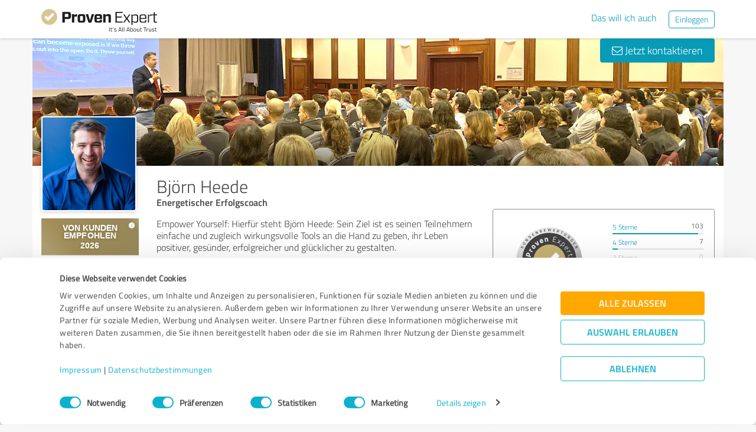

--- FILE ---
content_type: text/html; charset=UTF-8
request_url: https://www.provenexpert.com/de-de/bjoern-heede/?utm_source=seals&utm_campaign=proseal&utm_medium=profile&utm_content=c56568c0-1cb7-46a5-bbbc-32a269575aec
body_size: 45018
content:
<!DOCTYPE html>
<html lang="de" spellcheck="false">
	<head>
        <meta charset="utf-8">
                                <script id="Cookiebot" src="https://consent.cookiebot.com/uc.js" data-cbid="e89874dc-49a1-4fa1-9cec-8c95488ed95c" data-culture="DE" type="text/javascript"></script>
                        <title>Björn Heede Erfahrungen &amp; Bewertungen</title>
		<meta name="viewport" content="width=device-width, initial-scale=1, minimum-scale=1, maximum-scale=1, user-scalable=no">
		<meta name="description" content="Erfahrungen &amp; Bewertungen zu Björn Heede (Walldorf), Energetischer Erfolgscoach"><meta property="twitter:card" content="summary_large_image"><meta property="og:title" content="Bewertungsprofil von Björn Heede | ProvenExpert.com"><meta property="og:description" content="942 Bewertungen | Gesamtnote : Sehr Gut (4.98/5) | Empfehlungsquote : 99% | Top-Kompetenzen : Kreative Impulse, Professionalität, Kundenzufriedenheit"><meta property="og:image" content="https://images.provenexpert.com/78/6c/4d106a9b1212a96bf55062611159/bjoern-heede_full_1626166960.jpg"><meta property="og:image:width" content="344"><meta property="og:image:height" content="344"><meta property="og:image:secure_url" content="https://images.provenexpert.com/78/6c/4d106a9b1212a96bf55062611159/bjoern-heede_full_1626166960.jpg"><meta property="og:image:secure_url:width" content="344"><meta property="og:image:secure_url:height" content="344"><meta property="twitter:image" content="https://images.provenexpert.com/78/6c/4d106a9b1212a96bf55062611159/bjoern-heede_full_1626166960.jpg"><meta property="twitter:image:width" content="344"><meta property="twitter:image:height" content="344">
<link rel="canonical" href="https://www.provenexpert.com/de-de/bjoern-heede/">
<link rel="alternate" hreflang="de-DE" href="https://www.provenexpert.com/de-de/bjoern-heede/">
<link rel="alternate" hreflang="de" href="https://www.provenexpert.com/de-de/bjoern-heede/">
<link rel="alternate" hreflang="x-default" href="https://www.provenexpert.com/bjoern-heede/">
        <script>
window.dataLayer = window.dataLayer || [];
window.dataLayer.push({"visitorType":null,"orderID":null,"userPlan":null,"pageCategory":"profile","isEnterprise":"no","logged_in":false,"review_count":null,"profile_public":null,"plan":null,"free_user":false,"basic_user":false,"plus_user":false,"premium_user":false,"country":null,"germany":false,"row":false,"austria":false,"switzerland":false,"browser_language":"en","ui_language":"de","en_lang":false,"de_lang":true,"profile_visitor":true});
window.dataLayer.push({"event":"profile_page_visits"});
</script>
        <link rel="icon" type="image/svg+xml" href="https://www.provenexpert.com/images/favicons/favicon.svg">
<link rel="icon" type="image/png" sizes="256x256" href="https://www.provenexpert.com/images/favicons/favicon-256x256.png">
<link rel="icon" type="image/png" sizes="192x192" href="https://www.provenexpert.com/images/favicons/favicon-192x192.png">
<link rel="icon" type="image/png" sizes="128x128" href="https://www.provenexpert.com/images/favicons/favicon-128x128.png">
<link rel="icon" type="image/png" sizes="96x96" href="https://www.provenexpert.com/images/favicons/favicon-96x96.png">
<link rel="icon" type="image/png" sizes="32x32" href="https://www.provenexpert.com/images/favicons/favicon-32x32.png">
<link rel="icon" type="image/x-icon" sizes="16x16 32x32 48x48 96x96 144x144 192x192 240x240 256x256" href="https://www.provenexpert.com/favicon.ico">
<link rel="apple-touch-icon" sizes="180x180" href="https://www.provenexpert.com/images/favicons/apple-touch-icon.png">
<link rel="preload" href="https://www.provenexpert.com/webfonts/fontawesome-webfont.woff?v=4.0.3" as="font" type="font/woff" crossorigin>
<link rel="preload" href="https://www.provenexpert.com/webfonts/titillium_ext_latin/titilliumweb-extralight-webfont.woff" as="font" type="font/woff" crossorigin>
<link rel="preload" href="https://www.provenexpert.com/webfonts/titillium_ext_latin/titilliumweb-light-webfont.woff" as="font" type="font/woff" crossorigin>
<link rel="preload" href="https://www.provenexpert.com/webfonts/titillium_ext_latin/titilliumweb-regular-webfont.woff" as="font" type="font/woff" crossorigin>
<link rel="preload" href="https://www.provenexpert.com/webfonts/titillium_ext_latin/titilliumweb-semibold-webfont.woff" as="font" type="font/woff" crossorigin>
<link rel="preload" href="https://www.provenexpert.com/webfonts/titillium_ext_latin/titilliumweb-bold-webfont.woff" as="font" type="font/woff" crossorigin>
<link rel="image_src" href="https://images.provenexpert.com/78/6c/4d106a9b1212a96bf55062611159/bjoern-heede_full_1626166960.jpg">
<link rel="preload" href="https://www.provenexpert.com/webfonts/provenexpert.woff" as="font" type="font/woff" crossorigin>
<link rel="preload" href="https://images.provenexpert.com/78/6c/4d106a9b1212a96bf55062611159/bjoern-heede_medium_1626166960.jpg" as="image" type="image/jpeg">
<link rel="preload" href="https://images.provenexpert.com/78/6c/4d106a9b1212a96bf55062611159/header_full_1626168085.jpg" as="image" type="image/jpeg" media="(min-width: 768px)">
<link rel="preload" href="https://images.provenexpert.com/78/6c/4d106a9b1212a96bf55062611159/header_mobile_1626168085.jpg" as="image" type="image/jpeg" media="(max-width:767px)">
		<link rel="stylesheet" type="text/css" href="https://www.provenexpert.com/css/main.css?v=a0" media="screen,print">
		        <meta name="author" content="ProvenExpert">
                        <script type="text/plain" data-cookieconsent="statistics">
        (function(w,d,s,l,i){w[l]=w[l]||[];w[l].push({'gtm.start':
        new Date().getTime(),event:'gtm.js'});var f=d.getElementsByTagName(s)[0],
        j=d.createElement(s),dl=l!='dataLayer'?'&l='+l:'';j.async=true;j.src=
        'https://www.googletagmanager.com/gtm.js?id='+i+dl;f.parentNode.insertBefore(j,f);
        })(window,document,'script','dataLayer','GTM-PKSQFV9');</script>
                    	</head>
	<body class="default webp peGreyBg locale-de-de provenexpert">

 
        
		                                                                        <div class="peHeader fixed">

	<div class="container">
		<div class="brow mt10">
			<div class="headerContainer">

				                    					    <div class="col1" style="margin-top:5px; position: relative;">
                            <a class="fl" href="https://www.provenexpert.com/de-de/?utm_source=Profil&amp;utm_medium=Button&amp;utm_campaign=Info" title="Zur ProvenExpert Startseite">							    <span class="logo "></span>
                            </a>						    						    	                    </div>
                    										
						                                                            <div class="fr hidden-xs" style="display:flex;padding-right:15px;margin-top:8px;">
                                                                    <span class="links _hidden-xs">
                                        <a class="mr20" style="margin-top:1px;" href="https://www.provenexpert.com/de-de/registrierung/?utm_source=Profil&amp;utm_medium=Button&amp;utm_campaign=Info&amp;utm_term=das_will_ich_auch" title="Das will ich auch">Das will ich auch</a>
                                    </span>
                                                                
                                <a class="peButton outline small fl" href="https://www.provenexpert.com/de-de/login/?utm_source=Profil&amp;utm_medium=Button&amp;utm_campaign=Info" title="Einloggen">Einloggen</a>
                                </div>
                            											
                                            <div class="visible-xs fr col4 mobileMenu">
                            <a class="fr" data-testid="menu-button" onclick="Nav.toggleMobileMenu(false);">
                                <span>
                                    <i class="fl fa fa-bars"></i><i class="fa fa-caret-down" style="margin-top:17px;"></i>
                                </span>
                            </a>

                                                    </div>
                        
							
			</div>
		</div>
	</div>

</div>




    <div id="profileContactHeader" class="peHeader fixed profileContact hidden">
        <div class="container">
            <div class="brow">
                <div class="col-md-7 col-sm-8 mt5">
                    <img id="userAvatar" class="fl mt5" width="40" height="40" src="https://images.provenexpert.com/78/6c/4d106a9b1212a96bf55062611159/bjoern-heede_medium_1626166960.jpg" alt="Björn Heede">
                    <div class="blueText peSub fl mt0 mb0 ml10 pointer" style="width:88%;" onclick="Tools.scrollTo('#topscroll',500);" title="Details zu Björn Heede ansehen">
                        <div style="margin-top:11px;">Björn Heede</div>
                    </div>
                </div>

                <div class="col-md-5 col-sm-4 rightText mt10">
                                            <a class="peButton fr" onclick="return Profile.scrollToContact('contact');" href="#kontakt" title="Nachricht an Björn Heede schreiben"><i class="fa fa-envelope-o"></i> Nachricht schreiben</a>
                    
                                                                
                                        <div class="hidden-sm fr mr30 pointer" style="margin-top:2px;" title="942 Bewertungen ansehen" onclick="Tools.scrollTo($('#ratings'),400,{offset:-70});">
                                                <div class="mtFix centerText" style="margin-top: 12px;">

                
                            <div class="profileStars centerStars clearfix"><span class="star gold"></span><span class="star gold"></span><span class="star gold"></span><span class="star gold"></span><span class="star gold"></span></div>
        <div class="uc fontXL">Sehr Gut</div>
            
                </div>
                                            </div>
                                    </div>
            </div>
        </div>
    </div>
                                                		
		

	<div class="oldHeaderMargin"></div>


    
    

    
    



<div class="container">

    <script type="application/ld+json">{"@context":"https:\/\/schema.org","@type":"LocalBusiness","name":"Bj\u00f6rn Heede","image":{"@type":"ImageObject","@id":"https:\/\/www.provenexpert.com\/#\/schema\/ImageObject\/bjoern-heede","url":"https:\/\/images.provenexpert.com\/78\/6c\/4d106a9b1212a96bf55062611159\/bjoern-heede_full_1626166960.jpg","width":{"@type":"QuantitativeValue","value":344,"unitCode":"E37","unitText":"pixel"},"height":{"@type":"QuantitativeValue","value":344,"unitCode":"E37","unitText":"pixel"},"contentUrl":"https:\/\/images.provenexpert.com\/78\/6c\/4d106a9b1212a96bf55062611159\/bjoern-heede_full_1626166960.jpg"},"address":{"@type":"PostalAddress","streetAddress":"Karl-Theodor-Strasse 11a","postalCode":"69190","addressLocality":"Walldorf","addressCountry":"de"},"telephone":"06227 6982586","aggregateRating":{"@type":"AggregateRating","worstRating":1,"bestRating":5,"ratingValue":4.98,"ratingCount":942,"reviewCount":77},"review":[{"@type":"Review","author":{"@type":"Person","name":"Anonym"},"reviewRating":{"@type":"Rating","worstRating":1,"bestRating":5,"ratingValue":4.52},"datePublished":"2026-01-22","publisher":{"@type":"Organization","name":"Expert Systems AG","url":"https:\/\/www.provenexpert.com"},"reviewBody":"Bj\u00f6rn hat aus sehr unterschiedlichen Charakteren eine Gruppe formen k\u00f6nnen, die motiviert und mit vollem Herz dabei war. Es entstanden sehr sch\u00f6ne Begegnungen, die halten werden."},{"@type":"Review","author":{"@type":"Person","name":"Anonym"},"reviewRating":{"@type":"Rating","worstRating":1,"bestRating":5,"ratingValue":5},"datePublished":"2025-12-17","publisher":{"@type":"Organization","name":"Expert Systems AG","url":"https:\/\/www.provenexpert.com"},"reviewBody":"Besonders zufrieden war ich mit der Technik, denn diese konnte man sofort anwenden.\n\nIch w\u00fcrde das Seminar auf jeden Fall weiter empfehlen, weil die Technik auf so viele Bereiche anwendbar ist.\nVielen lieben Dank lieber Bj\u00f6rn f\u00fcr diese tolle Erfahrung."},{"@type":"Review","author":{"@type":"Person","name":"Nancy E."},"reviewRating":{"@type":"Rating","worstRating":1,"bestRating":5,"ratingValue":5},"datePublished":"2025-12-16","publisher":{"@type":"Organization","name":"Expert Systems AG","url":"https:\/\/www.provenexpert.com"},"reviewBody":"Im gesamten super Zufrieden , Bereichernd !!!\nIch kann super  weiterempfehlen!!!"},{"@type":"Review","author":{"@type":"Person","name":" U."},"reviewRating":{"@type":"Rating","worstRating":1,"bestRating":5,"ratingValue":4.84},"datePublished":"2025-11-26","publisher":{"@type":"Organization","name":"Expert Systems AG","url":"https:\/\/www.provenexpert.com"},"reviewBody":"f\u00fcr mich war es der erste Info Abend und das erste Seminar. Mich haben Matrix-Inform und Bj\u00f6rn Heede begeistert und das Erfahrene wirkt weiter. Ich \u00fcbe mit  &quot;Matrix-Inform 365&quot;.  Es gibt viele praktische Tips.\nIch werde mich auf jeden Fall f\u00fcr Level 2 anmelden.\nUte"},{"@type":"Review","author":{"@type":"Person","name":"Charikleia T."},"reviewRating":{"@type":"Rating","worstRating":1,"bestRating":5,"ratingValue":5},"datePublished":"2025-11-02","publisher":{"@type":"Organization","name":"Expert Systems AG","url":"https:\/\/www.provenexpert.com"},"reviewBody":"Jede Frage wird beantwortet, auf jeden einzelnen Teilnehmer wird eingegangen, es kommt keiner zu kurz. Jeder der etwas in seinen Energien verbessern will sollte dahin gehen. Wenn derjenige kein Geld hat dann kann er zum gratis Schnupperabend gehen und sich daf\u00fcr bedanken. Ich pers\u00f6nlich werde weitere Seminare buchen um mich selbst zu verbessern. Mein Leben soll so verlaufen wie ich es will. Ich w\u00fcnsche allen die das selbe wollen viel Kraft und viel Erfolg.\n In Liebe\nHarula"},{"@type":"Review","author":{"@type":"Person","name":" A."},"reviewRating":{"@type":"Rating","worstRating":1,"bestRating":5,"ratingValue":5},"datePublished":"2025-11-01","publisher":{"@type":"Organization","name":"Expert Systems AG","url":"https:\/\/www.provenexpert.com"},"reviewBody":"Es war eine atemberaubende Erfahrung, und ich w\u00fcrde sie jeden weiterempfehlen."},{"@type":"Review","author":{"@type":"Person","name":"Corinna S."},"reviewRating":{"@type":"Rating","worstRating":1,"bestRating":5,"ratingValue":5},"datePublished":"2025-10-14","publisher":{"@type":"Organization","name":"Expert Systems AG","url":"https:\/\/www.provenexpert.com"},"reviewBody":"Bj\u00f6rn kann sehr gut erkl\u00e4ren - anhand von passenden Beispielen war es total leicht ihm zu folgen und die Zusammenh\u00e4nge zu verstehen und daraufhin direkt selbst anzuwenden. Das Seminar Level 1 hat bei mir pers\u00f6nlich ganz viel gel\u00f6st und es hat soviel Freude gemacht zu lernen - es ist wirklich easy. Vielen Dank f\u00fcr dieses tolle und bereichernde Wochenende!"},{"@type":"Review","author":{"@type":"Person","name":" G."},"reviewRating":{"@type":"Rating","worstRating":1,"bestRating":5,"ratingValue":5},"datePublished":"2025-09-23","publisher":{"@type":"Organization","name":"Expert Systems AG","url":"https:\/\/www.provenexpert.com"},"reviewBody":"Ich bin nach wie vor fasziniert mit welchem professionellen Auftreten Bj\u00f6rn uns die Philosophie von Matrix vermittelt hat. Hinter der Leichtigkeit seines Auftretens stecken jahrelange Erfahrungen, fundamentales Wissen und die F\u00e4higkeit sich selbst auf seine seelische Intuition zu verlassen. Letzteres ist f\u00fcr mich die gro\u00dfe Herausforderung und die Quintessenz des ganzen Seminars. Wir haben alle diese F\u00e4higkeit, aber bei jeden ist sie mehr oder wenig durch den Verstand versch\u00fcttet.\nIch bin sehr dankbar f\u00fcr diese intensiven Tage."},{"@type":"Review","author":{"@type":"Person","name":"Dr.med.Peter J."},"reviewRating":{"@type":"Rating","worstRating":1,"bestRating":5,"ratingValue":5},"datePublished":"2025-07-16","publisher":{"@type":"Organization","name":"Expert Systems AG","url":"https:\/\/www.provenexpert.com"},"reviewBody":"Der &quot;warme Empfang &quot;. Man f\u00fchlt sich sofort willkommen. Souver\u00e4ne, kompetente Darstellung des \n&quot; Lehrstoffes&quot;. Der Vortrag ist aufgelockert durch Praxiserlebnisse und viel Heiterkeit. Das alles schafft Vertrauen. F\u00fcrs \u00dcben ist genug Zeit."},{"@type":"Review","author":{"@type":"Person","name":"Andreas R."},"reviewRating":{"@type":"Rating","worstRating":1,"bestRating":5,"ratingValue":4.8},"datePublished":"2025-07-16","publisher":{"@type":"Organization","name":"Expert Systems AG","url":"https:\/\/www.provenexpert.com"},"reviewBody":"Ich habe viel gelernt und habe gleich den folgenden Termin gebucht"},{"@type":"Review","author":{"@type":"Person","name":"Anonym"},"reviewRating":{"@type":"Rating","worstRating":1,"bestRating":5,"ratingValue":5},"datePublished":"2025-07-04","publisher":{"@type":"Organization","name":"Expert Systems AG","url":"https:\/\/www.provenexpert.com"},"reviewBody":"Die Erfahrung mit Bj\u00f6rn gehen so tief...ich bin jedesmal wieder begeistert und erstaunt. Seine Art die Seminare zu gestalten und zu leben ist unglaublich authentisch, menschlich und voller W\u00e4rme. \n\nSie decken Themen auf, die vorher im Unbewussten waren. L\u00f6sungswege werden aufgezeigt und Heilung bzw R\u00fcckverbindung mit der eigenen Seele kann entstehen.\n\nIch sage Danke von ganzem Herzen und w\u00fcrde jedem empfehlen seine Seminare zu besuchen."},{"@type":"Review","author":{"@type":"Person","name":" I."},"reviewRating":{"@type":"Rating","worstRating":1,"bestRating":5,"ratingValue":5},"datePublished":"2025-07-03","publisher":{"@type":"Organization","name":"Expert Systems AG","url":"https:\/\/www.provenexpert.com"},"reviewBody":"Die Tatsache, dass Bj\u00f6rn auch knifflige Situationen nicht \u00fcbergeht und strikt nach Plan A vorgeht, sondern sich der Herausforderung der Gruppe und einzelner Teilnehmer stellt und diese Herausforderung auch l\u00f6sen kann, haben mich von seinem K\u00f6nnen \u00fcberzeugt."},{"@type":"Review","author":{"@type":"Person","name":"Anonym"},"reviewRating":{"@type":"Rating","worstRating":1,"bestRating":5,"ratingValue":5},"datePublished":"2025-07-02","publisher":{"@type":"Organization","name":"Expert Systems AG","url":"https:\/\/www.provenexpert.com"},"reviewBody":"Ich habe \u00fcber die letzten 8 Jahre schon einige Seminare bei Bj\u00f6rn gemacht und bin jedes Mal sehr zufrieden.\nVielen Dank!"},{"@type":"Review","author":{"@type":"Person","name":" U."},"reviewRating":{"@type":"Rating","worstRating":1,"bestRating":5,"ratingValue":4.92},"datePublished":"2025-06-17","publisher":{"@type":"Organization","name":"Expert Systems AG","url":"https:\/\/www.provenexpert.com"},"reviewBody":"Atmosph\u00e4re war locker, habe mich gut aufgehoben gef\u00fchlt.\nFreue mich schon auf Level 2"},{"@type":"Review","author":{"@type":"Person","name":" R."},"reviewRating":{"@type":"Rating","worstRating":1,"bestRating":5,"ratingValue":5},"datePublished":"2025-06-17","publisher":{"@type":"Organization","name":"Expert Systems AG","url":"https:\/\/www.provenexpert.com"},"reviewBody":"Beherzter Profi mit viel Wissensbackground"},{"@type":"Review","author":{"@type":"Person","name":" L."},"reviewRating":{"@type":"Rating","worstRating":1,"bestRating":5,"ratingValue":5},"datePublished":"2025-06-13","publisher":{"@type":"Organization","name":"Expert Systems AG","url":"https:\/\/www.provenexpert.com"},"reviewBody":"Sehr sch\u00f6ne Atmosph\u00e4re w\u00e4hrend des Seminars."},{"@type":"Review","author":{"@type":"Person","name":"Anonym"},"reviewRating":{"@type":"Rating","worstRating":1,"bestRating":5,"ratingValue":3.8},"datePublished":"2025-05-09","publisher":{"@type":"Organization","name":"Expert Systems AG","url":"https:\/\/www.provenexpert.com"},"reviewBody":"Bj\u00f6rn bezog alle Teilnehmer aktiv in das Seminar ein. Durch gezielten Augenkontakt und gezielte Fragen f\u00f6rderte er die Beteiligung und sorgte daf\u00fcr, dass jede Person mal dran kam."},{"@type":"Review","author":{"@type":"Person","name":"Anonym"},"reviewRating":{"@type":"Rating","worstRating":1,"bestRating":5,"ratingValue":5},"datePublished":"2025-04-28","publisher":{"@type":"Organization","name":"Expert Systems AG","url":"https:\/\/www.provenexpert.com"},"reviewBody":"Urspr\u00fcnglich buchte ich ein Seminar bei seinen Eltern. Leider musste Herr Heede sen. wegen einer akuten Erkrankung passen und Herr Bj\u00f6rn Heede ist spontan eingesprungen, hat sich in kurzer Zeit den Seminarinhalt erarbeitet und mit seiner Mutter zusammen das komplette Wochenende souver\u00e4n abgeliefert. Danke daf\u00fcr"},{"@type":"Review","author":{"@type":"Person","name":"Tobias K."},"reviewRating":{"@type":"Rating","worstRating":1,"bestRating":5,"ratingValue":5},"datePublished":"2025-04-28","publisher":{"@type":"Organization","name":"Expert Systems AG","url":"https:\/\/www.provenexpert.com"},"reviewBody":"Bj\u00f6rn Heede ist ein unglaublich professioneller und empathischer Coach"},{"@type":"Review","author":{"@type":"Person","name":"Markus A."},"reviewRating":{"@type":"Rating","worstRating":1,"bestRating":5,"ratingValue":5},"datePublished":"2025-04-28","publisher":{"@type":"Organization","name":"Expert Systems AG","url":"https:\/\/www.provenexpert.com"},"reviewBody":"Mit das beste, was ich je gebucht habe"}]}</script>
	<div id="customHeaderStyle" class="hidden">
<style type="text/css">@media(max-width:767px) {.webp .profileHeader, .profileHeader {background-image:url(https://images.provenexpert.com/78/6c/4d106a9b1212a96bf55062611159/header_mobile_1626168085.jpg);}}@media(min-width:768px) {.webp .profileHeader, .profileHeader {background-image:url(https://images.provenexpert.com/78/6c/4d106a9b1212a96bf55062611159/header_full_1626168085.jpg);}}</style></div>

<div class="brow mobileMt0">
	<div data-titleimage="farbe_1" class="col-xs-12 profileHeader profileHeader_farbe_1 item vcard">
                		
            <div class="contactButtons hidden-xs">
                
                                            <a class="peButton" onclick="return Profile.scrollToContact('contact');" href="#kontakt" title="Nachricht an Björn Heede senden"><i class="fa fa-envelope-o"></i> Jetzt kontaktieren</a>
                    
                
            </div>

		

	</div>
</div>
<div class="brow whiteBg">

    <div class="col-md-push-2 col-md-10 col-sm-9 col-sm-push-3 col-xs-12">

        <h1 class="profileName">Björn Heede</h1>

                    <h2 class="profileJob">Energetischer Erfolgscoach</h2>
        
    </div>



    <div class="col-md-pull-10 col-md-2 col-sm-pull-9 col-sm-3 col-xs-12 avatarColContainer" style="float:right;">
        <div class="brow">

    <div class="col-sm-12 col-xs-6">

        <div class="avatarContainer">
                            <img id="userAvatar" fetchpriority="high" class="fullmediaquery pointer" width="157" height="157" src="https://images.provenexpert.com/78/6c/4d106a9b1212a96bf55062611159/bjoern-heede_medium_1626166960.jpg" alt="Björn Heede" title="Björn Heede" onclick="Profile.magnifyAvatar();">
                <div class="avatarZoom fa fa-search whiteText" onclick="Profile.magnifyAvatar();"></div>
            
                    </div>

                            <div class="badgeAward">
    
            <div class="double">
                            <div class="badgeContainer">
                    <img class="awardBadge" width="196" height="115" src="https://www.provenexpert.com/profile/de-de/sticker-2026/brown-small.svg" title="Mehr Infos anzeigen" alt="VON KUNDEN EMPFOHLEN 2026">
                    <div class="badgeInfo brown hidden">
                                                <div class="col-sm-12 badgeInfoExtend">
    <div class="mt5 mtFix centerText">
        <div class="badgeInfoExtendTitle light">
            Diese Auszeichnung basiert auf den Kundenmeinungen der letzten 12 Monate:        </div>
        <div class="semibold goldText rating">
            <span>4,91</span>
            von            <span>5</span>
        </div>
        <div class="profileStars bigger centerStars clearfix">
            <span class="star gold"></span><span class="star gold"></span><span class="star gold"></span><span class="star gold"></span><span class="star gold"></span>        </div>
        <div class="ratingValueLabel">
            Sehr Gut        </div>

        <div>
            <span>35</span>
            Bewertungen        </div>

        
        <div style="line-height:18px;" class="mb5">
            <div class="profileSep"></div>
                                            <a href="https://www.provenexpert.com/de-de/provenexpert-auszeichnungen/" target="_blank" class="badgeInfoExtendLink" title="Mehr Infos anzeigen">
                    Kriterien für die Auszeichnung &gt;                </a>
                    </div>
                <div class="badgeInfoLegal light">        </div>
            </div>
</div>
                    </div>
                </div>
                                        <div class="badgeContainer">
                    <img class="awardBadge" width="196" height="115" src="https://www.provenexpert.com/profile/de-de/sticker-2026/blue-small.svg" title="Mehr Infos anzeigen" alt="TOP-DIENSTLEISTER 2026">
                    <div class="badgeInfo blue hidden">
                                                <div class="col-sm-12 badgeInfoExtend">
    <div class="mt5 mtFix centerText">
        <div class="badgeInfoExtendTitle light">
            Diese Auszeichnung basiert auf den Kundenmeinungen der letzten 12 Monate:        </div>
        <div class="semibold goldText rating">
            <span>4,96</span>
            von            <span>5</span>
        </div>
        <div class="profileStars bigger centerStars clearfix">
            <span class="star gold"></span><span class="star gold"></span><span class="star gold"></span><span class="star gold"></span><span class="star gold"></span>        </div>
        <div class="ratingValueLabel">
            Sehr Gut        </div>

        <div>
            <span>75</span>
            Bewertungen        </div>

                    <div style="line-height:18px;">
                <div class="profileSep"></div>
                <span class="fontM">davon sind</span><br>
                <span class="semibold">40</span> Bewertungen<br> aus <span class="semibold">1</span> anderen Quelle            </div>
        
        <div style="line-height:18px;" class="mb5">
            <div class="profileSep"></div>
                                            <a href="https://www.provenexpert.com/de-de/provenexpert-auszeichnungen/" target="_blank" class="badgeInfoExtendLink" title="Mehr Infos anzeigen">
                    Kriterien für die Auszeichnung &gt;                </a>
                    </div>
                <div class="badgeInfoLegal light">        </div>
            </div>
</div>
                    </div>
                </div>
                                </div>
    </div>
            </div>

    <div class="col-sm-12 col-xs-6" id="profileHeaderSummary">

        <div class="mtFix centerText" style="margin-top: 12px;">

                
                                                <div class="semibold goldText rating mt10">
                    <span>4,98</span> von <span>5</span>
                </div>
                            <div class="profileStars bigger centerStars clearfix"><span class="star gold"></span><span class="star gold"></span><span class="star gold"></span><span class="star gold"></span><span class="star gold"></span></div>
        <div class="ratingValueLabel">Sehr Gut</div>
                                    <div>
                    <span>942</span>

                                                                Bewertungen                                                                            </div>
                        
                        <div style="line-height:18px;">
                <div class="profileSep"></div>
                <span class="fontM">davon sind</span><br>
                <a onclick="Tools.scrollOpenExtRat();">
                    <span class="semibold">832</span> Bewertungen<br> aus <span class="semibold">3</span> anderen Quellen                </a>
            </div>
            </div>

    </div>
        
</div>
    <div class="profileSep"></div>
    <div class="mt10 mb25 centerText">
        <a href="https://info.provenexpert.com/de/pruefung-der-echtheit" target="_blank">Zur Echtheit der Bewertungen</a>
    </div>

<div class="mt25 centerText">
        
    
    <div class="mb15">
                                    <a class="peButton full profileSpecButton" onclick="Profile.topicSelect('bjoern-heede');Tools.trk('Profil','Referenz geben');" title="Björn Heede bewerten">Jetzt bewerten</a>
                            </div>


<div class="mb15 shareButton-container">
        <a class="peButton outline shareButton small-font"
       data-share-link="Profile.openShareLayer(&quot;https:\/\/www.provenexpert.com\/de-de\/bjoern-heede\/&quot;,
                       &quot;Bj\u00f6rn Heede Erfahrungen &amp;amp; Bewertungen&quot;,
                       &quot;Erfahrungen &amp;amp; Bewertungen zu Bj\u00f6rn Heede (Walldorf), Energetischer Erfolgscoach&quot;,
                       false);"
       title="Profil teilen"
       onclick="Profile.openShareLayer(&quot;https:\/\/www.provenexpert.com\/de-de\/bjoern-heede\/&quot;,
                       &quot;Bj\u00f6rn Heede Erfahrungen &amp;amp; Bewertungen&quot;,
                       &quot;Erfahrungen &amp;amp; Bewertungen zu Bj\u00f6rn Heede (Walldorf), Energetischer Erfolgscoach&quot;,
                       false);">
        <span class="share-icon"></span>
        <span class="shareButton-text">Profil teilen</span>
    </a>
    
    </div>


    <div class="mb15">
        <a class="peButton visible-xs" style="margin-left:0; margin-top: 16px; margin-bottom: 28px"
           onclick="$('#contactUserFormContainer').removeClass('hidden-xs');Tools.scrollTo($('#kontakt'),200,{offset:20});"
           title="Nachricht an Björn Heede senden"><i
                    class="fa fa-envelope-o"></i> Jetzt kontaktieren        </a>
    </div>
</div>
    </div>



    <div class="col-md-push-2 col-md-10 col-sm-9 col-sm-push-3 col-xs-12">

        <div class="brow">

                            <div class="clearfix visible-xs">
                    <div class="col-xs-12 centerText mt20 mb20">
                        <div class="collableGreyBg semibold sliderBarHeader" onclick="Profile.toggleArea('aboutMeDataContainer',$(this).find('a'),false);" data-testid="contact-expand-button">
                            Kontaktdaten                            <a class="fr" style="height:20px;margin-top:4px;margin-right:10px;"><span class="circleButtonSmall inv plus"></span></a>
                        </div>
                    </div>
                </div>
            

            <div id="aboutMeDataContainer" class="aboutMeDataContainer mt15 profileDefaultText col-md-7 col-sm-5 col-xs-12 mb15">

                
                <div class="brow">

                    <div class="col-xs-12 mb20">
                        <div id="welcomeTextPublic">
                            	<div class="clearfix welcomeTextParagraph">
				
				
			Empower Yourself: Hierfür steht Björn Heede: Sein Ziel ist es seinen Teilnehmern einfache und zugleich wirkungsvolle Tools an die Hand zu geben, ihr Leben positiver, gesünder, erfolgreicher und glücklicher zu gestalten.<br />
<br />
Bei allen seinen<span class="textEtc">...</span>
			<span class="textRest" style="display:none;"> Seminaren, Coachings und Online-Angeboten steht immer im Fokus, den Teilnehmer in seine eigene Kraft zu bringen. Sozusagen wieder Regisseur und Autor des eigenen Lebens zu werden.<br />
<br />
Hierbei setzt Björn Heede – unabhängig ob für Firmen oder Menschen – auf ein ganzheitlichen Ansatz: Energetische Heilweisen, positive Ausrichtung der Gedanken und fundiertes Fachwissen – kombiniert mit der richtigen Priese Humor und Leichtigkeit.</span>
			<div class="collapseAboutme">
				<a onclick="Profile.toggleAboutmeData();">
                    Komplette Beschreibung anzeigen<span class="circleButtonSmall plus inv tiny" style="position:relative;left:5px;top:1px;"></span>
				</a>
			</div>
			
			
					
				
		
					</div>


	<div id="offerTags" class="mt20" style="display:none;">
		<div class="mb5"><h3><strong>Angebote</strong></h3></div>

				<div id="offerTagsPublic" class="clearfix">
							<span class="peTagPill">Seminare</span>
							<span class="peTagPill">Coaching</span>
							<span class="peTagPill">Online-Kurse</span>
							<span class="peTagPill">individuelle Firmenprogramme</span>
						
					</div>
		
					<div>
				<a onclick="Profile.toggleAboutmeData();">
					Weniger anzeigen<span class="circleButtonSmall minus inv tiny" style="position:relative;left:5px;top:1px;"></span>
				</a>
			</div>
			</div>
                        </div>
                    </div>


                    <div class="col-sm-12 col-md-6 col-xs-12 mb15 mobileMb20">
                        
                        <div id="personalPublic">
                            <div class="mb5 mobileMb5"><h3><strong>Kontaktdaten</strong></h3></div>

Björn Heede<br>

<address>
        Karl-Theodor-Strasse 11a
    <br>
        <div>
                    
                            69190                Walldorf                                </span>
                                        <br>
            </div>

    Deutschland<br>    </address>

	<span class="peicon-location mr5"></span>
    	<a title="Google Maps" href="https://www.google.de/maps?q=Bj%C3%B6rn+Heede+Karl-Theodor-Strasse+11a%2C+69190+Walldorf%2C+Deutschland&hl=de" rel="nofollow" target="_blank" rel="noopener">Anfahrt</a>
	<br>

	<br>

	<strong class="mobileMb5">Ansprechpartner</strong>
	<br>
	Bjoern Heede	<br><br>

<div>
			<span class="peicon-phone mr5"></span>
		<a href="tel:062276982586">06227 6982586</a>
		<br>
						<span class="peicon-email mr5"></span>
		<a title="E-Mail an Björn Heede schreiben" href="mailto:contact@bjoern-heede.com?Subject=Anfrage zu Ihrem ProvenExpert Profil"><span>contact@bjoern-heede.com</span></a>
		<br>
	            <span class="peicon-document mr5"></span>
                <a rel="nofollow" onclick="Profile.showImprint('2NwpkEwp5Dwomqwo4NwA0ZwAk8zolAQA');" title="Impressum">Impressum</a>
        <br>
    
            
                    <span class="peicon-calendar mr5"></span>
                            <a rel="nofollow" data-testid="profile-appointment-button" onclick="return Profile.scrollToContact('appointment');"><span>Termin vereinbaren</span></a>
                            <br>
            
</div>
                        </div>
                    </div>

                    <div id="slideshowContainer">
                        <div class="col-sm-12 col-md-6 col-xs-12">
                            <h3 class="mb5"><strong>Bilder, Videos & Audio</strong></h3>
            <div class="picturesAndVideos">
                <div class="pictureAndVideoCarousel thumbsContainer">
                                                                        <div class="picturePreview">
                                <a href="#" data-toggle="modal" data-target="#imageAndVideoLayer">
                                    <div class="pictureThumb" style="background-image: url('https://images.provenexpert.com/78/6c/4d106a9b1212a96bf55062611159/80f5a965ecf5df208151b2d0f723ca7a_thumb.jpg')"></div>
                                </a>
                            </div>
                                                    <div class="picturePreview">
                                <a href="#" data-toggle="modal" data-target="#imageAndVideoLayer">
                                    <div class="pictureThumb" style="background-image: url('https://images.provenexpert.com/78/6c/4d106a9b1212a96bf55062611159/99abe9ee811fb3f0fb2768f23de416c0_thumb.jpg')"></div>
                                </a>
                            </div>
                                                    <div class="picturePreview">
                                <a href="#" data-toggle="modal" data-target="#imageAndVideoLayer">
                                    <div class="pictureThumb" style="background-image: url('https://images.provenexpert.com/78/6c/4d106a9b1212a96bf55062611159/a60db49f3e204dacf44988807f608601_thumb.jpg')"></div>
                                </a>
                            </div>
                                                    <div class="picturePreview">
                                <a href="#" data-toggle="modal" data-target="#imageAndVideoLayer">
                                    <div class="pictureThumb" style="background-image: url('https://images.provenexpert.com/78/6c/4d106a9b1212a96bf55062611159/b2c4ea129e3e06e29d514bb229fcd2b4_thumb.jpg')"></div>
                                </a>
                            </div>
                                                    <div class="picturePreview">
                                <a href="#" data-toggle="modal" data-target="#imageAndVideoLayer">
                                    <div class="pictureThumb" style="background-image: url('https://images.provenexpert.com/78/6c/4d106a9b1212a96bf55062611159/179d23c36d29c9a97001d22484f9d3ec_thumb.jpg')"></div>
                                </a>
                            </div>
                                                    <div class="picturePreview">
                                <a href="#" data-toggle="modal" data-target="#imageAndVideoLayer">
                                    <div class="pictureThumb" style="background-image: url('https://images.provenexpert.com/78/6c/4d106a9b1212a96bf55062611159/d6f393cf1994a55300eaf82d90937d2a_thumb.jpg')"></div>
                                </a>
                            </div>
                                                    <div class="picturePreview">
                                <a href="#" data-toggle="modal" data-target="#imageAndVideoLayer">
                                    <div class="pictureThumb" style="background-image: url('https://images.provenexpert.com/78/6c/4d106a9b1212a96bf55062611159/300c34d46c279ded5d6baab21b542dc3_thumb.jpg')"></div>
                                </a>
                            </div>
                                                    <div class="picturePreview">
                                <a href="#" data-toggle="modal" data-target="#imageAndVideoLayer">
                                    <div class="pictureThumb" style="background-image: url('https://images.provenexpert.com/78/6c/4d106a9b1212a96bf55062611159/71b15c72ae1627f1059d26d3b68e1107_thumb.jpg')"></div>
                                </a>
                            </div>
                                                    <div class="picturePreview">
                                <a href="#" data-toggle="modal" data-target="#imageAndVideoLayer">
                                    <div class="pictureThumb" style="background-image: url('https://images.provenexpert.com/78/6c/4d106a9b1212a96bf55062611159/e26de9a8f642536cb214fd2727f94e27_thumb.jpg')"></div>
                                </a>
                            </div>
                                                    <div class="picturePreview">
                                <a href="#" data-toggle="modal" data-target="#imageAndVideoLayer">
                                    <div class="pictureThumb" style="background-image: url('https://images.provenexpert.com/78/6c/4d106a9b1212a96bf55062611159/2fd962d0a9ef1e12260c9b9807d2faa3_thumb.jpg')"></div>
                                </a>
                            </div>
                                                                                </div>
            </div>
    </div>
                    </div>

                                            <div class="col-sm-12 col-md-6 col-xs-12">

                            <div class="mb20">
                                                                                            </div>



                                                            <div style="position:relative;" class="mb15">
                                    
                                                                            <div class="mb5 mobileMb5"><h3><strong>Webseiten</strong></h3></div>
                                        <div id="profilesPublic"><div class="clearfix"><span class="fl peicon-new-window mr5"></span><a href="https://www.self-empowering.org/lp/mallorca/" target="_blank" title="Gestalte den Film Deines Lebens"><span class="fl mb10 mobileMb5 ulHover" style="width:85%;line-height:20px;word-wrap: break-word;">Gestalte den Film Deines Lebens</span></a></div><div class="clearfix"><span class="fl peicon-new-window mr5"></span><a href="https://www.bjoern-heede.com" target="_blank" title="Bj&ouml;rn Heede"><span class="fl mb10 mobileMb5 ulHover" style="width:85%;line-height:20px;word-wrap: break-word;">Bj&ouml;rn Heede</span></a></div><div class="clearfix"><span class="fl peicon-new-window mr5"></span><a href="https://www.matrix-inform.com" target="_blank" title="Matrix-Inform"><span class="fl mb10 mobileMb5 ulHover" style="width:85%;line-height:20px;word-wrap: break-word;">Matrix-Inform</span></a></div><div class="clearfix"><span class="fl peicon-new-window mr5"></span><a href="https://1day4tomorrow.com" target="_blank" title="1day4tomorrow"><span class="fl mb10 mobileMb5 ulHover" style="width:85%;line-height:20px;word-wrap: break-word;">1day4tomorrow</span></a></div></div>
                                             <div class="mb5 mobileMb5 mt20"><h3><strong>Soziale Medien</strong></h3></div>
                                        <div id="profilesPublic"><div class="socialSharing clearfix mt10"><a href="https://www.facebook.com/5MINUTES4LIFE/" class="noHover" target="_blank" rel="nofollow" title="Zum Facebook-Profil von Björn Heede"><span class="userSocialSquareLinks facebook"></span></a><a href="https://www.instagram.com/bjoernheede/" class="noHover" target="_blank" rel="nofollow" title="Zum Instagram-Profil von Björn Heede"><span class="userSocialSquareLinks instagram"></span></a><a href="https://www.linkedin.com/in/bj%C3%B6rn-heede/" class="noHover" target="_blank" rel="nofollow" title="Zum Linkedin-Profil von Björn Heede"><span class="userSocialSquareLinks linkedin"></span></a><a href="https://www.xing.com/profile/Bjoern_Heede/cv" class="noHover" target="_blank" rel="nofollow" title="Zum Xing-Profil von Björn Heede"><span class="userSocialSquareLinks xing"></span></a></div></div>
                                                                                                           </div>
                                                                                </div>
                    
                </div>
                
            </div>

            
            <div class="col-md-5 col-sm-7 col-xs-12" style="">

                                    <div id="headerRatings" class="mobileMt10 profileDefaultText ieWidth40">
                                	<div class="peProfileBorder peProfilePaddingContainer sealContainer mt0 mb15 mobileMb10">
		<div class="brow">
            <div class="col-xs-6 col-sm-6 col-lg-6">
                <div class="centerText profileQualitySeal">

                    
                                            
                        <img class="full pointer awardBadge"
                             alt="99% Empfehlungen"
                                                             src="https://www.provenexpert.com/profile/de-de/circle.svg?rec=99&scenario=a"
                                                          title="Mehr Infos anzeigen" onclick="Profile.toggleSealInfo()" width="154" height="112">


                                                            </div>
			</div>
                                        <div class="col-xs-6 col-sm-6 col-lg-6 sealInfo hidden">
                    Mit dem ProvenExpert-Qualitätssiegel werden Dienstleister <strong>ab 10 Kundenbewertungen</strong> ausgezeichnet, deren <strong>Empfehlungsquote mindestens 90%</strong> beträgt.                </div>
            					<div class="col-xs-6 col-sm-6 col-lg-6 barGraph">
									<div>
						<span style="font-size: 12px;"><a href="#" data-star="5" title="5-Sterne-Bewertungen anzeigen">5 Sterne</a></span>						<span style="font-size: 12px;" class="fr">103</span>
					</div>
					<div class="chartBg">
                        						    <div style="width: 94%;" class="chart"></div>
                        					</div>
									<div>
						<span style="font-size: 12px;"><a href="#" data-star="4" title="4-Sterne-Bewertungen anzeigen">4 Sterne</a></span>						<span style="font-size: 12px;" class="fr">7</span>
					</div>
					<div class="chartBg">
                        						    <div style="width: 6%;" class="chart"></div>
                        					</div>
									<div>
						<span style="font-size: 12px;" class="disabledText">3 Sterne</span>						<span style="font-size: 12px;" class="fr disabledText">0</span>
					</div>
					<div class="chartBg">
                        						    <div style="width: 0%;" class="chart"></div>
                        					</div>
									<div>
						<span style="font-size: 12px;" class="disabledText">2 Sterne</span>						<span style="font-size: 12px;" class="fr disabledText">0</span>
					</div>
					<div class="chartBg">
                        						    <div style="width: 0%;" class="chart"></div>
                        					</div>
									<div>
						<span style="font-size: 12px;" class="disabledText">1 Stern</span>						<span style="font-size: 12px;" class="fr disabledText">0</span>
					</div>
					<div class="chartBg">
                        						    <div style="width: 0%;" class="chart"></div>
                        					</div>
				
			</div>
				</div>

            	</div>
    

			<div class="peProfileBorder peProfilePaddingContainer profileHeaderSummaryPadding mt15 mobileMt10 mb15 mobileMb0">
			<div class="profileStars profileSummaryCompLabel">

                                                    <div class="compRatingLine brow pointer" onclick="Profile.showDetailedSum({profile:'2NwpkEwp5Dwomqwo4NwA0ZwAk8zolAQA',scope:'1RwAmOaZmOKZiWapkxmohAQpjNQZjNQZ',comp:'quality',section:'calc',type:'scope',xrating:'',user:'2NwpkEwp5Dwomqwo4NwA0ZwAk8zolAwZ'});">
            <div class="col-xs-6">
                                    <a class="">Qualität</a>
                            </div>

        <div class="col-xs-6 noPadding-md noPadding-sm padding-xs">
                            <span class="fl mt5"><span class="star gold"></span><span class="star gold"></span><span class="star gold"></span><span class="star gold"></span><span class="star gold"></span></span>
                <span class="hidden-xs goldText headerStarCount">4,92</span>
                    </div>
    </div>
                                            <div class="compRatingLine brow pointer" onclick="Profile.showDetailedSum({profile:'2NwpkEwp5Dwomqwo4NwA0ZwAk8zolAQA',scope:'1RwAmOaZmOKZiWapkxmohAQpjNQZjNQZ',comp:'value',section:'calc',type:'scope',xrating:'',user:'2NwpkEwp5Dwomqwo4NwA0ZwAk8zolAwZ'});">
            <div class="col-xs-6">
                                    <a class="">Nutzen</a>
                            </div>

        <div class="col-xs-6 noPadding-md noPadding-sm padding-xs">
                            <span class="fl mt5"><span class="star gold"></span><span class="star gold"></span><span class="star gold"></span><span class="star gold"></span><span class="star gold"></span></span>
                <span class="hidden-xs goldText headerStarCount">4,90</span>
                    </div>
    </div>
                                            <div class="compRatingLine brow pointer" onclick="Profile.showDetailedSum({profile:'2NwpkEwp5Dwomqwo4NwA0ZwAk8zolAQA',scope:'1RwAmOaZmOKZiWapkxmohAQpjNQZjNQZ',comp:'perf',section:'calc',type:'scope',xrating:'',user:'2NwpkEwp5Dwomqwo4NwA0ZwAk8zolAwZ'});">
            <div class="col-xs-6">
                                    <a class="">Leistungen</a>
                            </div>

        <div class="col-xs-6 noPadding-md noPadding-sm padding-xs">
                            <span class="fl mt5"><span class="star gold"></span><span class="star gold"></span><span class="star gold"></span><span class="star gold"></span><span class="star gold"></span></span>
                <span class="hidden-xs goldText headerStarCount">4,93</span>
                    </div>
    </div>
                                            <div class="compRatingLine brow pointer" onclick="Profile.showDetailedSum({profile:'2NwpkEwp5Dwomqwo4NwA0ZwAk8zolAQA',scope:'1RwAmOaZmOKZiWapkxmohAQpjNQZjNQZ',comp:'exec',section:'calc',type:'scope',xrating:'',user:'2NwpkEwp5Dwomqwo4NwA0ZwAk8zolAwZ'});">
            <div class="col-xs-6">
                                    <a class="">Durchführung</a>
                            </div>

        <div class="col-xs-6 noPadding-md noPadding-sm padding-xs">
                            <span class="fl mt5"><span class="star gold"></span><span class="star gold"></span><span class="star gold"></span><span class="star gold"></span><span class="star gold"></span></span>
                <span class="hidden-xs goldText headerStarCount">4,91</span>
                    </div>
    </div>
                                            <div class="compRatingLine brow pointer" onclick="Profile.showDetailedSum({profile:'2NwpkEwp5Dwomqwo4NwA0ZwAk8zolAQA',scope:'1RwAmOaZmOKZiWapkxmohAQpjNQZjNQZ',comp:'cons',section:'calc',type:'scope',xrating:'',user:'2NwpkEwp5Dwomqwo4NwA0ZwAk8zolAwZ'});">
            <div class="col-xs-6">
                                    <a class="">Beratung</a>
                            </div>

        <div class="col-xs-6 noPadding-md noPadding-sm padding-xs">
                            <span class="fl mt5"><span class="star gold"></span><span class="star gold"></span><span class="star gold"></span><span class="star gold"></span><span class="star gold"></span></span>
                <span class="hidden-xs goldText headerStarCount">4,89</span>
                    </div>
    </div>
    </div>

    <div class="hr thin mt15 mobileMt5"></div>
    <div class="brow mt15 mobileMt5">
                                <div class="col-xs-6">
                    <div style="position:relative;">
                        <div class="profileSummaryCompLabel">
                                                                                                <a onclick="Profile.showDetailedSum({profile:'2NwpkEwp5Dwomqwo4NwA0ZwAk8zolAQA',scope:'1RwAmOaZmOKZiWapkxmohAQpjNQZjNQZ',comp:'service',section:'extra',type:'scope',rating:'',user:'2NwpkEwp5Dwomqwo4NwA0ZwAk8zolAwZ'});">Kundenservice</a>
                                                                                    </div>

                        <div class="uc goldText profileSummaryComp">
                                                            Sehr Gut (4,87)                                                    </div>
                    </div>
                </div>
                                                <div class="col-xs-6">
                    <div style="position:relative;">
                        <div class="profileSummaryCompLabel">
                                                                                                <span>
                                                                                    Aufwand / Nutzen                                                                            </span>
                                                                                    </div>

                        <div class="uc goldText profileSummaryComp">
                                                            Sehr Gut (4,90)                                                    </div>
                    </div>
                </div>
                                    </div>
		</div>
	
                    </div>
                
            </div>

        </div>

    </div>

</div>

    <div id="avatarImageLayer" class="modal" tabindex="-1" role="dialog" aria-hidden="true">
	<div class="modal-dialog peAvatarLayer">
		<div class="modal-content">
			<div class="modal-body">
				<img id="userAvatarBig" class="full pointer" width="344" height="344" src="[data-uri]" alt="Björn Heede" onclick="Profile.closeDialog('avatarImageLayer')" title="Schließen">
			</div>
		</div>
	</div>
</div>
<div id="imageAndVideoLayer" class="modal" tabindex="-1" role="dialog" aria-hidden="true">
</div>
    
			
			<div class="brow collableGreyBg hidden-xs">

			<div class="sliderBarHeader col-xs-12 centerText" style="font-size:18px;">
                <h2 class="fsInherit">
				<span id="topCompsLabel">				<span class="uc semibold">Top-Kompetenzen</span> <span class="ml5 hidden-xs" style="font-size:16px;">(Ermittelt aus 48 Kompetenzen)</span>	</span>
									<a class="hidden-xs fr" style="height:20px;margin-top:4px;" onclick="Profile.toggleArea('allCompetences',this,false);"><span class="circleButtonSmall inv plus" data-desktoptooltip="Alle Kompetenzen anzeigen" data-title="Nur Top-Kompetenzen anzeigen"></span></a>
								<a class="visible-xs fr" style="height:20px;margin-top:4px;" onclick="Profile.toggleArea('topCompContainer',this,false);"><span class="circleButtonSmall inv minus"></span></a>
                </h2>
			</div>
		</div>

		<div class="brow whiteBg visible-xs">
			<div class="col-xs-12 centerText mt20">
				<div class="collableGreyBg _peBrightGreyBg semibold sliderBarHeader" onclick="Profile.toggleArea('allCompetences',$(this).find('a'),false);">
					<span>Top-Kompetenzen</span>                    					    <a class="fr" style="height:20px;margin-top:4px;margin-right:10px;"><span class="circleButtonSmall inv plus"></span></a>
                    				</div>
			</div>
		</div>
	

	<div class="brow centerText">

									<div id="topCompContainer" class="col-xs-12 whiteBg topCompContainer mobileMb30">
											<div id="topComps">
							<div class="brow">
							<div class="col-sm-4 mt30 mb40 mobileMt10 mobileMb20 centerText topCompCol">
			
				<h3 class="topCompLabel mt0 mb0">
					<span class="peCheckIcon mr10"></span>
					                        						                            Kreative Impulse                        						<span class="infoCircle hidden-xs" data-ttwidth="200" onmouseover="Profile.toggleTopCompDescr(this);" onmouseout="Profile.toggleTopCompDescr(this);"></span>
									</h3>
				
				<div class="topCompRating">
					<div class="semibold blueText">5,00 von 5</div>
					
					<div class="profileStars centerStars clearfix"><span class="star blue"></span><span class="star blue"></span><span class="star blue"></span><span class="star blue"></span><span class="star blue"></span></div>
					
					<div class="fontS mt5">19 Bewertungen</div>
				
					<div class="visible-xs profileSep topCompSep"></div>				</div>
				
				<div class="topCompDescr aboutMeDataContainer hidden mt20">
                    Björn Heede steigert die Qualität durch kreative Impulse.				</div>
			</div>
												<div class="col-sm-4 mt30 mb40 mobileMt10 mobileMb20 centerText topCompCol">
			
				<h3 class="topCompLabel mt0 mb0">
					<span class="peCheckIcon mr10"></span>
					                        						                            Professionalität                        						<span class="infoCircle hidden-xs" data-ttwidth="200" onmouseover="Profile.toggleTopCompDescr(this);" onmouseout="Profile.toggleTopCompDescr(this);"></span>
									</h3>
				
				<div class="topCompRating">
					<div class="semibold blueText">4,95 von 5</div>
					
					<div class="profileStars centerStars clearfix"><span class="star blue"></span><span class="star blue"></span><span class="star blue"></span><span class="star blue"></span><span class="star blue"></span></div>
					
					<div class="fontS mt5">19 Bewertungen</div>
				
					<div class="visible-xs profileSep topCompSep"></div>				</div>
				
				<div class="topCompDescr aboutMeDataContainer hidden mt20">
                    Björn Heede bietet professionelle Leistungen.				</div>
			</div>
												<div class="col-sm-4 mt30 mb40 mobileMt10 mobileMb20 centerText topCompCol">
			
				<h3 class="topCompLabel mt0 mb0">
					<span class="peCheckIcon mr10"></span>
					                        						                            Kundenzufriedenheit                        						<span class="infoCircle hidden-xs" data-ttwidth="200" onmouseover="Profile.toggleTopCompDescr(this);" onmouseout="Profile.toggleTopCompDescr(this);"></span>
									</h3>
				
				<div class="topCompRating">
					<div class="semibold blueText">4,95 von 5</div>
					
					<div class="profileStars centerStars clearfix"><span class="star blue"></span><span class="star blue"></span><span class="star blue"></span><span class="star blue"></span><span class="star blue"></span></div>
					
					<div class="fontS mt5">19 Bewertungen</div>
				
									</div>
				
				<div class="topCompDescr aboutMeDataContainer hidden mt20">
                    Kunden sind mit dem Ergebnis insgesamt zufrieden.				</div>
			</div>
								</div>						</div>
									</div>
					
	</div>


	<div>
					<div id="allCompetences" class="responsiveAllCompetences" style="display:none;">
					
				<div class="brow whiteBg">
			<div class="col-xs-12">
				<div class="collapseSection " id="cs_quality" data-state="closed">
				  <div class="collapseTitle brow" data-desktoptooltip="4,92  von 5 Sternen<br>von 109 Kunden bewertet">
				    <div class="label col-sm-5 col-xs-12 mobileCenterText">Qualität</div>
				    
						<div class="collapseSectionClosedData rating col-md-2 col-sm-3 col-xs-6 centerText">
											      	<div class="starRating profileStars bigger centerStars clearfix"><div class="mt5"><span class="star gold"></span><span class="star gold"></span><span class="star gold"></span><span class="star gold"></span><span class="star gold"></span></div></div>
				      		
				    </div>
				    
				    <div class="collapseSectionClosedData col-sm-3 col-xs-6">
				    					    		<div class="ratingValue">Sehr Gut</div>
				    					    </div>
				
				    				    					    	
						    <div class="collapseSectionOpenData col-md-2 col-sm-3 col-xs-12 hidden">
						    	&nbsp;
						    	<div class="allCompHeaderBox whiteBg centerText">
						    		<div class="semibold goldText mt5" style="font-size:14px;">4,92 von 5</div>
										<div class="profileStars bigger centerStars clearfix"><span class="star gold"></span><span class="star gold"></span><span class="star gold"></span><span class="star gold"></span><span class="star gold"></span></div>
										<div class="ratingValueLabel">Sehr Gut</div>
										<div class="mb15" style="font-size:14px;">109 Bewertungen</div>
									</div>
						    </div>
						    <div class="collapseSectionOpenData col-sm-3 col-xs-12 hidden">&nbsp;</div>
				    	
						    <div class="collapseButton col-md-2 col-sm-1">
						      <span class="circleButton gold plus fr" style="margin-top:1px;"></span>
						      <span class="moreLabel fr _blueText mr10 fontL light hidden-sm hidden-xs" style="margin-top:8px;" data-label="weniger">Details</span>
						    </div>
					    				    				  </div>
				  
				  <div class="clearfix">
					  <div class="collapseContentHeader brow hidden mt20 mb25">
						  <div class="collableGreyBg col-xs-12 semibold" style="font-size:18px;">
								<div class="mt5 mb5">Bewertete Kompetenzen</div>
							</div>
						</div>
					</div>
				  
				  <div class="collapseContent brow light" onmouseout="Popover.close('questionSumWindow');">
				  
				    				          
				        				              
				    				          
				        														        						
					          <div class="ccRow question" data-sv="258">
					            <div class="ccRowContent question row">
					              <div class="label col-sm-5 col-xs-12">
                                                                                                                              <span class="blueText fl helpCursor infoPopupElem" style="width:200px;"
                                                    data-sumdata='{"e":this,"r":"4,95","c":19,"comp":"Björn Heede bietet professionelle Leistungen."}'>
																Professionalität                                                  <span class="ml5 defaultText noHover">(19)</span>
                                                </span>
                                                                                					
					              </div>

					              <div class="col-md-2 col-sm-3 col-xs-6 rating centerText mobileNoCenterText">
					              						                	<div class="starRating profileStars centerStars clearfix"><div><span class="star blue"></span><span class="star blue"></span><span class="star blue"></span><span class="star blue"></span><span class="star blue"></span></div></div>
					                					              </div>
					              
												<div class="col-md-5 col-sm-4 col-xs-6">
													<div class="ratingValue">
																													Sehr Gut																											</div>
												</div>	
					            </div>
					          </div>
				          				        				              
				    				          
				        														        						
					          <div class="ccRow question" data-sv="256">
					            <div class="ccRowContent question row">
					              <div class="label col-sm-5 col-xs-12">
                                                                                                                              <span class="blueText fl helpCursor infoPopupElem" style="width:200px;"
                                                    data-sumdata='{"e":this,"r":"4,84","c":19,"comp":"Björn Heede ermöglicht es, die gesetzten Ziele zu erreichen."}'>
																Auftragserfolg                                                  <span class="ml5 defaultText noHover">(19)</span>
                                                </span>
                                                                                					
					              </div>

					              <div class="col-md-2 col-sm-3 col-xs-6 rating centerText mobileNoCenterText">
					              						                	<div class="starRating profileStars centerStars clearfix"><div><span class="star blue"></span><span class="star blue"></span><span class="star blue"></span><span class="star blue"></span><span class="star blue"></span></div></div>
					                					              </div>
					              
												<div class="col-md-5 col-sm-4 col-xs-6">
													<div class="ratingValue">
																													Sehr Gut																											</div>
												</div>	
					            </div>
					          </div>
				          				        				              
				    				          
				        														        						
					          <div class="ccRow question" data-sv="256">
					            <div class="ccRowContent question row">
					              <div class="label col-sm-5 col-xs-12">
                                                                                                                              <span class="blueText fl helpCursor infoPopupElem" style="width:200px;"
                                                    data-sumdata='{"e":this,"r":"4,94","c":18,"comp":"Björn Heede verhilft zu individuell ausgerichteten Lösungen."}'>
																Kundenorientierung                                                  <span class="ml5 defaultText noHover">(18)</span>
                                                </span>
                                                                                					
					              </div>

					              <div class="col-md-2 col-sm-3 col-xs-6 rating centerText mobileNoCenterText">
					              						                	<div class="starRating profileStars centerStars clearfix"><div><span class="star blue"></span><span class="star blue"></span><span class="star blue"></span><span class="star blue"></span><span class="star blue"></span></div></div>
					                					              </div>
					              
												<div class="col-md-5 col-sm-4 col-xs-6">
													<div class="ratingValue">
																													Sehr Gut																											</div>
												</div>	
					            </div>
					          </div>
				          				        				              
				    				          
				        														        						
					          <div class="ccRow question" data-sv="257">
					            <div class="ccRowContent question row">
					              <div class="label col-sm-5 col-xs-12">
                                                                                                                              <span class="blueText fl helpCursor infoPopupElem" style="width:200px;"
                                                    data-sumdata='{"e":this,"r":"4,89","c":19,"comp":"Björn Heede verhilft dazu, aus den Gegebenheiten das Beste zu machen."}'>
																Effizienz                                                  <span class="ml5 defaultText noHover">(19)</span>
                                                </span>
                                                                                					
					              </div>

					              <div class="col-md-2 col-sm-3 col-xs-6 rating centerText mobileNoCenterText">
					              						                	<div class="starRating profileStars centerStars clearfix"><div><span class="star blue"></span><span class="star blue"></span><span class="star blue"></span><span class="star blue"></span><span class="star blue"></span></div></div>
					                					              </div>
					              
												<div class="col-md-5 col-sm-4 col-xs-6">
													<div class="ratingValue">
																													Sehr Gut																											</div>
												</div>	
					            </div>
					          </div>
				          				        				              
				    				          
				        														        						
					          <div class="ccRow question" data-sv="259">
					            <div class="ccRowContent question row">
					              <div class="label col-sm-5 col-xs-12">
                                                                                                                              <span class="blueText fl helpCursor infoPopupElem" style="width:200px;"
                                                    data-sumdata='{"e":this,"r":"5,00","c":19,"comp":"Björn Heede steigert die Qualität durch kreative Impulse."}'>
																Kreative Impulse                                                  <span class="ml5 defaultText noHover">(19)</span>
                                                </span>
                                                                                					
					              </div>

					              <div class="col-md-2 col-sm-3 col-xs-6 rating centerText mobileNoCenterText">
					              						                	<div class="starRating profileStars centerStars clearfix"><div><span class="star blue"></span><span class="star blue"></span><span class="star blue"></span><span class="star blue"></span><span class="star blue"></span></div></div>
					                					              </div>
					              
												<div class="col-md-5 col-sm-4 col-xs-6">
													<div class="ratingValue">
																													Sehr Gut																											</div>
												</div>	
					            </div>
					          </div>
				          				        				              
				    				          
				        														        						
					          <div class="ccRow question" data-sv="258">
					            <div class="ccRowContent question row">
					              <div class="label col-sm-5 col-xs-12">
                                                                                                                              <span class="blueText fl helpCursor infoPopupElem" style="width:200px;"
                                                    data-sumdata='{"e":this,"r":"4,95","c":19,"comp":"Kunden sind mit dem Ergebnis insgesamt zufrieden."}'>
																Kundenzufriedenheit                                                  <span class="ml5 defaultText noHover">(19)</span>
                                                </span>
                                                                                					
					              </div>

					              <div class="col-md-2 col-sm-3 col-xs-6 rating centerText mobileNoCenterText">
					              						                	<div class="starRating profileStars centerStars clearfix"><div><span class="star blue"></span><span class="star blue"></span><span class="star blue"></span><span class="star blue"></span><span class="star blue"></span></div></div>
					                					              </div>
					              
												<div class="col-md-5 col-sm-4 col-xs-6">
													<div class="ratingValue">
																													Sehr Gut																											</div>
												</div>	
					            </div>
					          </div>
				          				        				              
				    				          
				        														        						
					          <div class="ccRow question" data-sv="256">
					            <div class="ccRowContent question row">
					              <div class="label col-sm-5 col-xs-12">
                                                                                                                              <span class="blueText fl helpCursor infoPopupElem" style="width:200px;"
                                                    data-sumdata='{"e":this,"r":"4,84","c":19,"comp":"Die Leistungen versprechen nachhaltigen Nutzen."}'>
																Nachhaltigkeit                                                  <span class="ml5 defaultText noHover">(19)</span>
                                                </span>
                                                                                					
					              </div>

					              <div class="col-md-2 col-sm-3 col-xs-6 rating centerText mobileNoCenterText">
					              						                	<div class="starRating profileStars centerStars clearfix"><div><span class="star blue"></span><span class="star blue"></span><span class="star blue"></span><span class="star blue"></span><span class="star blue"></span></div></div>
					                					              </div>
					              
												<div class="col-md-5 col-sm-4 col-xs-6">
													<div class="ratingValue">
																													Sehr Gut																											</div>
												</div>	
					            </div>
					          </div>
				          				        				              
				    				          
				        														        						
					          <div class="ccRow question" data-sv="258">
					            <div class="ccRowContent question row">
					              <div class="label col-sm-5 col-xs-12">
                                                                                                                              <span class="blueText fl helpCursor infoPopupElem" style="width:200px;"
                                                    data-sumdata='{"e":this,"r":"4,95","c":19,"comp":"Kunden würden Björn Heede erneut in Anspruch nehmen."}'>
																Kundentreue                                                  <span class="ml5 defaultText noHover">(19)</span>
                                                </span>
                                                                                					
					              </div>

					              <div class="col-md-2 col-sm-3 col-xs-6 rating centerText mobileNoCenterText">
					              						                	<div class="starRating profileStars centerStars clearfix"><div><span class="star blue"></span><span class="star blue"></span><span class="star blue"></span><span class="star blue"></span><span class="star blue"></span></div></div>
					                					              </div>
					              
												<div class="col-md-5 col-sm-4 col-xs-6">
													<div class="ratingValue">
																													Sehr Gut																											</div>
												</div>	
					            </div>
					          </div>
				          				        				              
				            
				  </div>
				</div>
			</div>
		</div>
		
				<div class="brow whiteBg">
			<div class="col-xs-12">
				<div class="collapseSection " id="cs_value" data-state="closed">
				  <div class="collapseTitle brow" data-desktoptooltip="4,90  von 5 Sternen<br>von 109 Kunden bewertet">
				    <div class="label col-sm-5 col-xs-12 mobileCenterText">Nutzen</div>
				    
						<div class="collapseSectionClosedData rating col-md-2 col-sm-3 col-xs-6 centerText">
											      	<div class="starRating profileStars bigger centerStars clearfix"><div class="mt5"><span class="star gold"></span><span class="star gold"></span><span class="star gold"></span><span class="star gold"></span><span class="star gold"></span></div></div>
				      		
				    </div>
				    
				    <div class="collapseSectionClosedData col-sm-3 col-xs-6">
				    					    		<div class="ratingValue">Sehr Gut</div>
				    					    </div>
				
				    				    					    	
						    <div class="collapseSectionOpenData col-md-2 col-sm-3 col-xs-12 hidden">
						    	&nbsp;
						    	<div class="allCompHeaderBox whiteBg centerText">
						    		<div class="semibold goldText mt5" style="font-size:14px;">4,90 von 5</div>
										<div class="profileStars bigger centerStars clearfix"><span class="star gold"></span><span class="star gold"></span><span class="star gold"></span><span class="star gold"></span><span class="star gold"></span></div>
										<div class="ratingValueLabel">Sehr Gut</div>
										<div class="mb15" style="font-size:14px;">109 Bewertungen</div>
									</div>
						    </div>
						    <div class="collapseSectionOpenData col-sm-3 col-xs-12 hidden">&nbsp;</div>
				    	
						    <div class="collapseButton col-md-2 col-sm-1">
						      <span class="circleButton gold plus fr" style="margin-top:1px;"></span>
						      <span class="moreLabel fr _blueText mr10 fontL light hidden-sm hidden-xs" style="margin-top:8px;" data-label="weniger">Details</span>
						    </div>
					    				    				  </div>
				  
				  <div class="clearfix">
					  <div class="collapseContentHeader brow hidden mt20 mb25">
						  <div class="collableGreyBg col-xs-12 semibold" style="font-size:18px;">
								<div class="mt5 mb5">Bewertete Kompetenzen</div>
							</div>
						</div>
					</div>
				  
				  <div class="collapseContent brow light" onmouseout="Popover.close('questionSumWindow');">
				  
				    				          
				        				              
				    				          
				        														        						
					          <div class="ccRow question" data-sv="249">
					            <div class="ccRowContent question row">
					              <div class="label col-sm-5 col-xs-12">
                                                                                                                              <span class="blueText fl helpCursor infoPopupElem" style="width:200px;"
                                                    data-sumdata='{"e":this,"r":"5,00","c":14,"comp":"Björn Heede berät mit hilfreichen Informationen und Handlungsempfehlungen."}'>
																Handlungsempfehlungen                                                  <span class="ml5 defaultText noHover">(14)</span>
                                                </span>
                                                                                					
					              </div>

					              <div class="col-md-2 col-sm-3 col-xs-6 rating centerText mobileNoCenterText">
					              						                	<div class="starRating profileStars centerStars clearfix"><div><span class="star blue"></span><span class="star blue"></span><span class="star blue"></span><span class="star blue"></span><span class="star blue"></span></div></div>
					                					              </div>
					              
												<div class="col-md-5 col-sm-4 col-xs-6">
													<div class="ratingValue">
																													Sehr Gut																											</div>
												</div>	
					            </div>
					          </div>
				          				        				              
				    				          
				        														        						
					          <div class="ccRow question" data-sv="247">
					            <div class="ccRowContent question row">
					              <div class="label col-sm-5 col-xs-12">
                                                                                                                              <span class="blueText fl helpCursor infoPopupElem" style="width:200px;"
                                                    data-sumdata='{"e":this,"r":"4,86","c":14,"comp":"Björn Heede hilft dabei, Herausforderungen und Schwierigkeiten zu lösen."}'>
																Lösungswege                                                  <span class="ml5 defaultText noHover">(14)</span>
                                                </span>
                                                                                					
					              </div>

					              <div class="col-md-2 col-sm-3 col-xs-6 rating centerText mobileNoCenterText">
					              						                	<div class="starRating profileStars centerStars clearfix"><div><span class="star blue"></span><span class="star blue"></span><span class="star blue"></span><span class="star blue"></span><span class="star blue"></span></div></div>
					                					              </div>
					              
												<div class="col-md-5 col-sm-4 col-xs-6">
													<div class="ratingValue">
																													Sehr Gut																											</div>
												</div>	
					            </div>
					          </div>
				          				        				              
				    				          
				        														        						
					          <div class="ccRow question" data-sv="243">
					            <div class="ccRowContent question row">
					              <div class="label col-sm-5 col-xs-12">
                                                                                                                              <span class="blueText fl helpCursor infoPopupElem" style="width:200px;"
                                                    data-sumdata='{"e":this,"r":"4,57","c":14,"comp":"Björn Heede hilft, persönliche Potentiale zu identifizieren und auszubauen."}'>
																Ressourcenorientierung                                                  <span class="ml5 defaultText noHover">(14)</span>
                                                </span>
                                                                                					
					              </div>

					              <div class="col-md-2 col-sm-3 col-xs-6 rating centerText mobileNoCenterText">
					              						                	<div class="starRating profileStars centerStars clearfix"><div><span class="star blue"></span><span class="star blue"></span><span class="star blue"></span><span class="star blue"></span><span class="star blue_grey"></span></div></div>
					                					              </div>
					              
												<div class="col-md-5 col-sm-4 col-xs-6">
													<div class="ratingValue">
																													Sehr Gut																											</div>
												</div>	
					            </div>
					          </div>
				          				        				              
				    				          
				        														        						
					          <div class="ccRow question" data-sv="243">
					            <div class="ccRowContent question row">
					              <div class="label col-sm-5 col-xs-12">
                                                                                                                              <span class="blueText fl helpCursor infoPopupElem" style="width:200px;"
                                                    data-sumdata='{"e":this,"r":"4,57","c":14,"comp":"Björn Heede unterstützt dabei, eigene Lösungskompetenzen zu entwickeln."}'>
																Kompetenzaufbau                                                  <span class="ml5 defaultText noHover">(14)</span>
                                                </span>
                                                                                					
					              </div>

					              <div class="col-md-2 col-sm-3 col-xs-6 rating centerText mobileNoCenterText">
					              						                	<div class="starRating profileStars centerStars clearfix"><div><span class="star blue"></span><span class="star blue"></span><span class="star blue"></span><span class="star blue"></span><span class="star blue_grey"></span></div></div>
					                					              </div>
					              
												<div class="col-md-5 col-sm-4 col-xs-6">
													<div class="ratingValue">
																													Sehr Gut																											</div>
												</div>	
					            </div>
					          </div>
				          				        				              
				    				          
				        														        						
					          <div class="ccRow question" data-sv="246">
					            <div class="ccRowContent question row">
					              <div class="label col-sm-5 col-xs-12">
                                                                                                                              <span class="blueText fl helpCursor infoPopupElem" style="width:200px;"
                                                    data-sumdata='{"e":this,"r":"4,79","c":14,"comp":"Björn Heede gewährleistet eine effektive Nutzung der verfügbaren Zeit."}'>
																Produktivität                                                  <span class="ml5 defaultText noHover">(14)</span>
                                                </span>
                                                                                					
					              </div>

					              <div class="col-md-2 col-sm-3 col-xs-6 rating centerText mobileNoCenterText">
					              						                	<div class="starRating profileStars centerStars clearfix"><div><span class="star blue"></span><span class="star blue"></span><span class="star blue"></span><span class="star blue"></span><span class="star blue"></span></div></div>
					                					              </div>
					              
												<div class="col-md-5 col-sm-4 col-xs-6">
													<div class="ratingValue">
																													Sehr Gut																											</div>
												</div>	
					            </div>
					          </div>
				          				        				              
				    				          
				        														        						
					          <div class="ccRow question" data-sv="248">
					            <div class="ccRowContent question row">
					              <div class="label col-sm-5 col-xs-12">
                                                                                                                              <span class="blueText fl helpCursor infoPopupElem" style="width:200px;"
                                                    data-sumdata='{"e":this,"r":"4,93","c":14,"comp":"Björn Heede gewährleistet eine transparente Planung der Maßnahmen."}'>
																Maßnahmenplanung                                                  <span class="ml5 defaultText noHover">(14)</span>
                                                </span>
                                                                                					
					              </div>

					              <div class="col-md-2 col-sm-3 col-xs-6 rating centerText mobileNoCenterText">
					              						                	<div class="starRating profileStars centerStars clearfix"><div><span class="star blue"></span><span class="star blue"></span><span class="star blue"></span><span class="star blue"></span><span class="star blue"></span></div></div>
					                					              </div>
					              
												<div class="col-md-5 col-sm-4 col-xs-6">
													<div class="ratingValue">
																													Sehr Gut																											</div>
												</div>	
					            </div>
					          </div>
				          				        				              
				    				          
				        														        						
					          <div class="ccRow question" data-sv="249">
					            <div class="ccRowContent question row">
					              <div class="label col-sm-5 col-xs-12">
                                                                                                                              <span class="blueText fl helpCursor infoPopupElem" style="width:200px;"
                                                    data-sumdata='{"e":this,"r":"5,00","c":14,"comp":"Björn Heede hält Absprachen und Termine zuverlässig ein."}'>
																Zuverlässigkeit                                                  <span class="ml5 defaultText noHover">(14)</span>
                                                </span>
                                                                                					
					              </div>

					              <div class="col-md-2 col-sm-3 col-xs-6 rating centerText mobileNoCenterText">
					              						                	<div class="starRating profileStars centerStars clearfix"><div><span class="star blue"></span><span class="star blue"></span><span class="star blue"></span><span class="star blue"></span><span class="star blue"></span></div></div>
					                					              </div>
					              
												<div class="col-md-5 col-sm-4 col-xs-6">
													<div class="ratingValue">
																													Sehr Gut																											</div>
												</div>	
					            </div>
					          </div>
				          				        				              
				    				          
				        														        						
					          <div class="ccRow question" data-sv="249">
					            <div class="ccRowContent question row">
					              <div class="label col-sm-5 col-xs-12">
                                                                                                                              <span class="blueText fl helpCursor infoPopupElem" style="width:200px;"
                                                    data-sumdata='{"e":this,"r":"5,00","c":14,"comp":"Björn Heede fördert das Vertrauen, auch über sensible Details zu sprechen."}'>
																Vertrauensverhältnis                                                  <span class="ml5 defaultText noHover">(14)</span>
                                                </span>
                                                                                					
					              </div>

					              <div class="col-md-2 col-sm-3 col-xs-6 rating centerText mobileNoCenterText">
					              						                	<div class="starRating profileStars centerStars clearfix"><div><span class="star blue"></span><span class="star blue"></span><span class="star blue"></span><span class="star blue"></span><span class="star blue"></span></div></div>
					                					              </div>
					              
												<div class="col-md-5 col-sm-4 col-xs-6">
													<div class="ratingValue">
																													Sehr Gut																											</div>
												</div>	
					            </div>
					          </div>
				          				        				              
				    				          
				        														        						
					          <div class="ccRow question" data-sv="249">
					            <div class="ccRowContent question row">
					              <div class="label col-sm-5 col-xs-12">
                                                                                                                              <span class="blueText fl helpCursor infoPopupElem" style="width:200px;"
                                                    data-sumdata='{"e":this,"r":"5,00","c":14,"comp":"Björn Heede leistet persönliche Unterstützung und konstruktive Zusammenarbeit."}'>
																Unterstützung                                                  <span class="ml5 defaultText noHover">(14)</span>
                                                </span>
                                                                                					
					              </div>

					              <div class="col-md-2 col-sm-3 col-xs-6 rating centerText mobileNoCenterText">
					              						                	<div class="starRating profileStars centerStars clearfix"><div><span class="star blue"></span><span class="star blue"></span><span class="star blue"></span><span class="star blue"></span><span class="star blue"></span></div></div>
					                					              </div>
					              
												<div class="col-md-5 col-sm-4 col-xs-6">
													<div class="ratingValue">
																													Sehr Gut																											</div>
												</div>	
					            </div>
					          </div>
				          				        				              
				    				          
				        														        						
					          <div class="ccRow question" data-sv="248">
					            <div class="ccRowContent question row">
					              <div class="label col-sm-5 col-xs-12">
                                                                                                                              <span class="blueText fl helpCursor infoPopupElem" style="width:200px;"
                                                    data-sumdata='{"e":this,"r":"4,93","c":14,"comp":"Björn Heede erbringt zusätzliche Leistungen, die nicht selbstverständlich sind."}'>
																Zusatzleistungen                                                  <span class="ml5 defaultText noHover">(14)</span>
                                                </span>
                                                                                					
					              </div>

					              <div class="col-md-2 col-sm-3 col-xs-6 rating centerText mobileNoCenterText">
					              						                	<div class="starRating profileStars centerStars clearfix"><div><span class="star blue"></span><span class="star blue"></span><span class="star blue"></span><span class="star blue"></span><span class="star blue"></span></div></div>
					                					              </div>
					              
												<div class="col-md-5 col-sm-4 col-xs-6">
													<div class="ratingValue">
																													Sehr Gut																											</div>
												</div>	
					            </div>
					          </div>
				          				        				              
				            
				  </div>
				</div>
			</div>
		</div>
		
				<div class="brow whiteBg">
			<div class="col-xs-12">
				<div class="collapseSection " id="cs_perf" data-state="closed">
				  <div class="collapseTitle brow" data-desktoptooltip="4,93  von 5 Sternen<br>von 110 Kunden bewertet">
				    <div class="label col-sm-5 col-xs-12 mobileCenterText">Leistungen</div>
				    
						<div class="collapseSectionClosedData rating col-md-2 col-sm-3 col-xs-6 centerText">
											      	<div class="starRating profileStars bigger centerStars clearfix"><div class="mt5"><span class="star gold"></span><span class="star gold"></span><span class="star gold"></span><span class="star gold"></span><span class="star gold"></span></div></div>
				      		
				    </div>
				    
				    <div class="collapseSectionClosedData col-sm-3 col-xs-6">
				    					    		<div class="ratingValue">Sehr Gut</div>
				    					    </div>
				
				    				    					    	
						    <div class="collapseSectionOpenData col-md-2 col-sm-3 col-xs-12 hidden">
						    	&nbsp;
						    	<div class="allCompHeaderBox whiteBg centerText">
						    		<div class="semibold goldText mt5" style="font-size:14px;">4,93 von 5</div>
										<div class="profileStars bigger centerStars clearfix"><span class="star gold"></span><span class="star gold"></span><span class="star gold"></span><span class="star gold"></span><span class="star gold"></span></div>
										<div class="ratingValueLabel">Sehr Gut</div>
										<div class="mb15" style="font-size:14px;">110 Bewertungen</div>
									</div>
						    </div>
						    <div class="collapseSectionOpenData col-sm-3 col-xs-12 hidden">&nbsp;</div>
				    	
						    <div class="collapseButton col-md-2 col-sm-1">
						      <span class="circleButton gold plus fr" style="margin-top:1px;"></span>
						      <span class="moreLabel fr _blueText mr10 fontL light hidden-sm hidden-xs" style="margin-top:8px;" data-label="weniger">Details</span>
						    </div>
					    				    				  </div>
				  
				  <div class="clearfix">
					  <div class="collapseContentHeader brow hidden mt20 mb25">
						  <div class="collableGreyBg col-xs-12 semibold" style="font-size:18px;">
								<div class="mt5 mb5">Bewertete Kompetenzen</div>
							</div>
						</div>
					</div>
				  
				  <div class="collapseContent brow light" onmouseout="Popover.close('questionSumWindow');">
				  
				    				          
				        				              
				    				          
				        														        						
					          <div class="ccRow question" data-sv="250">
					            <div class="ccRowContent question row">
					              <div class="label col-sm-5 col-xs-12">
                                                                                                                              <span class="blueText fl helpCursor infoPopupElem" style="width:200px;"
                                                    data-sumdata='{"e":this,"r":"4,93","c":15,"comp":"Björn Heede bietet umfassende und zeitgemäße Leistungen an."}'>
																Leistungsspektrum                                                  <span class="ml5 defaultText noHover">(15)</span>
                                                </span>
                                                                                					
					              </div>

					              <div class="col-md-2 col-sm-3 col-xs-6 rating centerText mobileNoCenterText">
					              						                	<div class="starRating profileStars centerStars clearfix"><div><span class="star blue"></span><span class="star blue"></span><span class="star blue"></span><span class="star blue"></span><span class="star blue"></span></div></div>
					                					              </div>
					              
												<div class="col-md-5 col-sm-4 col-xs-6">
													<div class="ratingValue">
																													Sehr Gut																											</div>
												</div>	
					            </div>
					          </div>
				          				        				              
				    				          
				        														        						
					          <div class="ccRow question" data-sv="251">
					            <div class="ccRowContent question row">
					              <div class="label col-sm-5 col-xs-12">
                                                                                                                              <span class="blueText fl helpCursor infoPopupElem" style="width:200px;"
                                                    data-sumdata='{"e":this,"r":"5,00","c":15,"comp":"Björn Heede überzeugt mit Fachkompetenz, Sachverstand und Erfahrung."}'>
																Fachkompetenz                                                  <span class="ml5 defaultText noHover">(15)</span>
                                                </span>
                                                                                					
					              </div>

					              <div class="col-md-2 col-sm-3 col-xs-6 rating centerText mobileNoCenterText">
					              						                	<div class="starRating profileStars centerStars clearfix"><div><span class="star blue"></span><span class="star blue"></span><span class="star blue"></span><span class="star blue"></span><span class="star blue"></span></div></div>
					                					              </div>
					              
												<div class="col-md-5 col-sm-4 col-xs-6">
													<div class="ratingValue">
																													Sehr Gut																											</div>
												</div>	
					            </div>
					          </div>
				          				        				              
				    				          
				        														        						
					          <div class="ccRow question" data-sv="248">
					            <div class="ccRowContent question row">
					              <div class="label col-sm-5 col-xs-12">
                                                                                                                              <span class="blueText fl helpCursor infoPopupElem" style="width:200px;"
                                                    data-sumdata='{"e":this,"r":"4,80","c":15,"comp":"Björn Heede wendet zielführende Methoden an."}'>
																Methodik                                                  <span class="ml5 defaultText noHover">(15)</span>
                                                </span>
                                                                                					
					              </div>

					              <div class="col-md-2 col-sm-3 col-xs-6 rating centerText mobileNoCenterText">
					              						                	<div class="starRating profileStars centerStars clearfix"><div><span class="star blue"></span><span class="star blue"></span><span class="star blue"></span><span class="star blue"></span><span class="star blue"></span></div></div>
					                					              </div>
					              
												<div class="col-md-5 col-sm-4 col-xs-6">
													<div class="ratingValue">
																													Sehr Gut																											</div>
												</div>	
					            </div>
					          </div>
				          				        				              
				    				          
				        														        						
					          <div class="ccRow question" data-sv="247">
					            <div class="ccRowContent question row">
					              <div class="label col-sm-5 col-xs-12">
                                                                                                                              <span class="blueText fl helpCursor infoPopupElem" style="width:200px;"
                                                    data-sumdata='{"e":this,"r":"4,73","c":15,"comp":"Björn Heede geht hinreichend auf übergeordnete Zusammenhänge ein."}'>
																Ganzheitlichkeit                                                  <span class="ml5 defaultText noHover">(15)</span>
                                                </span>
                                                                                					
					              </div>

					              <div class="col-md-2 col-sm-3 col-xs-6 rating centerText mobileNoCenterText">
					              						                	<div class="starRating profileStars centerStars clearfix"><div><span class="star blue"></span><span class="star blue"></span><span class="star blue"></span><span class="star blue"></span><span class="star blue_grey"></span></div></div>
					                					              </div>
					              
												<div class="col-md-5 col-sm-4 col-xs-6">
													<div class="ratingValue">
																													Sehr Gut																											</div>
												</div>	
					            </div>
					          </div>
				          				        				              
				    				          
				        														        						
					          <div class="ccRow question" data-sv="251">
					            <div class="ccRowContent question row">
					              <div class="label col-sm-5 col-xs-12">
                                                                                                                              <span class="blueText fl helpCursor infoPopupElem" style="width:200px;"
                                                    data-sumdata='{"e":this,"r":"5,00","c":15,"comp":"Björn Heede erfüllt die Leistungen engagiert und zielorientiert."}'>
																Engagement                                                  <span class="ml5 defaultText noHover">(15)</span>
                                                </span>
                                                                                					
					              </div>

					              <div class="col-md-2 col-sm-3 col-xs-6 rating centerText mobileNoCenterText">
					              						                	<div class="starRating profileStars centerStars clearfix"><div><span class="star blue"></span><span class="star blue"></span><span class="star blue"></span><span class="star blue"></span><span class="star blue"></span></div></div>
					                					              </div>
					              
												<div class="col-md-5 col-sm-4 col-xs-6">
													<div class="ratingValue">
																													Sehr Gut																											</div>
												</div>	
					            </div>
					          </div>
				          				        				              
				    				          
				        														        						
					          <div class="ccRow question" data-sv="251">
					            <div class="ccRowContent question row">
					              <div class="label col-sm-5 col-xs-12">
                                                                                                                              <span class="blueText fl helpCursor infoPopupElem" style="width:200px;"
                                                    data-sumdata='{"e":this,"r":"5,00","c":15,"comp":"Björn Heede erweckt einen seriösen, authentischen und sympathischen Eindruck."}'>
																Persönliches Auftreten                                                  <span class="ml5 defaultText noHover">(15)</span>
                                                </span>
                                                                                					
					              </div>

					              <div class="col-md-2 col-sm-3 col-xs-6 rating centerText mobileNoCenterText">
					              						                	<div class="starRating profileStars centerStars clearfix"><div><span class="star blue"></span><span class="star blue"></span><span class="star blue"></span><span class="star blue"></span><span class="star blue"></span></div></div>
					                					              </div>
					              
												<div class="col-md-5 col-sm-4 col-xs-6">
													<div class="ratingValue">
																													Sehr Gut																											</div>
												</div>	
					            </div>
					          </div>
				          				        				              
				    				          
				        														        						
					          <div class="ccRow question" data-sv="251">
					            <div class="ccRowContent question row">
					              <div class="label col-sm-5 col-xs-12">
                                                                                                                              <span class="blueText fl helpCursor infoPopupElem" style="width:200px;"
                                                    data-sumdata='{"e":this,"r":"5,00","c":15,"comp":"Björn Heede handelt aufmerksam, wertschätzend und einfühlsam."}'>
																Einfühlungsvermögen                                                  <span class="ml5 defaultText noHover">(15)</span>
                                                </span>
                                                                                					
					              </div>

					              <div class="col-md-2 col-sm-3 col-xs-6 rating centerText mobileNoCenterText">
					              						                	<div class="starRating profileStars centerStars clearfix"><div><span class="star blue"></span><span class="star blue"></span><span class="star blue"></span><span class="star blue"></span><span class="star blue"></span></div></div>
					                					              </div>
					              
												<div class="col-md-5 col-sm-4 col-xs-6">
													<div class="ratingValue">
																													Sehr Gut																											</div>
												</div>	
					            </div>
					          </div>
				          				        				              
				    				          
				        														        						
					          <div class="ccRow question" data-sv="251">
					            <div class="ccRowContent question row">
					              <div class="label col-sm-5 col-xs-12">
                                                                                                                              <span class="blueText fl helpCursor infoPopupElem" style="width:200px;"
                                                    data-sumdata='{"e":this,"r":"5,00","c":15,"comp":"Björn Heede motiviert zur Anwendung der entwickelten Lösungen."}'>
																Motivationsvermögen                                                  <span class="ml5 defaultText noHover">(15)</span>
                                                </span>
                                                                                					
					              </div>

					              <div class="col-md-2 col-sm-3 col-xs-6 rating centerText mobileNoCenterText">
					              						                	<div class="starRating profileStars centerStars clearfix"><div><span class="star blue"></span><span class="star blue"></span><span class="star blue"></span><span class="star blue"></span><span class="star blue"></span></div></div>
					                					              </div>
					              
												<div class="col-md-5 col-sm-4 col-xs-6">
													<div class="ratingValue">
																													Sehr Gut																											</div>
												</div>	
					            </div>
					          </div>
				          				        				              
				    				          
				        														        						
					          <div class="ccRow question" data-sv="246">
					            <div class="ccRowContent question row">
					              <div class="label col-sm-5 col-xs-12">
                                                                                                                              <span class="blueText fl helpCursor infoPopupElem" style="width:200px;"
                                                    data-sumdata='{"e":this,"r":"4,79","c":14,"comp":"Björn Heede unterstützt dabei, wichtige Entscheidungen nicht aufzuschieben."}'>
																Aktivierung                                                  <span class="ml5 defaultText noHover">(14)</span>
                                                </span>
                                                                                					
					              </div>

					              <div class="col-md-2 col-sm-3 col-xs-6 rating centerText mobileNoCenterText">
					              						                	<div class="starRating profileStars centerStars clearfix"><div><span class="star blue"></span><span class="star blue"></span><span class="star blue"></span><span class="star blue"></span><span class="star blue"></span></div></div>
					                					              </div>
					              
												<div class="col-md-5 col-sm-4 col-xs-6">
													<div class="ratingValue">
																													Sehr Gut																											</div>
												</div>	
					            </div>
					          </div>
				          				        				              
				    				          
				        														        						
					          <div class="ccRow question" data-sv="248">
					            <div class="ccRowContent question row">
					              <div class="label col-sm-5 col-xs-12">
                                                                                                                              <span class="blueText fl helpCursor infoPopupElem" style="width:200px;"
                                                    data-sumdata='{"e":this,"r":"4,93","c":14,"comp":"Björn Heede agiert bzgl. Dritten unabhängig und neutral."}'>
																Unabhängigkeit                                                  <span class="ml5 defaultText noHover">(14)</span>
                                                </span>
                                                                                					
					              </div>

					              <div class="col-md-2 col-sm-3 col-xs-6 rating centerText mobileNoCenterText">
					              						                	<div class="starRating profileStars centerStars clearfix"><div><span class="star blue"></span><span class="star blue"></span><span class="star blue"></span><span class="star blue"></span><span class="star blue"></span></div></div>
					                					              </div>
					              
												<div class="col-md-5 col-sm-4 col-xs-6">
													<div class="ratingValue">
																													Sehr Gut																											</div>
												</div>	
					            </div>
					          </div>
				          				        				              
				            
				  </div>
				</div>
			</div>
		</div>
		
				<div class="brow whiteBg">
			<div class="col-xs-12">
				<div class="collapseSection " id="cs_exec" data-state="closed">
				  <div class="collapseTitle brow" data-desktoptooltip="4,91  von 5 Sternen<br>von 110 Kunden bewertet">
				    <div class="label col-sm-5 col-xs-12 mobileCenterText">Durchführung</div>
				    
						<div class="collapseSectionClosedData rating col-md-2 col-sm-3 col-xs-6 centerText">
											      	<div class="starRating profileStars bigger centerStars clearfix"><div class="mt5"><span class="star gold"></span><span class="star gold"></span><span class="star gold"></span><span class="star gold"></span><span class="star gold"></span></div></div>
				      		
				    </div>
				    
				    <div class="collapseSectionClosedData col-sm-3 col-xs-6">
				    					    		<div class="ratingValue">Sehr Gut</div>
				    					    </div>
				
				    				    					    	
						    <div class="collapseSectionOpenData col-md-2 col-sm-3 col-xs-12 hidden">
						    	&nbsp;
						    	<div class="allCompHeaderBox whiteBg centerText">
						    		<div class="semibold goldText mt5" style="font-size:14px;">4,91 von 5</div>
										<div class="profileStars bigger centerStars clearfix"><span class="star gold"></span><span class="star gold"></span><span class="star gold"></span><span class="star gold"></span><span class="star gold"></span></div>
										<div class="ratingValueLabel">Sehr Gut</div>
										<div class="mb15" style="font-size:14px;">110 Bewertungen</div>
									</div>
						    </div>
						    <div class="collapseSectionOpenData col-sm-3 col-xs-12 hidden">&nbsp;</div>
				    	
						    <div class="collapseButton col-md-2 col-sm-1">
						      <span class="circleButton gold plus fr" style="margin-top:1px;"></span>
						      <span class="moreLabel fr _blueText mr10 fontL light hidden-sm hidden-xs" style="margin-top:8px;" data-label="weniger">Details</span>
						    </div>
					    				    				  </div>
				  
				  <div class="clearfix">
					  <div class="collapseContentHeader brow hidden mt20 mb25">
						  <div class="collableGreyBg col-xs-12 semibold" style="font-size:18px;">
								<div class="mt5 mb5">Bewertete Kompetenzen</div>
							</div>
						</div>
					</div>
				  
				  <div class="collapseContent brow light" onmouseout="Popover.close('questionSumWindow');">
				  
				    				          
				        				              
				    				          
				        														        						
					          <div class="ccRow question" data-sv="246">
					            <div class="ccRowContent question row">
					              <div class="label col-sm-5 col-xs-12">
                                                                                                                              <span class="blueText fl helpCursor infoPopupElem" style="width:200px;"
                                                    data-sumdata='{"e":this,"r":"4,79","c":14,"comp":"Björn Heede erfasst alle Bedürfnisse und bereinigt Widersprüche."}'>
																Bedarfsermittlung                                                  <span class="ml5 defaultText noHover">(14)</span>
                                                </span>
                                                                                					
					              </div>

					              <div class="col-md-2 col-sm-3 col-xs-6 rating centerText mobileNoCenterText">
					              						                	<div class="starRating profileStars centerStars clearfix"><div><span class="star blue"></span><span class="star blue"></span><span class="star blue"></span><span class="star blue"></span><span class="star blue"></span></div></div>
					                					              </div>
					              
												<div class="col-md-5 col-sm-4 col-xs-6">
													<div class="ratingValue">
																													Sehr Gut																											</div>
												</div>	
					            </div>
					          </div>
				          				        				              
				    				          
				        														        						
					          <div class="ccRow question" data-sv="247">
					            <div class="ccRowContent question row">
					              <div class="label col-sm-5 col-xs-12">
                                                                                                                              <span class="blueText fl helpCursor infoPopupElem" style="width:200px;"
                                                    data-sumdata='{"e":this,"r":"4,86","c":14,"comp":"Björn Heede analysiert umfassend die Ausgangssituation und Anforderungen."}'>
																Situationsanalyse                                                  <span class="ml5 defaultText noHover">(14)</span>
                                                </span>
                                                                                					
					              </div>

					              <div class="col-md-2 col-sm-3 col-xs-6 rating centerText mobileNoCenterText">
					              						                	<div class="starRating profileStars centerStars clearfix"><div><span class="star blue"></span><span class="star blue"></span><span class="star blue"></span><span class="star blue"></span><span class="star blue"></span></div></div>
					                					              </div>
					              
												<div class="col-md-5 col-sm-4 col-xs-6">
													<div class="ratingValue">
																													Sehr Gut																											</div>
												</div>	
					            </div>
					          </div>
				          				        				              
				    				          
				        														        						
					          <div class="ccRow question" data-sv="245">
					            <div class="ccRowContent question row">
					              <div class="label col-sm-5 col-xs-12">
                                                                                                                              <span class="blueText fl helpCursor infoPopupElem" style="width:200px;"
                                                    data-sumdata='{"e":this,"r":"4,71","c":14,"comp":"Björn Heede leitet den Beratungsprozess klar strukturiert."}'>
																Strukturiertheit                                                  <span class="ml5 defaultText noHover">(14)</span>
                                                </span>
                                                                                					
					              </div>

					              <div class="col-md-2 col-sm-3 col-xs-6 rating centerText mobileNoCenterText">
					              						                	<div class="starRating profileStars centerStars clearfix"><div><span class="star blue"></span><span class="star blue"></span><span class="star blue"></span><span class="star blue"></span><span class="star blue_grey"></span></div></div>
					                					              </div>
					              
												<div class="col-md-5 col-sm-4 col-xs-6">
													<div class="ratingValue">
																													Sehr Gut																											</div>
												</div>	
					            </div>
					          </div>
				          				        				              
				    				          
				        														        						
					          <div class="ccRow question" data-sv="249">
					            <div class="ccRowContent question row">
					              <div class="label col-sm-5 col-xs-12">
                                                                                                                              <span class="blueText fl helpCursor infoPopupElem" style="width:200px;"
                                                    data-sumdata='{"e":this,"r":"5,00","c":14,"comp":"Björn Heede mobilisiert dazu, den Beratungsprozess aktiv mitzugestalten."}'>
																Mobilisierung                                                  <span class="ml5 defaultText noHover">(14)</span>
                                                </span>
                                                                                					
					              </div>

					              <div class="col-md-2 col-sm-3 col-xs-6 rating centerText mobileNoCenterText">
					              						                	<div class="starRating profileStars centerStars clearfix"><div><span class="star blue"></span><span class="star blue"></span><span class="star blue"></span><span class="star blue"></span><span class="star blue"></span></div></div>
					                					              </div>
					              
												<div class="col-md-5 col-sm-4 col-xs-6">
													<div class="ratingValue">
																													Sehr Gut																											</div>
												</div>	
					            </div>
					          </div>
				          				        				              
				    				          
				        														        						
					          <div class="ccRow question" data-sv="249">
					            <div class="ccRowContent question row">
					              <div class="label col-sm-5 col-xs-12">
                                                                                                                              <span class="blueText fl helpCursor infoPopupElem" style="width:200px;"
                                                    data-sumdata='{"e":this,"r":"5,00","c":14,"comp":"Björn Heede sorgt für eine förderliche Atmosphäre."}'>
																Atmosphäre                                                  <span class="ml5 defaultText noHover">(14)</span>
                                                </span>
                                                                                					
					              </div>

					              <div class="col-md-2 col-sm-3 col-xs-6 rating centerText mobileNoCenterText">
					              						                	<div class="starRating profileStars centerStars clearfix"><div><span class="star blue"></span><span class="star blue"></span><span class="star blue"></span><span class="star blue"></span><span class="star blue"></span></div></div>
					                					              </div>
					              
												<div class="col-md-5 col-sm-4 col-xs-6">
													<div class="ratingValue">
																													Sehr Gut																											</div>
												</div>	
					            </div>
					          </div>
				          				        				              
				    				          
				        														        						
					          <div class="ccRow question" data-sv="249">
					            <div class="ccRowContent question row">
					              <div class="label col-sm-5 col-xs-12">
                                                                                                                              <span class="blueText fl helpCursor infoPopupElem" style="width:200px;"
                                                    data-sumdata='{"e":this,"r":"5,00","c":14,"comp":"Björn Heede vermag es, auch in schwierigen Situationen förderlich zu steuern."}'>
																Leitungsfähigkeit                                                  <span class="ml5 defaultText noHover">(14)</span>
                                                </span>
                                                                                					
					              </div>

					              <div class="col-md-2 col-sm-3 col-xs-6 rating centerText mobileNoCenterText">
					              						                	<div class="starRating profileStars centerStars clearfix"><div><span class="star blue"></span><span class="star blue"></span><span class="star blue"></span><span class="star blue"></span><span class="star blue"></span></div></div>
					                					              </div>
					              
												<div class="col-md-5 col-sm-4 col-xs-6">
													<div class="ratingValue">
																													Sehr Gut																											</div>
												</div>	
					            </div>
					          </div>
				          				        				              
				    				          
				        														        						
					          <div class="ccRow question" data-sv="249">
					            <div class="ccRowContent question row">
					              <div class="label col-sm-5 col-xs-12">
                                                                                                                              <span class="blueText fl helpCursor infoPopupElem" style="width:200px;"
                                                    data-sumdata='{"e":this,"r":"5,00","c":14,"comp":"Björn Heede betreut das Anliegen mit gewissenhafter Sorgfalt."}'>
																Sorgfalt                                                  <span class="ml5 defaultText noHover">(14)</span>
                                                </span>
                                                                                					
					              </div>

					              <div class="col-md-2 col-sm-3 col-xs-6 rating centerText mobileNoCenterText">
					              						                	<div class="starRating profileStars centerStars clearfix"><div><span class="star blue"></span><span class="star blue"></span><span class="star blue"></span><span class="star blue"></span><span class="star blue"></span></div></div>
					                					              </div>
					              
												<div class="col-md-5 col-sm-4 col-xs-6">
													<div class="ratingValue">
																													Sehr Gut																											</div>
												</div>	
					            </div>
					          </div>
				          				        				              
				    				          
				        														        						
					          <div class="ccRow question" data-sv="245">
					            <div class="ccRowContent question row">
					              <div class="label col-sm-5 col-xs-12">
                                                                                                                              <span class="blueText fl helpCursor infoPopupElem" style="width:200px;"
                                                    data-sumdata='{"e":this,"r":"4,71","c":14,"comp":"Björn Heede erkundigt sich regelmäßig bzgl. des persönlichen Fortschritts."}'>
																Qualitätssicherung                                                  <span class="ml5 defaultText noHover">(14)</span>
                                                </span>
                                                                                					
					              </div>

					              <div class="col-md-2 col-sm-3 col-xs-6 rating centerText mobileNoCenterText">
					              						                	<div class="starRating profileStars centerStars clearfix"><div><span class="star blue"></span><span class="star blue"></span><span class="star blue"></span><span class="star blue"></span><span class="star blue_grey"></span></div></div>
					                					              </div>
					              
												<div class="col-md-5 col-sm-4 col-xs-6">
													<div class="ratingValue">
																													Sehr Gut																											</div>
												</div>	
					            </div>
					          </div>
				          				        				              
				    				          
				        														        						
					          <div class="ccRow question" data-sv="247">
					            <div class="ccRowContent question row">
					              <div class="label col-sm-5 col-xs-12">
                                                                                                                              <span class="blueText fl helpCursor infoPopupElem" style="width:200px;"
                                                    data-sumdata='{"e":this,"r":"4,86","c":14,"comp":"Björn Heede ist für Absprachen und Rückfragen erreichbar."}'>
																Erreichbarkeit                                                  <span class="ml5 defaultText noHover">(14)</span>
                                                </span>
                                                                                					
					              </div>

					              <div class="col-md-2 col-sm-3 col-xs-6 rating centerText mobileNoCenterText">
					              						                	<div class="starRating profileStars centerStars clearfix"><div><span class="star blue"></span><span class="star blue"></span><span class="star blue"></span><span class="star blue"></span><span class="star blue"></span></div></div>
					                					              </div>
					              
												<div class="col-md-5 col-sm-4 col-xs-6">
													<div class="ratingValue">
																													Sehr Gut																											</div>
												</div>	
					            </div>
					          </div>
				          				        				              
				    				          
				        														        						
					          <div class="ccRow question" data-sv="249">
					            <div class="ccRowContent question row">
					              <div class="label col-sm-5 col-xs-12">
                                                                                                                              <span class="blueText fl helpCursor infoPopupElem" style="width:200px;"
                                                    data-sumdata='{"e":this,"r":"5,00","c":14,"comp":"Björn Heede reagiert flexibel auf mögliche Änderungen."}'>
																Flexibilität                                                  <span class="ml5 defaultText noHover">(14)</span>
                                                </span>
                                                                                					
					              </div>

					              <div class="col-md-2 col-sm-3 col-xs-6 rating centerText mobileNoCenterText">
					              						                	<div class="starRating profileStars centerStars clearfix"><div><span class="star blue"></span><span class="star blue"></span><span class="star blue"></span><span class="star blue"></span><span class="star blue"></span></div></div>
					                					              </div>
					              
												<div class="col-md-5 col-sm-4 col-xs-6">
													<div class="ratingValue">
																													Sehr Gut																											</div>
												</div>	
					            </div>
					          </div>
				          				        				              
				            
				  </div>
				</div>
			</div>
		</div>
		
				<div class="brow whiteBg">
			<div class="col-xs-12">
				<div class="collapseSection " id="cs_cons" data-state="closed">
				  <div class="collapseTitle brow" data-desktoptooltip="4,89  von 5 Sternen<br>von 107 Kunden bewertet">
				    <div class="label col-sm-5 col-xs-12 mobileCenterText">Beratung</div>
				    
						<div class="collapseSectionClosedData rating col-md-2 col-sm-3 col-xs-6 centerText">
											      	<div class="starRating profileStars bigger centerStars clearfix"><div class="mt5"><span class="star gold"></span><span class="star gold"></span><span class="star gold"></span><span class="star gold"></span><span class="star gold"></span></div></div>
				      		
				    </div>
				    
				    <div class="collapseSectionClosedData col-sm-3 col-xs-6">
				    					    		<div class="ratingValue">Sehr Gut</div>
				    					    </div>
				
				    				    					    	
						    <div class="collapseSectionOpenData col-md-2 col-sm-3 col-xs-12 hidden">
						    	&nbsp;
						    	<div class="allCompHeaderBox whiteBg centerText">
						    		<div class="semibold goldText mt5" style="font-size:14px;">4,89 von 5</div>
										<div class="profileStars bigger centerStars clearfix"><span class="star gold"></span><span class="star gold"></span><span class="star gold"></span><span class="star gold"></span><span class="star gold"></span></div>
										<div class="ratingValueLabel">Sehr Gut</div>
										<div class="mb15" style="font-size:14px;">107 Bewertungen</div>
									</div>
						    </div>
						    <div class="collapseSectionOpenData col-sm-3 col-xs-12 hidden">&nbsp;</div>
				    	
						    <div class="collapseButton col-md-2 col-sm-1">
						      <span class="circleButton gold plus fr" style="margin-top:1px;"></span>
						      <span class="moreLabel fr _blueText mr10 fontL light hidden-sm hidden-xs" style="margin-top:8px;" data-label="weniger">Details</span>
						    </div>
					    				    				  </div>
				  
				  <div class="clearfix">
					  <div class="collapseContentHeader brow hidden mt20 mb25">
						  <div class="collableGreyBg col-xs-12 semibold" style="font-size:18px;">
								<div class="mt5 mb5">Bewertete Kompetenzen</div>
							</div>
						</div>
					</div>
				  
				  <div class="collapseContent brow light" onmouseout="Popover.close('questionSumWindow');">
				  
				    				          
				        				              
				    				          
				        														        						
					          <div class="ccRow question" data-sv="246">
					            <div class="ccRowContent question row">
					              <div class="label col-sm-5 col-xs-12">
                                                                                                                              <span class="blueText fl helpCursor infoPopupElem" style="width:200px;"
                                                    data-sumdata='{"e":this,"r":"4,92","c":13,"comp":"Björn Heede versteht das geschilderte Anliegen und die Erwartungen."}'>
																Problemverständnis                                                  <span class="ml5 defaultText noHover">(13)</span>
                                                </span>
                                                                                					
					              </div>

					              <div class="col-md-2 col-sm-3 col-xs-6 rating centerText mobileNoCenterText">
					              						                	<div class="starRating profileStars centerStars clearfix"><div><span class="star blue"></span><span class="star blue"></span><span class="star blue"></span><span class="star blue"></span><span class="star blue"></span></div></div>
					                					              </div>
					              
												<div class="col-md-5 col-sm-4 col-xs-6">
													<div class="ratingValue">
																													Sehr Gut																											</div>
												</div>	
					            </div>
					          </div>
				          				        				              
				    				          
				        														        						
					          <div class="ccRow question" data-sv="244">
					            <div class="ccRowContent question row">
					              <div class="label col-sm-5 col-xs-12">
                                                                                                                              <span class="blueText fl helpCursor infoPopupElem" style="width:200px;"
                                                    data-sumdata='{"e":this,"r":"4,77","c":13,"comp":"Björn Heede fördert individuelle Wünsche und Besonderheiten."}'>
																Kundenwünsche                                                  <span class="ml5 defaultText noHover">(13)</span>
                                                </span>
                                                                                					
					              </div>

					              <div class="col-md-2 col-sm-3 col-xs-6 rating centerText mobileNoCenterText">
					              						                	<div class="starRating profileStars centerStars clearfix"><div><span class="star blue"></span><span class="star blue"></span><span class="star blue"></span><span class="star blue"></span><span class="star blue"></span></div></div>
					                					              </div>
					              
												<div class="col-md-5 col-sm-4 col-xs-6">
													<div class="ratingValue">
																													Sehr Gut																											</div>
												</div>	
					            </div>
					          </div>
				          				        				              
				    				          
				        														        						
					          <div class="ccRow question" data-sv="245">
					            <div class="ccRowContent question row">
					              <div class="label col-sm-5 col-xs-12">
                                                                                                                              <span class="blueText fl helpCursor infoPopupElem" style="width:200px;"
                                                    data-sumdata='{"e":this,"r":"4,85","c":13,"comp":"Björn Heede sensibilisiert für neue Perspektiven und Aspekte."}'>
																Sensibilisierung                                                  <span class="ml5 defaultText noHover">(13)</span>
                                                </span>
                                                                                					
					              </div>

					              <div class="col-md-2 col-sm-3 col-xs-6 rating centerText mobileNoCenterText">
					              						                	<div class="starRating profileStars centerStars clearfix"><div><span class="star blue"></span><span class="star blue"></span><span class="star blue"></span><span class="star blue"></span><span class="star blue"></span></div></div>
					                					              </div>
					              
												<div class="col-md-5 col-sm-4 col-xs-6">
													<div class="ratingValue">
																													Sehr Gut																											</div>
												</div>	
					            </div>
					          </div>
				          				        				              
				    				          
				        														        						
					          <div class="ccRow question" data-sv="244">
					            <div class="ccRowContent question row">
					              <div class="label col-sm-5 col-xs-12">
                                                                                                                              <span class="blueText fl helpCursor infoPopupElem" style="width:200px;"
                                                    data-sumdata='{"e":this,"r":"4,77","c":13,"comp":"Björn Heede bewertet mögliche Entwicklungen realistisch (z.B. Chancen & Risiken)."}'>
																Objektivität                                                  <span class="ml5 defaultText noHover">(13)</span>
                                                </span>
                                                                                					
					              </div>

					              <div class="col-md-2 col-sm-3 col-xs-6 rating centerText mobileNoCenterText">
					              						                	<div class="starRating profileStars centerStars clearfix"><div><span class="star blue"></span><span class="star blue"></span><span class="star blue"></span><span class="star blue"></span><span class="star blue"></span></div></div>
					                					              </div>
					              
												<div class="col-md-5 col-sm-4 col-xs-6">
													<div class="ratingValue">
																													Sehr Gut																											</div>
												</div>	
					            </div>
					          </div>
				          				        				              
				    				          
				        														        						
					          <div class="ccRow question" data-sv="243">
					            <div class="ccRowContent question row">
					              <div class="label col-sm-5 col-xs-12">
                                                                                                                              <span class="blueText fl helpCursor infoPopupElem" style="width:200px;"
                                                    data-sumdata='{"e":this,"r":"4,69","c":13,"comp":"Björn Heede ergänzt mündliche Aussagen durch überprüfbare Informationsquellen."}'>
																Überprüfbarkeit                                                  <span class="ml5 defaultText noHover">(13)</span>
                                                </span>
                                                                                					
					              </div>

					              <div class="col-md-2 col-sm-3 col-xs-6 rating centerText mobileNoCenterText">
					              						                	<div class="starRating profileStars centerStars clearfix"><div><span class="star blue"></span><span class="star blue"></span><span class="star blue"></span><span class="star blue"></span><span class="star blue_grey"></span></div></div>
					                					              </div>
					              
												<div class="col-md-5 col-sm-4 col-xs-6">
													<div class="ratingValue">
																													Sehr Gut																											</div>
												</div>	
					            </div>
					          </div>
				          				        				              
				    				          
				        														        						
					          <div class="ccRow question" data-sv="243">
					            <div class="ccRowContent question row">
					              <div class="label col-sm-5 col-xs-12">
                                                                                                                              <span class="blueText fl helpCursor infoPopupElem" style="width:200px;"
                                                    data-sumdata='{"e":this,"r":"4,69","c":13,"comp":"Björn Heede verhilft dazu, klare Ziele zu formulieren und zu verfolgen."}'>
																Zielformulierung                                                  <span class="ml5 defaultText noHover">(13)</span>
                                                </span>
                                                                                					
					              </div>

					              <div class="col-md-2 col-sm-3 col-xs-6 rating centerText mobileNoCenterText">
					              						                	<div class="starRating profileStars centerStars clearfix"><div><span class="star blue"></span><span class="star blue"></span><span class="star blue"></span><span class="star blue"></span><span class="star blue_grey"></span></div></div>
					                					              </div>
					              
												<div class="col-md-5 col-sm-4 col-xs-6">
													<div class="ratingValue">
																													Sehr Gut																											</div>
												</div>	
					            </div>
					          </div>
				          				        				              
				    				          
				        														        						
					          <div class="ccRow question" data-sv="247">
					            <div class="ccRowContent question row">
					              <div class="label col-sm-5 col-xs-12">
                                                                                                                              <span class="blueText fl helpCursor infoPopupElem" style="width:200px;"
                                                    data-sumdata='{"e":this,"r":"5,00","c":13,"comp":"Björn Heede kommuniziert offen, zielgerichtet und verständlich."}'>
																Kommunikation                                                  <span class="ml5 defaultText noHover">(13)</span>
                                                </span>
                                                                                					
					              </div>

					              <div class="col-md-2 col-sm-3 col-xs-6 rating centerText mobileNoCenterText">
					              						                	<div class="starRating profileStars centerStars clearfix"><div><span class="star blue"></span><span class="star blue"></span><span class="star blue"></span><span class="star blue"></span><span class="star blue"></span></div></div>
					                					              </div>
					              
												<div class="col-md-5 col-sm-4 col-xs-6">
													<div class="ratingValue">
																													Sehr Gut																											</div>
												</div>	
					            </div>
					          </div>
				          				        				              
				    				          
				        														        						
					          <div class="ccRow question" data-sv="247">
					            <div class="ccRowContent question row">
					              <div class="label col-sm-5 col-xs-12">
                                                                                                                              <span class="blueText fl helpCursor infoPopupElem" style="width:200px;"
                                                    data-sumdata='{"e":this,"r":"5,00","c":13,"comp":"Björn Heede erläutert anschaulich, nachvollziehbar und überzeugend."}'>
																Erläuterungen                                                  <span class="ml5 defaultText noHover">(13)</span>
                                                </span>
                                                                                					
					              </div>

					              <div class="col-md-2 col-sm-3 col-xs-6 rating centerText mobileNoCenterText">
					              						                	<div class="starRating profileStars centerStars clearfix"><div><span class="star blue"></span><span class="star blue"></span><span class="star blue"></span><span class="star blue"></span><span class="star blue"></span></div></div>
					                					              </div>
					              
												<div class="col-md-5 col-sm-4 col-xs-6">
													<div class="ratingValue">
																													Sehr Gut																											</div>
												</div>	
					            </div>
					          </div>
				          				        				              
				    				          
				        														        						
					          <div class="ccRow question" data-sv="246">
					            <div class="ccRowContent question row">
					              <div class="label col-sm-5 col-xs-12">
                                                                                                                              <span class="blueText fl helpCursor infoPopupElem" style="width:200px;"
                                                    data-sumdata='{"e":this,"r":"4,92","c":13,"comp":"Björn Heede gelingt es, auch komplexe Sachverhalte zu veranschaulichen."}'>
																Veranschaulichung                                                  <span class="ml5 defaultText noHover">(13)</span>
                                                </span>
                                                                                					
					              </div>

					              <div class="col-md-2 col-sm-3 col-xs-6 rating centerText mobileNoCenterText">
					              						                	<div class="starRating profileStars centerStars clearfix"><div><span class="star blue"></span><span class="star blue"></span><span class="star blue"></span><span class="star blue"></span><span class="star blue"></span></div></div>
					                					              </div>
					              
												<div class="col-md-5 col-sm-4 col-xs-6">
													<div class="ratingValue">
																													Sehr Gut																											</div>
												</div>	
					            </div>
					          </div>
				          				        				              
				    				          
				        														        						
					          <div class="ccRow question" data-sv="247">
					            <div class="ccRowContent question row">
					              <div class="label col-sm-5 col-xs-12">
                                                                                                                              <span class="blueText fl helpCursor infoPopupElem" style="width:200px;"
                                                    data-sumdata='{"e":this,"r":"5,00","c":13,"comp":"Björn Heede begründet Empfehlungen in hilfreichem Umfang."}'>
																Transparenz                                                  <span class="ml5 defaultText noHover">(13)</span>
                                                </span>
                                                                                					
					              </div>

					              <div class="col-md-2 col-sm-3 col-xs-6 rating centerText mobileNoCenterText">
					              						                	<div class="starRating profileStars centerStars clearfix"><div><span class="star blue"></span><span class="star blue"></span><span class="star blue"></span><span class="star blue"></span><span class="star blue"></span></div></div>
					                					              </div>
					              
												<div class="col-md-5 col-sm-4 col-xs-6">
													<div class="ratingValue">
																													Sehr Gut																											</div>
												</div>	
					            </div>
					          </div>
				          				        				              
				            
				  </div>
				</div>
			</div>
		</div>
	

					
						<div class="brow whiteBg">
				<div class="col-xs-12">
					<div class="collapseSection " id="cs_service" data-state="closed">
					  <div class="collapseTitle brow" data-desktoptooltip="4,87  von 5 Sternen<br>von 106 Kunden bewertet">
					    <div class="label col-sm-5 col-xs-12 mobileCenterText">Kundenservice</div>
					    
							<div class="collapseSectionClosedData rating col-md-2 col-sm-3 col-xs-6 centerText">
					    						      	<div class="starRating profileStars bigger centerStars clearfix"><div class="mt5"><span class="star gold"></span><span class="star gold"></span><span class="star gold"></span><span class="star gold"></span><span class="star gold"></span></div></div>
					      					    </div>
					    
					    <div class="collapseSectionClosedData col-sm-3 col-xs-6">
					    						    		<div class="ratingValue">Sehr Gut</div>
					    						    </div>
					    
					    					    						    	
									<div class="collapseSectionOpenData col-md-2 col-sm-3 col-xs-12 hidden">
							    	<div class="allCompHeaderBox whiteBg centerText">
							    		<div class="semibold goldText mt5" style="font-size:14px;">4,87 von 5</div>
											<div class="profileStars bigger centerStars clearfix"><span class="star gold"></span><span class="star gold"></span><span class="star gold"></span><span class="star gold"></span><span class="star gold"></span></div>
											<div class="ratingValueLabel">Sehr Gut</div>
											<div class="mb15" style="font-size:14px;">106 Bewertungen</div>
										</div>
							    </div>
							    <div class="collapseSectionOpenData col-sm-3 col-xs-12 hidden">&nbsp;</div>
					    	
							    <div class="collapseButton col-md-2 col-sm-1">
							      <span class="circleButton gold plus fr" style="margin-top:1px;"></span>
							      <span class="moreLabel fr _blueText mr10 fontL light hidden-sm hidden-xs" style="margin-top:8px;" data-label="weniger">Details</span>
							    </div>
							  					    					  </div>
					  
					  <div class="clearfix">
						  <div class="collapseContentHeader brow hidden mt30 mb25">
							  <div class="collableGreyBg col-xs-12 semibold" style="font-size:18px;">
									<div class="mt5 mb5">Bewertete Kompetenzen</div>
								</div>
							</div>
						</div>
					  
					  <div class="collapseContent brow light" onmouseout="Popover.close('questionSumWindow');">
					    					    						        					      					    					    						        																        					
						          <div class="ccRow question" data-sv="244">
						            <div class="ccRowContent question row">
						              <div class="label col-sm-5 col-xs-12">
						              	                                                                                            <span class="blueText fl helpCursor infoPopupElem" style="width:200px;"
                                                      data-sumdata='{"e":this,"r":"4,77","c":13,"comp":"Björn Heede kümmert sich umgehend um Rückfragen."}'>
																	Problemlösung<span
                                                        class="ml5 defaultText noHover">(13)</span>
																</span>
                                            						              														</div>
													
						              <div class="col-md-2 col-sm-3  col-xs-6 rating centerText">
						              							                	<div class="starRating profileStars centerStars clearfix"><div><span class="star blue"></span><span class="star blue"></span><span class="star blue"></span><span class="star blue"></span><span class="star blue"></span></div></div>
						                						              </div>
						              
													<div class="col-md-5 col-sm-4 col-xs-6">
																													<div class="ratingValue">Sehr Gut</div>
																											</div>	
						            </div>
						          </div>
						        					        					      					    					    						        																        					
						          <div class="ccRow question" data-sv="242">
						            <div class="ccRowContent question row">
						              <div class="label col-sm-5 col-xs-12">
						              	                                                                                            <span class="blueText fl helpCursor infoPopupElem" style="width:200px;"
                                                      data-sumdata='{"e":this,"r":"4,75","c":12,"comp":"Björn Heede ist nach Abschluss der Leistungen weiterhin ansprechbar."}'>
																	Ansprechbarkeit<span
                                                        class="ml5 defaultText noHover">(12)</span>
																</span>
                                            						              														</div>
													
						              <div class="col-md-2 col-sm-3  col-xs-6 rating centerText">
						              							                	<div class="starRating profileStars centerStars clearfix"><div><span class="star blue"></span><span class="star blue"></span><span class="star blue"></span><span class="star blue"></span><span class="star blue"></span></div></div>
						                						              </div>
						              
													<div class="col-md-5 col-sm-4 col-xs-6">
																													<div class="ratingValue">Sehr Gut</div>
																											</div>	
						            </div>
						          </div>
						        					        					      					    					    						        																        					
						          <div class="ccRow question" data-sv="239">
						            <div class="ccRowContent question row">
						              <div class="label col-sm-5 col-xs-12">
						              	                                                                                            <span class="blueText fl helpCursor infoPopupElem" style="width:200px;"
                                                      data-sumdata='{"e":this,"r":"4,64","c":11,"comp":"Björn Heede bietet auch Termine außerhalb üblicher Geschäftszeiten an."}'>
																	Sonderzeiten<span
                                                        class="ml5 defaultText noHover">(11)</span>
																</span>
                                            						              														</div>
													
						              <div class="col-md-2 col-sm-3  col-xs-6 rating centerText">
						              							                	<div class="starRating profileStars centerStars clearfix"><div><span class="star blue"></span><span class="star blue"></span><span class="star blue"></span><span class="star blue"></span><span class="star blue_grey"></span></div></div>
						                						              </div>
						              
													<div class="col-md-5 col-sm-4 col-xs-6">
																													<div class="ratingValue">Sehr Gut</div>
																											</div>	
						            </div>
						          </div>
						        					        					      					    					    						        																        					
						          <div class="ccRow question" data-sv="237">
						            <div class="ccRowContent question row">
						              <div class="label col-sm-5 col-xs-12">
						              	                                                                                            <span class="blueText fl helpCursor infoPopupElem" style="width:200px;"
                                                      data-sumdata='{"e":this,"r":"4,45","c":11,"comp":"Die Wartezeiten für Termine sind angemessen."}'>
																	Wartezeiten<span
                                                        class="ml5 defaultText noHover">(11)</span>
																</span>
                                            						              														</div>
													
						              <div class="col-md-2 col-sm-3  col-xs-6 rating centerText">
						              							                	<div class="starRating profileStars centerStars clearfix"><div><span class="star blue"></span><span class="star blue"></span><span class="star blue"></span><span class="star blue"></span><span class="star blue_grey"></span></div></div>
						                						              </div>
						              
													<div class="col-md-5 col-sm-4 col-xs-6">
																													<div class="ratingValue">Gut</div>
																											</div>	
						            </div>
						          </div>
						        					        					      					    					    						        																        					
						          <div class="ccRow question" data-sv="242">
						            <div class="ccRowContent question row">
						              <div class="label col-sm-5 col-xs-12">
						              	                                                                                            <span class="blueText fl helpCursor infoPopupElem" style="width:200px;"
                                                      data-sumdata='{"e":this,"r":"4,75","c":12,"comp":"Die Geschäftsräume sind zweckmäßig."}'>
																	Geschäftsräume<span
                                                        class="ml5 defaultText noHover">(12)</span>
																</span>
                                            						              														</div>
													
						              <div class="col-md-2 col-sm-3  col-xs-6 rating centerText">
						              							                	<div class="starRating profileStars centerStars clearfix"><div><span class="star blue"></span><span class="star blue"></span><span class="star blue"></span><span class="star blue"></span><span class="star blue"></span></div></div>
						                						              </div>
						              
													<div class="col-md-5 col-sm-4 col-xs-6">
																													<div class="ratingValue">Sehr Gut</div>
																											</div>	
						            </div>
						          </div>
						        					        					      					    					    						        																        					
						          <div class="ccRow question" data-sv="242">
						            <div class="ccRowContent question row">
						              <div class="label col-sm-5 col-xs-12">
						              	                                                                                            <span class="blueText fl helpCursor infoPopupElem" style="width:200px;"
                                                      data-sumdata='{"e":this,"r":"4,75","c":12,"comp":"Die Ausstattung ist zweckmäßig."}'>
																	Ausstattung<span
                                                        class="ml5 defaultText noHover">(12)</span>
																</span>
                                            						              														</div>
													
						              <div class="col-md-2 col-sm-3  col-xs-6 rating centerText">
						              							                	<div class="starRating profileStars centerStars clearfix"><div><span class="star blue"></span><span class="star blue"></span><span class="star blue"></span><span class="star blue"></span><span class="star blue"></span></div></div>
						                						              </div>
						              
													<div class="col-md-5 col-sm-4 col-xs-6">
																													<div class="ratingValue">Sehr Gut</div>
																											</div>	
						            </div>
						          </div>
						        					        					      					    					    						        																        					
						          <div class="ccRow question" data-sv="238">
						            <div class="ccRowContent question row">
						              <div class="label col-sm-5 col-xs-12">
						              	                                                                                            <span class="blueText fl helpCursor infoPopupElem" style="width:200px;"
                                                      data-sumdata='{"e":this,"r":"4,89","c":9,"comp":"Die Erreichbarkeit mit öffentlichen Verkehrsmitteln ist kundenfreundlich."}'>
																	Verkehrsanbindung<span
                                                        class="ml5 defaultText noHover">(9)</span>
																</span>
                                            						              														</div>
													
						              <div class="col-md-2 col-sm-3  col-xs-6 rating centerText">
						              							                	<div class="starRating profileStars centerStars clearfix"><div><span class="star blue"></span><span class="star blue"></span><span class="star blue"></span><span class="star blue"></span><span class="star blue"></span></div></div>
						                						              </div>
						              
													<div class="col-md-5 col-sm-4 col-xs-6">
																													<div class="ratingValue">Sehr Gut</div>
																											</div>	
						            </div>
						          </div>
						        					        					      					    					    						        																        					
						          <div class="ccRow question" data-sv="240">
						            <div class="ccRowContent question row">
						              <div class="label col-sm-5 col-xs-12">
						              	                                                                                            <span class="blueText fl helpCursor infoPopupElem" style="width:200px;"
                                                      data-sumdata='{"e":this,"r":"4,73","c":11,"comp":"Es stehen genügend Parkmöglichkeiten zur Verfügung."}'>
																	Parkmöglichkeiten<span
                                                        class="ml5 defaultText noHover">(11)</span>
																</span>
                                            						              														</div>
													
						              <div class="col-md-2 col-sm-3  col-xs-6 rating centerText">
						              							                	<div class="starRating profileStars centerStars clearfix"><div><span class="star blue"></span><span class="star blue"></span><span class="star blue"></span><span class="star blue"></span><span class="star blue_grey"></span></div></div>
						                						              </div>
						              
													<div class="col-md-5 col-sm-4 col-xs-6">
																													<div class="ratingValue">Sehr Gut</div>
																											</div>	
						            </div>
						          </div>
						        					        					      					    					    						        																        					
						          <div class="ccRow question" data-sv="235">
						            <div class="ccRowContent question row">
						              <div class="label col-sm-5 col-xs-12">
						              	                                                                                            <span class="blueText fl helpCursor infoPopupElem" style="width:200px;"
                                                      data-sumdata='{"e":this,"r":"4,40","c":10,"comp":"Die Geschäftsräume und der Zugang sind barrierefrei."}'>
																	Barrierefreiheit<span
                                                        class="ml5 defaultText noHover">(10)</span>
																</span>
                                            						              														</div>
													
						              <div class="col-md-2 col-sm-3  col-xs-6 rating centerText">
						              							                	<div class="starRating profileStars centerStars clearfix"><div><span class="star blue"></span><span class="star blue"></span><span class="star blue"></span><span class="star blue"></span><span class="star blue_grey"></span></div></div>
						                						              </div>
						              
													<div class="col-md-5 col-sm-4 col-xs-6">
																													<div class="ratingValue">Gut</div>
																											</div>	
						            </div>
						          </div>
						        					        					      					            
					  </div>
					</div>
				</div>
			</div>
						

									<div class="brow whiteBg">	
				<div class="col-xs-12 lockedCollapse">
			
				  <div class="collapseTitle _surveyRatingRow brow" onmouseout="Popover.close('questionSumWindow');" data-desktoptooltip="4,90  von 5 Sternen<br>von 110 Kunden bewertet">
				    <div class="label col-sm-5 col-xs-12 mobileCenterText">
                        Aufwand / Nutzen						</div>
				    <div class="rating col-md-2 col-sm-3 col-xs-6 centerText">
				    					      	<div class="starRating profileStars bigger centerStars clearfix"><div class="mt5"><span class="star gold"></span><span class="star gold"></span><span class="star gold"></span><span class="star gold"></span><span class="star gold"></span></div></div>
				      				    </div>
				    <div class="col-md-4 col-sm-3 col-xs-6">
				    					    		<div class="ratingValue">Sehr Gut</div>
				    					    </div>
				  </div>
			  
			  </div>
			</div>
						</div>
			</div>

	

   
    
    
    <a id="ratings"></a><div id="surveyFilter"></div>
			    	<div class="brow mobileMt0 mobilePt15 mobileWhiteBg pb20 profileRatings" style="border-radius:4px;position:relative;margin-top:16px;">
		<div id="refCountStream" class="mobileCenter col-md-8 col-sm-6 col-xs-12 thin blueText profileSectionHl" style="margin-top:27px;">
            <h2 class="fsInherit colorInherit">
            				110 Bewertungen auf ProvenExpert.com						            </h2>
        </div>

                    <div class="col-md-2 col-sm-3 col-xs-12">
                <div class="ib mt10 centerText" id="refStarsStream" >
                    <div class="goldText">4,91 von 5</div>
<div class="profileStars bigger"><span class="star gold"></span><span class="star gold"></span><span class="star gold"></span><span class="star gold"></span><span class="star gold"></span></div>
<div class="ratingValueLabel">Sehr Gut</div>                </div>
            </div>
        
                    <div class="col-md-2 col-sm-3" style="margin-top:27px;">
                <select id="ratingSort" class="selectField selectpicker fr blueSelect" style="width:100%;" data-width="100%" onchange="Profile.ratingPage(1,'2NwpkEwp5Dwomqwo4NwA0ZwAk8zolAQA');">
            <option value="feedback" selected >Erfahrungen zuerst</option>
            <option value="new" >Neueste zuerst</option>
            <option value="old" >Älteste zuerst</option>
            <option value="best" >Beste zuerst</option>
            <option value="worse" >Kritischste zuerst</option>
    </select>            </div>
        
		
	</div>

    
	<div class="brow whiteBg" style="border-radius:4px">
        <div id="ratingLoadingBar" class="loadingIcon upload loadingBar" style="display: none;"></div>
		<div id="ratingStream" class="col-xs-12 light" style="touch-action: pan-x pan-y;">
			

<div style="margin: 0 0 3px;">
    <div class="tabs-wrapper mb25">
    <input type="hidden" class="tabs-value" value="0">
    <ul class="nav nav-tabs nav-justified tabs-list hidden-xs">
                    <li class="tabs-item tabs-active" data-value="0">
                <a href="#">Alle (110)</a>
            </li>

                                <li class="tabs-item" data-value="5">
                <a href="#">5 Sterne (103)</a>
            </li>

                                <li class="tabs-item" data-value="4">
                <a href="#">4 Sterne (7)</a>
            </li>

                                <li class="tabs-item tabs-disabled" data-value="3">
                <a href="#">3 Sterne (0)</a>
            </li>

                                <li class="tabs-item tabs-disabled" data-value="2">
                <a href="#">2 Sterne (0)</a>
            </li>

                                <li class="tabs-item tabs-disabled" data-value="1">
                <a href="#">1 Stern (0)</a>
            </li>

                        </ul>

    <select class="tabs-select selectpicker col-xs-12 hidden-sm hidden-md hidden-lg">
                    <option value="0" selected>
                Alle (110)            </option>
                    <option value="5">
                5 Sterne (103)            </option>
                    <option value="4">
                4 Sterne (7)            </option>
                    <option value="3" disabled>
                3 Sterne (0)            </option>
                    <option value="2" disabled>
                2 Sterne (0)            </option>
                    <option value="1" disabled>
                1 Stern (0)            </option>
            </select>
</div></div>

			<a id="ratingA_2xmAltmomqmp4ZUZkqGZ5VQpjZao542o"></a>
		<div class="mb15 peRatingItem">
			<div class="peProfileBorder">
				<div class="brow">
					<div class="ratingLeftCol col-sm-3 col-md-2 centerText" style="padding-top:10px;">

    <div class="brow" style="padding-left:15px">
        <div class="col-sm-12 col-xs-6">
            <div class="goldText semibold mobileMt10">4,52 von 5</div>
            <div class="profileStars bigger centerStars clearfix"><span class="star gold"></span><span class="star gold"></span><span class="star gold"></span><span class="star gold"></span><span class="star gold_grey"></span></div>
            <div
                class="ratingValueLabel">Sehr Gut</div>
        </div>

                    <div class="col-sm-12 col-xs-6 ieCol-12">
                <div class="hidden-xs profileSep"></div>
                <div>
                    <div><span class="rec_gold" style="margin:3px 0 0 17px;"></span></div>
                    <span class="goldText fontXL">Empfehlung</span>
                </div>
            </div>
            </div>

    <div class="ratingBarColBorder hidden-xs"></div>
</div>


<div class="ratingBarCol right col-sm-9 col-md-10">
    <div class="ratingBarColBorder left hidden-xs"></div>
    <div class="ratingInsight-container rating-idx-0" data-ratingid="2xmAltmomqmp4ZUZkqGZ5VQpjZao542o" data-ratinguuid="41da92ce-cee6-4eb0-94bb-96d0ec775c8e">
            <div class="ratingFeedbackText">
                        
                                Björn hat aus sehr unterschiedlichen Charakteren eine Gruppe formen können, die motiviert und mit vollem Herz dabei war. Es entstanden sehr schöne Begegnungen, die halten werden.    
            
            
        </div>

    
    
    

    <div id="rating_0"
         class="content-section hidden pb40">
        <div class="brow profileDefaultText">
                                        <div class="col-lg-4 col-md-5 col-sm-7 ieCol-6 col-xs-12 ">
    	                                                                    <div class="clearfix compRatingLine profileSummaryCompLabel
                                            pointer" onclick="Profile.showDetailedSum({
                            profile:'2NwpkEwp5Dwomqwo4NwA0ZwAk8zolAQA',
                            scope:'1RwAmOaZmOKZiWapkxmohAQpjNQZjNQZ',
                            comp:'quality',
                            section:'calc',
                            type:'rating',
                            rating:'2xmAltmomqmp4ZUZkqGZ5VQpjZao542o',
                            user:'2NwpkEwp5Dwomqwo4NwA0ZwAk8zolAwZ'
                        });"
                                        >

                    
                                                                                    <a style="width:50%;" class="fl">Qualität</a>
                                                    
                    
                    <span class="fl">
                                                    <span class="fl mt5 profileStars"><span class="star gold"></span><span class="star gold"></span><span class="star gold"></span><span class="star gold"></span><span class="star gold_grey"></span></span>
                            <span class="hidden-xs goldText headerStarCount">4,38</span>
                                            </span>
                </div>
                    	                                                                    <div class="clearfix compRatingLine profileSummaryCompLabel
                                            pointer" onclick="Profile.showDetailedSum({
                            profile:'2NwpkEwp5Dwomqwo4NwA0ZwAk8zolAQA',
                            scope:'1RwAmOaZmOKZiWapkxmohAQpjNQZjNQZ',
                            comp:'value',
                            section:'calc',
                            type:'rating',
                            rating:'2xmAltmomqmp4ZUZkqGZ5VQpjZao542o',
                            user:'2NwpkEwp5Dwomqwo4NwA0ZwAk8zolAwZ'
                        });"
                                        >

                    
                                                                                    <a style="width:50%;" class="fl">Nutzen</a>
                                                    
                    
                    <span class="fl">
                                                    <span class="fl mt5 profileStars"><span class="star gold"></span><span class="star gold"></span><span class="star gold"></span><span class="star gold"></span><span class="star gold_grey"></span></span>
                            <span class="hidden-xs goldText headerStarCount">4,70</span>
                                            </span>
                </div>
                    	                                                                    <div class="clearfix compRatingLine profileSummaryCompLabel
                                            pointer" onclick="Profile.showDetailedSum({
                            profile:'2NwpkEwp5Dwomqwo4NwA0ZwAk8zolAQA',
                            scope:'1RwAmOaZmOKZiWapkxmohAQpjNQZjNQZ',
                            comp:'perf',
                            section:'calc',
                            type:'rating',
                            rating:'2xmAltmomqmp4ZUZkqGZ5VQpjZao542o',
                            user:'2NwpkEwp5Dwomqwo4NwA0ZwAk8zolAwZ'
                        });"
                                        >

                    
                                                                                    <a style="width:50%;" class="fl">Leistungen</a>
                                                    
                    
                    <span class="fl">
                                                    <span class="fl mt5 profileStars"><span class="star gold"></span><span class="star gold"></span><span class="star gold"></span><span class="star gold"></span><span class="star gold"></span></span>
                            <span class="hidden-xs goldText headerStarCount">4,80</span>
                                            </span>
                </div>
                    	                                                                    <div class="clearfix compRatingLine profileSummaryCompLabel
                                            pointer" onclick="Profile.showDetailedSum({
                            profile:'2NwpkEwp5Dwomqwo4NwA0ZwAk8zolAQA',
                            scope:'1RwAmOaZmOKZiWapkxmohAQpjNQZjNQZ',
                            comp:'exec',
                            section:'calc',
                            type:'rating',
                            rating:'2xmAltmomqmp4ZUZkqGZ5VQpjZao542o',
                            user:'2NwpkEwp5Dwomqwo4NwA0ZwAk8zolAwZ'
                        });"
                                        >

                    
                                                                                    <a style="width:50%;" class="fl">Durchführung</a>
                                                    
                    
                    <span class="fl">
                                                    <span class="fl mt5 profileStars"><span class="star gold"></span><span class="star gold"></span><span class="star gold"></span><span class="star gold"></span><span class="star gold_grey"></span></span>
                            <span class="hidden-xs goldText headerStarCount">4,60</span>
                                            </span>
                </div>
                    	                                                                    <div class="clearfix compRatingLine profileSummaryCompLabel
                                            pointer" onclick="Profile.showDetailedSum({
                            profile:'2NwpkEwp5Dwomqwo4NwA0ZwAk8zolAQA',
                            scope:'1RwAmOaZmOKZiWapkxmohAQpjNQZjNQZ',
                            comp:'cons',
                            section:'calc',
                            type:'rating',
                            rating:'2xmAltmomqmp4ZUZkqGZ5VQpjZao542o',
                            user:'2NwpkEwp5Dwomqwo4NwA0ZwAk8zolAwZ'
                        });"
                                        >

                    
                                                                                    <a style="width:50%;" class="fl">Beratung</a>
                                                    
                    
                    <span class="fl">
                                                    <span class="fl mt5 profileStars"><span class="star gold"></span><span class="star gold"></span><span class="star gold"></span><span class="star gold"></span><span class="star grey"></span></span>
                            <span class="hidden-xs goldText headerStarCount">4,10</span>
                                            </span>
                </div>
                    	</div>

	<div class="col-md-4 col-sm-5 col-xs-12 ieCol-6">
					                                    <div class="clearfix" style="margin-top:24px;position:relative;">
                                                    <div class="peCheckIcon" style="position:absolute;left:15px;top:10px;"></div>
                        
                        <div class="fl ml50">
                            <div class="profileSummaryCompLabel">
                                                                    <a onclick="Profile.showDetailedSum({
                                            profile:'2NwpkEwp5Dwomqwo4NwA0ZwAk8zolAQA',
                                            scope:'1RwAmOaZmOKZiWapkxmohAQpjNQZjNQZ',
                                            comp:'service',section:'extra',
                                            type:'rating',
                                            rating:'2xmAltmomqmp4ZUZkqGZ5VQpjZao542o',
                                            user:'2NwpkEwp5Dwomqwo4NwA0ZwAk8zolAwZ'
                                    });">
                                    Kundenservice</a>
                                                            </div>

                            <div class="uc goldText">
                                                                    Gut (4,11)
                                                            </div>
                        </div>
                    </div>
                            					                                    <div class="clearfix" style="margin-top:24px;position:relative;">
                                                    <div class="peCheckIcon" style="position:absolute;left:15px;top:10px;"></div>
                        
                        <div class="fl ml50">
                            <div class="profileSummaryCompLabel">
                                                                    <span>
                                                                                    Aufwand / Nutzen                                                                            </span>
                                                            </div>

                            <div class="uc goldText">
                                                                    Gut (4,00)
                                                            </div>
                        </div>
                    </div>
                            			</div>
                                </div>
    </div>
</div>
    <div
        class="brow ratingBarMargin">
        <div class="ratingBar">
            <div class="brow">
                <div class="col-lg-9 col-md-8 col-xs-10 mt20 mb20">
                    <div class="col-xs-12 surveyNameForRating">
                        <div class="light">
                                                                                                Erfahrungsbericht &amp; Bewertung zu:                                                                                    </div>
                        <div class="semibold">
                                                                                            Björn Heede                                                    </div>
                    </div>
                </div>

                                                                                
                    <div class="ieWidth30 col-lg-3 col-md-4 col-xs-2 rightText" style="margin-top:30px;">
                        <a class="buttonHover" id="ratingDL_2xmAltmomqmp4ZUZkqGZ5VQpjZao542o" onclick="Profile.showDetails('0','',this);">
                            <span
                                class="circleButton plus fr mr15"></span>
                            <span class="moreLabel fr blueText mr10 fontL light hidden-sm hidden-xs"
                                  style="margin-top:3px;"
                                  data-label="Weniger anzeigen">Details & Optionen</span>
                        </a>
                    </div>

                            </div>

            
        </div>
    </div>

    <div class="brow">
        <div class="col-xs-12">
            <div class="ratingSubline mt10 mb10 mr15">

                <span>22.01.2026</span><span class="ratingAuthor">Anonym</span>
                
                                
            </div>
        </div>
    </div>
    
    <div id="action_0"
         class="actionLine hidden mb10">

                        <div class="mt5 fl clearfix">
                        
                                    
                                                
                        <a class="fl" onclick="Profile.ratingFeedbackDialog('2xmAltmomqmp4ZUZkqGZ5VQpjZao542o',false, '41da92ce-cee6-4eb0-94bb-96d0ec775c8e');">E-Mail an Bewerter</a>
                                    
                
                
                                             <span class="fl">&nbsp;|&nbsp;</span>
                                        
                <a class="fl" onclick="Report.getRatingBox('2xmAltmomqmp4ZUZkqGZ5VQpjZao542o');">Bewertung melden</a>
                    
            
        </div>

        
                <br />
                <div class="mt10 mb10 review-sharing">
                        <a
                class="peButton outline shareButton small-font"
                share-link-data="Profile.openShareLayer('https://www.provenexpert.com/de-de/bjoern-heede/', 'Björn Heede Erfahrungen &amp; Bewertungen', '', '', '2xmAltmomqmp4ZUZkqGZ5VQpjZao542o', 'link', '41da92ce-cee6-4eb0-94bb-96d0ec775c8e', '60ed4e94af7a8064361bae34', 'd9ccec7c-fd3a-4339-bc19-4938d67b2264');"
                title="Bewertung teilen"
                onclick="                        Profile.openShareLayer('https://www.provenexpert.com/de-de/bjoern-heede/', 'Björn Heede Erfahrungen &amp; Bewertungen', '', '', '2xmAltmomqmp4ZUZkqGZ5VQpjZao542o', undefined, '41da92ce-cee6-4eb0-94bb-96d0ec775c8e', '60ed4e94af7a8064361bae34', 'd9ccec7c-fd3a-4339-bc19-4938d67b2264');
                "
            >
                <div class="shareButton-desktop">
                    <span class="share-icon"></span>
                    <span class="shareButton-text">Bewertung teilen</span>
                </div>
                <div class="shareButton-mobile">
                    <span class="chain-icon"></span>
                    <span class="shareButton-text">Link teilen</span>
                </div>
            </a>
                                </div>
          </div>

</div>
				</div>
			</div>
		</div>
				<a id="ratingA_2xQAlZ3o1NQph5zokN3pk5zZjHQBm5zp"></a>
		<div class="mb15 peRatingItem">
			<div class="peProfileBorder">
				<div class="brow">
					<div class="ratingLeftCol col-sm-3 col-md-2 centerText" style="padding-top:10px;">

    <div class="brow" style="padding-left:15px">
        <div class="col-sm-12 col-xs-6">
            <div class="goldText semibold mobileMt10">5,00 von 5</div>
            <div class="profileStars bigger centerStars clearfix"><span class="star gold"></span><span class="star gold"></span><span class="star gold"></span><span class="star gold"></span><span class="star gold"></span></div>
            <div
                class="ratingValueLabel">Sehr Gut</div>
        </div>

                    <div class="col-sm-12 col-xs-6 ieCol-12">
                <div class="hidden-xs profileSep"></div>
                <div>
                    <div><span class="rec_gold" style="margin:3px 0 0 17px;"></span></div>
                    <span class="goldText fontXL">Empfehlung</span>
                </div>
            </div>
            </div>

    <div class="ratingBarColBorder hidden-xs"></div>
</div>


<div class="ratingBarCol right col-sm-9 col-md-10">
    <div class="ratingBarColBorder left hidden-xs"></div>
    <div class="ratingInsight-container rating-idx-1" data-ratingid="2xQAlZ3o1NQph5zokN3pk5zZjHQBm5zp" data-ratinguuid="46e77a1e-6eea-463c-bafa-415c88415e06">
            <div class="ratingFeedbackText">
                        
                                Besonders zufrieden war ich mit der Technik, denn diese konnte man sofort anwenden.<br />
<br />
Ich würde das Seminar auf jeden Fall weiter empfehlen, weil die Technik auf so viele Bereiche anwendbar ist.<br />
Vielen lieben Dank lieber Björn für diese tolle Erfahrung.    
            
            
        </div>

    
    
    

    <div id="rating_1"
         class="content-section hidden pb40">
        <div class="brow profileDefaultText">
                                        <div class="col-lg-4 col-md-5 col-sm-7 ieCol-6 col-xs-12 ">
    	                                                                    <div class="clearfix compRatingLine profileSummaryCompLabel
                                            defaultText defaultCursor"
                                         >

                    
                                                                                    <span style="width:50%;" class="fl defaultText">Qualität</span>
                                                    
                    
                    <span class="fl">
                                                    <span class="fl mt5 profileStars"><span class="star gold"></span><span class="star gold"></span><span class="star gold"></span><span class="star gold"></span><span class="star gold"></span></span>
                            <span class="hidden-xs goldText headerStarCount">5,00</span>
                                            </span>
                </div>
                    	                                                                    <div class="clearfix compRatingLine profileSummaryCompLabel
                                            defaultText defaultCursor"
                                         >

                    
                                                                                    <span style="width:50%;" class="fl defaultText">Nutzen</span>
                                                    
                    
                    <span class="fl">
                                                    <span class="fl mt5 profileStars"><span class="star gold"></span><span class="star gold"></span><span class="star gold"></span><span class="star gold"></span><span class="star gold"></span></span>
                            <span class="hidden-xs goldText headerStarCount">5,00</span>
                                            </span>
                </div>
                    	                                                                    <div class="clearfix compRatingLine profileSummaryCompLabel
                                            defaultText defaultCursor"
                                         >

                    
                                                                                    <span style="width:50%;" class="fl defaultText">Leistungen</span>
                                                    
                    
                    <span class="fl">
                                                    <span class="fl mt5 profileStars"><span class="star gold"></span><span class="star gold"></span><span class="star gold"></span><span class="star gold"></span><span class="star gold"></span></span>
                            <span class="hidden-xs goldText headerStarCount">5,00</span>
                                            </span>
                </div>
                    	                                                                    <div class="clearfix compRatingLine profileSummaryCompLabel
                                            defaultText defaultCursor"
                                         >

                    
                                                                                    <span style="width:50%;" class="fl defaultText">Durchführung</span>
                                                    
                    
                    <span class="fl">
                                                    <span class="fl mt5 profileStars"><span class="star gold"></span><span class="star gold"></span><span class="star gold"></span><span class="star gold"></span><span class="star gold"></span></span>
                            <span class="hidden-xs goldText headerStarCount">5,00</span>
                                            </span>
                </div>
                    	                                                                    <div class="clearfix compRatingLine profileSummaryCompLabel
                                            defaultText defaultCursor"
                                         >

                    
                                                                                    <span style="width:50%;" class="fl defaultText">Beratung</span>
                                                    
                    
                    <span class="fl">
                                                    <span class="fl mt5 profileStars"><span class="star gold"></span><span class="star gold"></span><span class="star gold"></span><span class="star gold"></span><span class="star gold"></span></span>
                            <span class="hidden-xs goldText headerStarCount">5,00</span>
                                            </span>
                </div>
                    	</div>

	<div class="col-md-4 col-sm-5 col-xs-12 ieCol-6">
					                                    <div class="clearfix" style="margin-top:24px;position:relative;">
                                                    <div class="peCheckIcon" style="position:absolute;left:15px;top:10px;"></div>
                        
                        <div class="fl ml50">
                            <div class="profileSummaryCompLabel">
                                                                    <span>
                                                                                    Kundenservice                                                                            </span>
                                                            </div>

                            <div class="uc goldText">
                                                                    Sehr Gut (5,00)
                                                            </div>
                        </div>
                    </div>
                            					                                    <div class="clearfix" style="margin-top:24px;position:relative;">
                                                    <div class="peCheckIcon" style="position:absolute;left:15px;top:10px;"></div>
                        
                        <div class="fl ml50">
                            <div class="profileSummaryCompLabel">
                                                                    <span>
                                                                                    Aufwand / Nutzen                                                                            </span>
                                                            </div>

                            <div class="uc goldText">
                                                                    Sehr Gut (5,00)
                                                            </div>
                        </div>
                    </div>
                            			</div>
                                </div>
    </div>
</div>
    <div
        class="brow ratingBarMargin">
        <div class="ratingBar">
            <div class="brow">
                <div class="col-lg-9 col-md-8 col-xs-10 mt20 mb20">
                    <div class="col-xs-12 surveyNameForRating">
                        <div class="light">
                                                                                                Erfahrungsbericht &amp; Bewertung zu:                                                                                    </div>
                        <div class="semibold">
                                                                                            Björn Heede                                                    </div>
                    </div>
                </div>

                                                                                
                    <div class="ieWidth30 col-lg-3 col-md-4 col-xs-2 rightText" style="margin-top:30px;">
                        <a class="buttonHover" id="ratingDL_2xQAlZ3o1NQph5zokN3pk5zZjHQBm5zp" onclick="Profile.showDetails('1','',this);">
                            <span
                                class="circleButton plus fr mr15"></span>
                            <span class="moreLabel fr blueText mr10 fontL light hidden-sm hidden-xs"
                                  style="margin-top:3px;"
                                  data-label="Weniger anzeigen">Details & Optionen</span>
                        </a>
                    </div>

                            </div>

            
        </div>
    </div>

    <div class="brow">
        <div class="col-xs-12">
            <div class="ratingSubline mt10 mb10 mr15">

                <span>17.12.2025</span><span class="ratingAuthor">Anonym</span>
                
                                
            </div>
        </div>
    </div>
    
    <div id="action_1"
         class="actionLine hidden mb10">

                        <div class="mt5 fl clearfix">
                        
                                    
                                                
                        <a class="fl" onclick="Profile.ratingFeedbackDialog('2xQAlZ3o1NQph5zokN3pk5zZjHQBm5zp',false, '46e77a1e-6eea-463c-bafa-415c88415e06');">E-Mail an Bewerter</a>
                                    
                
                
                                             <span class="fl">&nbsp;|&nbsp;</span>
                                        
                <a class="fl" onclick="Report.getRatingBox('2xQAlZ3o1NQph5zokN3pk5zZjHQBm5zp');">Bewertung melden</a>
                    
            
        </div>

        
                <br />
                <div class="mt10 mb10 review-sharing">
                        <a
                class="peButton outline shareButton small-font"
                share-link-data="Profile.openShareLayer('https://www.provenexpert.com/de-de/bjoern-heede/', 'Björn Heede Erfahrungen &amp; Bewertungen', '', '', '2xQAlZ3o1NQph5zokN3pk5zZjHQBm5zp', 'link', '46e77a1e-6eea-463c-bafa-415c88415e06', '60ed4e94af7a8064361bae34', 'd9ccec7c-fd3a-4339-bc19-4938d67b2264');"
                title="Bewertung teilen"
                onclick="                        Profile.openShareLayer('https://www.provenexpert.com/de-de/bjoern-heede/', 'Björn Heede Erfahrungen &amp; Bewertungen', '', '', '2xQAlZ3o1NQph5zokN3pk5zZjHQBm5zp', undefined, '46e77a1e-6eea-463c-bafa-415c88415e06', '60ed4e94af7a8064361bae34', 'd9ccec7c-fd3a-4339-bc19-4938d67b2264');
                "
            >
                <div class="shareButton-desktop">
                    <span class="share-icon"></span>
                    <span class="shareButton-text">Bewertung teilen</span>
                </div>
                <div class="shareButton-mobile">
                    <span class="chain-icon"></span>
                    <span class="shareButton-text">Link teilen</span>
                </div>
            </a>
                                </div>
          </div>

</div>
				</div>
			</div>
		</div>
				<a id="ratingA_2xQAk4JA3NaAl5zomOUB28TAjLmAkVKB"></a>
		<div class="mb15 peRatingItem">
			<div class="peProfileBorder">
				<div class="brow">
					<div class="ratingLeftCol col-sm-3 col-md-2 centerText" style="padding-top:10px;">

    <div class="brow" style="padding-left:15px">
        <div class="col-sm-12 col-xs-6">
            <div class="goldText semibold mobileMt10">5,00 von 5</div>
            <div class="profileStars bigger centerStars clearfix"><span class="star gold"></span><span class="star gold"></span><span class="star gold"></span><span class="star gold"></span><span class="star gold"></span></div>
            <div
                class="ratingValueLabel">Sehr Gut</div>
        </div>

                    <div class="col-sm-12 col-xs-6 ieCol-12">
                <div class="hidden-xs profileSep"></div>
                <div>
                    <div><span class="rec_gold" style="margin:3px 0 0 17px;"></span></div>
                    <span class="goldText fontXL">Empfehlung</span>
                </div>
            </div>
            </div>

    <div class="ratingBarColBorder hidden-xs"></div>
</div>


<div class="ratingBarCol right col-sm-9 col-md-10">
    <div class="ratingBarColBorder left hidden-xs"></div>
    <div class="ratingInsight-container rating-idx-2" data-ratingid="2xQAk4JA3NaAl5zomOUB28TAjLmAkVKB" data-ratinguuid="74e25377-45d0-4257-bddc-03e2d5a62ce5">
            <div class="ratingFeedbackText">
                        
                                Im gesamten super Zufrieden , Bereichernd !!!<br />
Ich kann super  weiterempfehlen!!!    
            
            
        </div>

    
    
    

    <div id="rating_2"
         class="content-section hidden pb40">
        <div class="brow profileDefaultText">
                                        <div class="col-lg-4 col-md-5 col-sm-7 ieCol-6 col-xs-12 ">
    	                                                                    <div class="clearfix compRatingLine profileSummaryCompLabel
                                            defaultText defaultCursor"
                                         >

                    
                                                                                    <span style="width:50%;" class="fl defaultText">Qualität</span>
                                                    
                    
                    <span class="fl">
                                                    <span class="fl mt5 profileStars"><span class="star gold"></span><span class="star gold"></span><span class="star gold"></span><span class="star gold"></span><span class="star gold"></span></span>
                            <span class="hidden-xs goldText headerStarCount">5,00</span>
                                            </span>
                </div>
                    	                                                                    <div class="clearfix compRatingLine profileSummaryCompLabel
                                            defaultText defaultCursor"
                                         >

                    
                                                                                    <span style="width:50%;" class="fl defaultText">Nutzen</span>
                                                    
                    
                    <span class="fl">
                                                    <span class="fl mt5 profileStars"><span class="star gold"></span><span class="star gold"></span><span class="star gold"></span><span class="star gold"></span><span class="star gold"></span></span>
                            <span class="hidden-xs goldText headerStarCount">5,00</span>
                                            </span>
                </div>
                    	                                                                    <div class="clearfix compRatingLine profileSummaryCompLabel
                                            defaultText defaultCursor"
                                         >

                    
                                                                                    <span style="width:50%;" class="fl defaultText">Leistungen</span>
                                                    
                    
                    <span class="fl">
                                                    <span class="fl mt5 profileStars"><span class="star gold"></span><span class="star gold"></span><span class="star gold"></span><span class="star gold"></span><span class="star gold"></span></span>
                            <span class="hidden-xs goldText headerStarCount">5,00</span>
                                            </span>
                </div>
                    	                                                                    <div class="clearfix compRatingLine profileSummaryCompLabel
                                            defaultText defaultCursor"
                                         >

                    
                                                                                    <span style="width:50%;" class="fl defaultText">Durchführung</span>
                                                    
                    
                    <span class="fl">
                                                    <span class="fl mt5 profileStars"><span class="star gold"></span><span class="star gold"></span><span class="star gold"></span><span class="star gold"></span><span class="star gold"></span></span>
                            <span class="hidden-xs goldText headerStarCount">5,00</span>
                                            </span>
                </div>
                    	                                                                    <div class="clearfix compRatingLine profileSummaryCompLabel
                                            defaultText defaultCursor"
                                         >

                    
                                                                                    <span style="width:50%;" class="fl defaultText">Beratung</span>
                                                    
                    
                    <span class="fl">
                                                    <span class="fl mt5 profileStars"><span class="star gold"></span><span class="star gold"></span><span class="star gold"></span><span class="star gold"></span><span class="star gold"></span></span>
                            <span class="hidden-xs goldText headerStarCount">5,00</span>
                                            </span>
                </div>
                    	</div>

	<div class="col-md-4 col-sm-5 col-xs-12 ieCol-6">
					                                    <div class="clearfix" style="margin-top:24px;position:relative;">
                                                    <div class="peCheckIcon" style="position:absolute;left:15px;top:10px;"></div>
                        
                        <div class="fl ml50">
                            <div class="profileSummaryCompLabel">
                                                                    <span>
                                                                                    Kundenservice                                                                            </span>
                                                            </div>

                            <div class="uc goldText">
                                                                    Sehr Gut (5,00)
                                                            </div>
                        </div>
                    </div>
                            					                                    <div class="clearfix" style="margin-top:24px;position:relative;">
                                                    <div class="peCheckIcon" style="position:absolute;left:15px;top:10px;"></div>
                        
                        <div class="fl ml50">
                            <div class="profileSummaryCompLabel">
                                                                    <span>
                                                                                    Aufwand / Nutzen                                                                            </span>
                                                            </div>

                            <div class="uc goldText">
                                                                    Sehr Gut (5,00)
                                                            </div>
                        </div>
                    </div>
                            			</div>
                                </div>
    </div>
</div>
    <div
        class="brow ratingBarMargin">
        <div class="ratingBar">
            <div class="brow">
                <div class="col-lg-9 col-md-8 col-xs-10 mt20 mb20">
                    <div class="col-xs-12 surveyNameForRating">
                        <div class="light">
                                                                                                Erfahrungsbericht &amp; Bewertung zu:                                                                                    </div>
                        <div class="semibold">
                                                                                            Björn Heede                                                    </div>
                    </div>
                </div>

                                                                                
                    <div class="ieWidth30 col-lg-3 col-md-4 col-xs-2 rightText" style="margin-top:30px;">
                        <a class="buttonHover" id="ratingDL_2xQAk4JA3NaAl5zomOUB28TAjLmAkVKB" onclick="Profile.showDetails('2','',this);">
                            <span
                                class="circleButton plus fr mr15"></span>
                            <span class="moreLabel fr blueText mr10 fontL light hidden-sm hidden-xs"
                                  style="margin-top:3px;"
                                  data-label="Weniger anzeigen">Details & Optionen</span>
                        </a>
                    </div>

                            </div>

            
        </div>
    </div>

    <div class="brow">
        <div class="col-xs-12">
            <div class="ratingSubline mt10 mb10 mr15">

                <span>16.12.2025</span><span class="ratingAuthor">Nancy E.</span>
                
                                
            </div>
        </div>
    </div>
    
    <div id="action_2"
         class="actionLine hidden mb10">

                        <div class="mt5 fl clearfix">
                        
                                    
                                                
                        <a class="fl" onclick="Profile.ratingFeedbackDialog('2xQAk4JA3NaAl5zomOUB28TAjLmAkVKB',false, '74e25377-45d0-4257-bddc-03e2d5a62ce5');">E-Mail an Bewerter</a>
                                    
                
                
                                             <span class="fl">&nbsp;|&nbsp;</span>
                                        
                <a class="fl" onclick="Report.getRatingBox('2xQAk4JA3NaAl5zomOUB28TAjLmAkVKB');">Bewertung melden</a>
                    
            
        </div>

        
                <br />
                <div class="mt10 mb10 review-sharing">
                        <a
                class="peButton outline shareButton small-font"
                share-link-data="Profile.openShareLayer('https://www.provenexpert.com/de-de/bjoern-heede/', 'Björn Heede Erfahrungen &amp; Bewertungen', '', '', '2xQAk4JA3NaAl5zomOUB28TAjLmAkVKB', 'link', '74e25377-45d0-4257-bddc-03e2d5a62ce5', '60ed4e94af7a8064361bae34', 'd9ccec7c-fd3a-4339-bc19-4938d67b2264');"
                title="Bewertung teilen"
                onclick="                        Profile.openShareLayer('https://www.provenexpert.com/de-de/bjoern-heede/', 'Björn Heede Erfahrungen &amp; Bewertungen', '', '', '2xQAk4JA3NaAl5zomOUB28TAjLmAkVKB', undefined, '74e25377-45d0-4257-bddc-03e2d5a62ce5', '60ed4e94af7a8064361bae34', 'd9ccec7c-fd3a-4339-bc19-4938d67b2264');
                "
            >
                <div class="shareButton-desktop">
                    <span class="share-icon"></span>
                    <span class="shareButton-text">Bewertung teilen</span>
                </div>
                <div class="shareButton-mobile">
                    <span class="chain-icon"></span>
                    <span class="shareButton-text">Link teilen</span>
                </div>
            </a>
                                </div>
          </div>

</div>
				</div>
			</div>
		</div>
				<a id="ratingA_2xwZ3VQZ58zojMmohO3AmRapjRKAkDmZ"></a>
		<div class="mb15 peRatingItem">
			<div class="peProfileBorder">
				<div class="brow">
					<div class="ratingLeftCol col-sm-3 col-md-2 centerText" style="padding-top:10px;">

    <div class="brow" style="padding-left:15px">
        <div class="col-sm-12 col-xs-6">
            <div class="goldText semibold mobileMt10">4,84 von 5</div>
            <div class="profileStars bigger centerStars clearfix"><span class="star gold"></span><span class="star gold"></span><span class="star gold"></span><span class="star gold"></span><span class="star gold"></span></div>
            <div
                class="ratingValueLabel">Sehr Gut</div>
        </div>

                    <div class="col-sm-12 col-xs-6 ieCol-12">
                <div class="hidden-xs profileSep"></div>
                <div>
                    <div><span class="rec_gold" style="margin:3px 0 0 17px;"></span></div>
                    <span class="goldText fontXL">Empfehlung</span>
                </div>
            </div>
            </div>

    <div class="ratingBarColBorder hidden-xs"></div>
</div>


<div class="ratingBarCol right col-sm-9 col-md-10">
    <div class="ratingBarColBorder left hidden-xs"></div>
    <div class="ratingInsight-container rating-idx-3" data-ratingid="2xwZ3VQZ58zojMmohO3AmRapjRKAkDmZ" data-ratinguuid="3376b6ad-ddf1-40b1-bad6-10bc6b3e488e">
            <div class="ratingFeedbackText">
                        
                                für mich war es der erste Info Abend und das erste Seminar. Mich haben Matrix-Inform und Björn Heede begeistert und das Erfahrene wirkt weiter. Ich übe mit  &quot;Matrix-Inform 365&quot;.  Es gibt viele praktische Tips.<br />
Ich werde mich auf jeden Fall für Level 2 anmelden.<br />
Ute    
            
            
        </div>

    
    
    

    <div id="rating_3"
         class="content-section hidden pb40">
        <div class="brow profileDefaultText">
                                        <div class="col-lg-4 col-md-5 col-sm-7 ieCol-6 col-xs-12 ">
    	                                                                    <div class="clearfix compRatingLine profileSummaryCompLabel
                                            pointer" onclick="Profile.showDetailedSum({
                            profile:'2NwpkEwp5Dwomqwo4NwA0ZwAk8zolAQA',
                            scope:'1RwAmOaZmOKZiWapkxmohAQpjNQZjNQZ',
                            comp:'quality',
                            section:'calc',
                            type:'rating',
                            rating:'2xwZ3VQZ58zojMmohO3AmRapjRKAkDmZ',
                            user:'2NwpkEwp5Dwomqwo4NwA0ZwAk8zolAwZ'
                        });"
                                        >

                    
                                                                                    <a style="width:50%;" class="fl">Qualität</a>
                                                    
                    
                    <span class="fl">
                                                    <span class="fl mt5 profileStars"><span class="star gold"></span><span class="star gold"></span><span class="star gold"></span><span class="star gold"></span><span class="star gold"></span></span>
                            <span class="hidden-xs goldText headerStarCount">4,88</span>
                                            </span>
                </div>
                    	                                                                    <div class="clearfix compRatingLine profileSummaryCompLabel
                                            pointer" onclick="Profile.showDetailedSum({
                            profile:'2NwpkEwp5Dwomqwo4NwA0ZwAk8zolAQA',
                            scope:'1RwAmOaZmOKZiWapkxmohAQpjNQZjNQZ',
                            comp:'value',
                            section:'calc',
                            type:'rating',
                            rating:'2xwZ3VQZ58zojMmohO3AmRapjRKAkDmZ',
                            user:'2NwpkEwp5Dwomqwo4NwA0ZwAk8zolAwZ'
                        });"
                                        >

                    
                                                                                    <a style="width:50%;" class="fl">Nutzen</a>
                                                    
                    
                    <span class="fl">
                                                    <span class="fl mt5 profileStars"><span class="star gold"></span><span class="star gold"></span><span class="star gold"></span><span class="star gold"></span><span class="star gold_grey"></span></span>
                            <span class="hidden-xs goldText headerStarCount">4,60</span>
                                            </span>
                </div>
                    	                                                                    <div class="clearfix compRatingLine profileSummaryCompLabel
                                            pointer" onclick="Profile.showDetailedSum({
                            profile:'2NwpkEwp5Dwomqwo4NwA0ZwAk8zolAQA',
                            scope:'1RwAmOaZmOKZiWapkxmohAQpjNQZjNQZ',
                            comp:'perf',
                            section:'calc',
                            type:'rating',
                            rating:'2xwZ3VQZ58zojMmohO3AmRapjRKAkDmZ',
                            user:'2NwpkEwp5Dwomqwo4NwA0ZwAk8zolAwZ'
                        });"
                                        >

                    
                                                                                    <a style="width:50%;" class="fl">Leistungen</a>
                                                    
                    
                    <span class="fl">
                                                    <span class="fl mt5 profileStars"><span class="star gold"></span><span class="star gold"></span><span class="star gold"></span><span class="star gold"></span><span class="star gold"></span></span>
                            <span class="hidden-xs goldText headerStarCount">4,90</span>
                                            </span>
                </div>
                    	                                                                    <div class="clearfix compRatingLine profileSummaryCompLabel
                                            pointer" onclick="Profile.showDetailedSum({
                            profile:'2NwpkEwp5Dwomqwo4NwA0ZwAk8zolAQA',
                            scope:'1RwAmOaZmOKZiWapkxmohAQpjNQZjNQZ',
                            comp:'exec',
                            section:'calc',
                            type:'rating',
                            rating:'2xwZ3VQZ58zojMmohO3AmRapjRKAkDmZ',
                            user:'2NwpkEwp5Dwomqwo4NwA0ZwAk8zolAwZ'
                        });"
                                        >

                    
                                                                                    <a style="width:50%;" class="fl">Durchführung</a>
                                                    
                    
                    <span class="fl">
                                                    <span class="fl mt5 profileStars"><span class="star gold"></span><span class="star gold"></span><span class="star gold"></span><span class="star gold"></span><span class="star gold"></span></span>
                            <span class="hidden-xs goldText headerStarCount">4,90</span>
                                            </span>
                </div>
                    	                                                                    <div class="clearfix compRatingLine profileSummaryCompLabel
                                            pointer" onclick="Profile.showDetailedSum({
                            profile:'2NwpkEwp5Dwomqwo4NwA0ZwAk8zolAQA',
                            scope:'1RwAmOaZmOKZiWapkxmohAQpjNQZjNQZ',
                            comp:'cons',
                            section:'calc',
                            type:'rating',
                            rating:'2xwZ3VQZ58zojMmohO3AmRapjRKAkDmZ',
                            user:'2NwpkEwp5Dwomqwo4NwA0ZwAk8zolAwZ'
                        });"
                                        >

                    
                                                                                    <a style="width:50%;" class="fl">Beratung</a>
                                                    
                    
                    <span class="fl">
                                                    <span class="fl mt5 profileStars"><span class="star gold"></span><span class="star gold"></span><span class="star gold"></span><span class="star gold"></span><span class="star gold"></span></span>
                            <span class="hidden-xs goldText headerStarCount">4,90</span>
                                            </span>
                </div>
                    	</div>

	<div class="col-md-4 col-sm-5 col-xs-12 ieCol-6">
					                                    <div class="clearfix" style="margin-top:24px;position:relative;">
                                                    <div class="peCheckIcon" style="position:absolute;left:15px;top:10px;"></div>
                        
                        <div class="fl ml50">
                            <div class="profileSummaryCompLabel">
                                                                    <a onclick="Profile.showDetailedSum({
                                            profile:'2NwpkEwp5Dwomqwo4NwA0ZwAk8zolAQA',
                                            scope:'1RwAmOaZmOKZiWapkxmohAQpjNQZjNQZ',
                                            comp:'service',section:'extra',
                                            type:'rating',
                                            rating:'2xwZ3VQZ58zojMmohO3AmRapjRKAkDmZ',
                                            user:'2NwpkEwp5Dwomqwo4NwA0ZwAk8zolAwZ'
                                    });">
                                    Kundenservice</a>
                                                            </div>

                            <div class="uc goldText">
                                                                    Gut (4,00)
                                                            </div>
                        </div>
                    </div>
                            					                                    <div class="clearfix" style="margin-top:24px;position:relative;">
                                                    <div class="peCheckIcon" style="position:absolute;left:15px;top:10px;"></div>
                        
                        <div class="fl ml50">
                            <div class="profileSummaryCompLabel">
                                                                    <span>
                                                                                    Aufwand / Nutzen                                                                            </span>
                                                            </div>

                            <div class="uc goldText">
                                                                    Sehr Gut (5,00)
                                                            </div>
                        </div>
                    </div>
                            			</div>
                                </div>
    </div>
</div>
    <div
        class="brow ratingBarMargin">
        <div class="ratingBar">
            <div class="brow">
                <div class="col-lg-9 col-md-8 col-xs-10 mt20 mb20">
                    <div class="col-xs-12 surveyNameForRating">
                        <div class="light">
                                                                                                Erfahrungsbericht &amp; Bewertung zu:                                                                                    </div>
                        <div class="semibold">
                                                                                            Björn Heede                                                    </div>
                    </div>
                </div>

                                                                                
                    <div class="ieWidth30 col-lg-3 col-md-4 col-xs-2 rightText" style="margin-top:30px;">
                        <a class="buttonHover" id="ratingDL_2xwZ3VQZ58zojMmohO3AmRapjRKAkDmZ" onclick="Profile.showDetails('3','',this);">
                            <span
                                class="circleButton plus fr mr15"></span>
                            <span class="moreLabel fr blueText mr10 fontL light hidden-sm hidden-xs"
                                  style="margin-top:3px;"
                                  data-label="Weniger anzeigen">Details & Optionen</span>
                        </a>
                    </div>

                            </div>

            
        </div>
    </div>

    <div class="brow">
        <div class="col-xs-12">
            <div class="ratingSubline mt10 mb10 mr15">

                <span>26.11.2025</span><span class="ratingAuthor">U.</span>
                
                                
            </div>
        </div>
    </div>
    
    <div id="action_3"
         class="actionLine hidden mb10">

                        <div class="mt5 fl clearfix">
                        
                                                    
                
                
                                        
                <a class="fl" onclick="Report.getRatingBox('2xwZ3VQZ58zojMmohO3AmRapjRKAkDmZ');">Bewertung melden</a>
                    
            
        </div>

        
                <br />
                <div class="mt10 mb10 review-sharing">
                        <a
                class="peButton outline shareButton small-font"
                share-link-data="Profile.openShareLayer('https://www.provenexpert.com/de-de/bjoern-heede/', 'Björn Heede Erfahrungen &amp; Bewertungen', '', '', '2xwZ3VQZ58zojMmohO3AmRapjRKAkDmZ', 'link', '3376b6ad-ddf1-40b1-bad6-10bc6b3e488e', '60ed4e94af7a8064361bae34', 'd9ccec7c-fd3a-4339-bc19-4938d67b2264');"
                title="Bewertung teilen"
                onclick="                        Profile.openShareLayer('https://www.provenexpert.com/de-de/bjoern-heede/', 'Björn Heede Erfahrungen &amp; Bewertungen', '', '', '2xwZ3VQZ58zojMmohO3AmRapjRKAkDmZ', undefined, '3376b6ad-ddf1-40b1-bad6-10bc6b3e488e', '60ed4e94af7a8064361bae34', 'd9ccec7c-fd3a-4339-bc19-4938d67b2264');
                "
            >
                <div class="shareButton-desktop">
                    <span class="share-icon"></span>
                    <span class="shareButton-text">Bewertung teilen</span>
                </div>
                <div class="shareButton-mobile">
                    <span class="chain-icon"></span>
                    <span class="shareButton-text">Link teilen</span>
                </div>
            </a>
                                </div>
          </div>

</div>
				</div>
			</div>
		</div>
				<a id="ratingA_2xQZ3pGAiIwohMwpiEGpkAKAjxQZ4twZ"></a>
		<div class="mb15 peRatingItem">
			<div class="peProfileBorder">
				<div class="brow">
					<div class="ratingLeftCol col-sm-3 col-md-2 centerText" style="padding-top:10px;">

    <div class="brow" style="padding-left:15px">
        <div class="col-sm-12 col-xs-6">
            <div class="goldText semibold mobileMt10">5,00 von 5</div>
            <div class="profileStars bigger centerStars clearfix"><span class="star gold"></span><span class="star gold"></span><span class="star gold"></span><span class="star gold"></span><span class="star gold"></span></div>
            <div
                class="ratingValueLabel">Sehr Gut</div>
        </div>

                    <div class="col-sm-12 col-xs-6 ieCol-12">
                <div class="hidden-xs profileSep"></div>
                <div>
                    <div><span class="rec_gold" style="margin:3px 0 0 17px;"></span></div>
                    <span class="goldText fontXL">Empfehlung</span>
                </div>
            </div>
            </div>

    <div class="ratingBarColBorder hidden-xs"></div>
</div>


<div class="ratingBarCol right col-sm-9 col-md-10">
    <div class="ratingBarColBorder left hidden-xs"></div>
    <div class="ratingInsight-container rating-idx-4" data-ratingid="2xQZ3pGAiIwohMwpiEGpkAKAjxQZ4twZ" data-ratinguuid="b04dace6-8f59-4f27-ac78-afaf3e35ccc2">
            <div class="ratingFeedbackText">
                        
                                Jede Frage wird beantwortet, auf jeden einzelnen Teilnehmer wird eingegangen, es kommt keiner zu kurz. Jeder der etwas in seinen Energien verbessern will sollte dahin gehen. Wenn derjenige kein Geld hat dann kann er zum gratis Schnupperabend gehen und sich dafür bedanken. Ich persönlich werde weitere Seminare buchen um mich selbst zu verbessern. Mein Leben soll so verlaufen wie ich es will. Ich wünsche allen die das selbe wollen viel Kraft und viel Erfolg.<br />
 In Liebe<br />
Harula    
            
            
        </div>

    
    
    

    <div id="rating_4"
         class="content-section hidden pb40">
        <div class="brow profileDefaultText">
                                        <div class="col-lg-4 col-md-5 col-sm-7 ieCol-6 col-xs-12 ">
    	                                                                    <div class="clearfix compRatingLine profileSummaryCompLabel
                                            defaultText defaultCursor"
                                         >

                    
                                                                                    <span style="width:50%;" class="fl defaultText">Qualität</span>
                                                    
                    
                    <span class="fl">
                                                    <span class="fl mt5 profileStars"><span class="star gold"></span><span class="star gold"></span><span class="star gold"></span><span class="star gold"></span><span class="star gold"></span></span>
                            <span class="hidden-xs goldText headerStarCount">5,00</span>
                                            </span>
                </div>
                    	                                                                    <div class="clearfix compRatingLine profileSummaryCompLabel
                                            defaultText defaultCursor"
                                         >

                    
                                                                                    <span style="width:50%;" class="fl defaultText">Nutzen</span>
                                                    
                    
                    <span class="fl">
                                                    <span class="fl mt5 profileStars"><span class="star gold"></span><span class="star gold"></span><span class="star gold"></span><span class="star gold"></span><span class="star gold"></span></span>
                            <span class="hidden-xs goldText headerStarCount">5,00</span>
                                            </span>
                </div>
                    	                                                                    <div class="clearfix compRatingLine profileSummaryCompLabel
                                            defaultText defaultCursor"
                                         >

                    
                                                                                    <span style="width:50%;" class="fl defaultText">Leistungen</span>
                                                    
                    
                    <span class="fl">
                                                    <span class="fl mt5 profileStars"><span class="star gold"></span><span class="star gold"></span><span class="star gold"></span><span class="star gold"></span><span class="star gold"></span></span>
                            <span class="hidden-xs goldText headerStarCount">5,00</span>
                                            </span>
                </div>
                    	                                                                    <div class="clearfix compRatingLine profileSummaryCompLabel
                                            defaultText defaultCursor"
                                         >

                    
                                                                                    <span style="width:50%;" class="fl defaultText">Durchführung</span>
                                                    
                    
                    <span class="fl">
                                                    <span class="fl mt5 profileStars"><span class="star gold"></span><span class="star gold"></span><span class="star gold"></span><span class="star gold"></span><span class="star gold"></span></span>
                            <span class="hidden-xs goldText headerStarCount">5,00</span>
                                            </span>
                </div>
                    	                                                                    <div class="clearfix compRatingLine profileSummaryCompLabel
                                            defaultText defaultCursor"
                                         >

                    
                                                                                    <span style="width:50%;" class="fl defaultText">Beratung</span>
                                                    
                    
                    <span class="fl">
                                                    <span class="fl mt5 profileStars"><span class="star gold"></span><span class="star gold"></span><span class="star gold"></span><span class="star gold"></span><span class="star gold"></span></span>
                            <span class="hidden-xs goldText headerStarCount">5,00</span>
                                            </span>
                </div>
                    	</div>

	<div class="col-md-4 col-sm-5 col-xs-12 ieCol-6">
					                                    <div class="clearfix" style="margin-top:24px;position:relative;">
                                                    <div class="peCheckIcon" style="position:absolute;left:15px;top:10px;"></div>
                        
                        <div class="fl ml50">
                            <div class="profileSummaryCompLabel">
                                                                    <span>
                                                                                    Kundenservice                                                                            </span>
                                                            </div>

                            <div class="uc goldText">
                                                                    Sehr Gut (5,00)
                                                            </div>
                        </div>
                    </div>
                            					                                    <div class="clearfix" style="margin-top:24px;position:relative;">
                                                    <div class="peCheckIcon" style="position:absolute;left:15px;top:10px;"></div>
                        
                        <div class="fl ml50">
                            <div class="profileSummaryCompLabel">
                                                                    <span>
                                                                                    Aufwand / Nutzen                                                                            </span>
                                                            </div>

                            <div class="uc goldText">
                                                                    Sehr Gut (5,00)
                                                            </div>
                        </div>
                    </div>
                            			</div>
                                </div>
    </div>
</div>
    <div
        class="brow ratingBarMargin">
        <div class="ratingBar">
            <div class="brow">
                <div class="col-lg-9 col-md-8 col-xs-10 mt20 mb20">
                    <div class="col-xs-12 surveyNameForRating">
                        <div class="light">
                                                                                                Erfahrungsbericht &amp; Bewertung zu:                                                                                    </div>
                        <div class="semibold">
                                                                                            Björn Heede                                                    </div>
                    </div>
                </div>

                                                                                
                    <div class="ieWidth30 col-lg-3 col-md-4 col-xs-2 rightText" style="margin-top:30px;">
                        <a class="buttonHover" id="ratingDL_2xQZ3pGAiIwohMwpiEGpkAKAjxQZ4twZ" onclick="Profile.showDetails('4','',this);">
                            <span
                                class="circleButton plus fr mr15"></span>
                            <span class="moreLabel fr blueText mr10 fontL light hidden-sm hidden-xs"
                                  style="margin-top:3px;"
                                  data-label="Weniger anzeigen">Details & Optionen</span>
                        </a>
                    </div>

                            </div>

            
        </div>
    </div>

    <div class="brow">
        <div class="col-xs-12">
            <div class="ratingSubline mt10 mb10 mr15">

                <span>02.11.2025</span><span class="ratingAuthor">Charikleia T.</span>
                
                                
            </div>
        </div>
    </div>
    
    <div id="action_4"
         class="actionLine hidden mb10">

                        <div class="mt5 fl clearfix">
                        
                                    
                                                
                        <a class="fl" onclick="Profile.ratingFeedbackDialog('2xQZ3pGAiIwohMwpiEGpkAKAjxQZ4twZ',false, 'b04dace6-8f59-4f27-ac78-afaf3e35ccc2');">E-Mail an Bewerter</a>
                                    
                
                
                                             <span class="fl">&nbsp;|&nbsp;</span>
                                        
                <a class="fl" onclick="Report.getRatingBox('2xQZ3pGAiIwohMwpiEGpkAKAjxQZ4twZ');">Bewertung melden</a>
                    
            
        </div>

        
                <br />
                <div class="mt10 mb10 review-sharing">
                        <a
                class="peButton outline shareButton small-font"
                share-link-data="Profile.openShareLayer('https://www.provenexpert.com/de-de/bjoern-heede/', 'Björn Heede Erfahrungen &amp; Bewertungen', '', '', '2xQZ3pGAiIwohMwpiEGpkAKAjxQZ4twZ', 'link', 'b04dace6-8f59-4f27-ac78-afaf3e35ccc2', '60ed4e94af7a8064361bae34', 'd9ccec7c-fd3a-4339-bc19-4938d67b2264');"
                title="Bewertung teilen"
                onclick="                        Profile.openShareLayer('https://www.provenexpert.com/de-de/bjoern-heede/', 'Björn Heede Erfahrungen &amp; Bewertungen', '', '', '2xQZ3pGAiIwohMwpiEGpkAKAjxQZ4twZ', undefined, 'b04dace6-8f59-4f27-ac78-afaf3e35ccc2', '60ed4e94af7a8064361bae34', 'd9ccec7c-fd3a-4339-bc19-4938d67b2264');
                "
            >
                <div class="shareButton-desktop">
                    <span class="share-icon"></span>
                    <span class="shareButton-text">Bewertung teilen</span>
                </div>
                <div class="shareButton-mobile">
                    <span class="chain-icon"></span>
                    <span class="shareButton-text">Link teilen</span>
                </div>
            </a>
                                </div>
          </div>

</div>
				</div>
			</div>
		</div>
				<a id="ratingA_2xQZ1VUAlSGp1NaA2ZGp4HGZjZKZi9zZ"></a>
		<div class="mb15 peRatingItem">
			<div class="peProfileBorder">
				<div class="brow">
					<div class="ratingLeftCol col-sm-3 col-md-2 centerText" style="padding-top:10px;">

    <div class="brow" style="padding-left:15px">
        <div class="col-sm-12 col-xs-6">
            <div class="goldText semibold mobileMt10">5,00 von 5</div>
            <div class="profileStars bigger centerStars clearfix"><span class="star gold"></span><span class="star gold"></span><span class="star gold"></span><span class="star gold"></span><span class="star gold"></span></div>
            <div
                class="ratingValueLabel">Sehr Gut</div>
        </div>

                    <div class="col-sm-12 col-xs-6 ieCol-12">
                <div class="hidden-xs profileSep"></div>
                <div>
                    <div><span class="rec_gold" style="margin:3px 0 0 17px;"></span></div>
                    <span class="goldText fontXL">Empfehlung</span>
                </div>
            </div>
            </div>

    <div class="ratingBarColBorder hidden-xs"></div>
</div>


<div class="ratingBarCol right col-sm-9 col-md-10">
    <div class="ratingBarColBorder left hidden-xs"></div>
    <div class="ratingInsight-container rating-idx-5" data-ratingid="2xQZ1VUAlSGp1NaA2ZGp4HGZjZKZi9zZ" data-ratinguuid="1c440a2c-5f66-4e77-b546-7d0d55a63ce1">
            <div class="ratingFeedbackText">
                        
                                Es war eine atemberaubende Erfahrung, und ich würde sie jeden weiterempfehlen.    
            
            
        </div>

    
    
    

    <div id="rating_5"
         class="content-section hidden pb40">
        <div class="brow profileDefaultText">
                                        <div class="col-lg-4 col-md-5 col-sm-7 ieCol-6 col-xs-12 ">
    	                                                                    <div class="clearfix compRatingLine profileSummaryCompLabel
                                            defaultText defaultCursor"
                                         >

                    
                                                                                    <span style="width:50%;" class="fl defaultText">Qualität</span>
                                                    
                    
                    <span class="fl">
                                                    <span class="fl mt5 profileStars"><span class="star gold"></span><span class="star gold"></span><span class="star gold"></span><span class="star gold"></span><span class="star gold"></span></span>
                            <span class="hidden-xs goldText headerStarCount">5,00</span>
                                            </span>
                </div>
                    	                                                                    <div class="clearfix compRatingLine profileSummaryCompLabel
                                            defaultText defaultCursor"
                                         >

                    
                                                                                    <span style="width:50%;" class="fl defaultText">Nutzen</span>
                                                    
                    
                    <span class="fl">
                                                    <span class="fl mt5 profileStars"><span class="star gold"></span><span class="star gold"></span><span class="star gold"></span><span class="star gold"></span><span class="star gold"></span></span>
                            <span class="hidden-xs goldText headerStarCount">5,00</span>
                                            </span>
                </div>
                    	                                                                    <div class="clearfix compRatingLine profileSummaryCompLabel
                                            defaultText defaultCursor"
                                         >

                    
                                                                                    <span style="width:50%;" class="fl defaultText">Leistungen</span>
                                                    
                    
                    <span class="fl">
                                                    <span class="fl mt5 profileStars"><span class="star gold"></span><span class="star gold"></span><span class="star gold"></span><span class="star gold"></span><span class="star gold"></span></span>
                            <span class="hidden-xs goldText headerStarCount">5,00</span>
                                            </span>
                </div>
                    	                                                                    <div class="clearfix compRatingLine profileSummaryCompLabel
                                            defaultText defaultCursor"
                                         >

                    
                                                                                    <span style="width:50%;" class="fl defaultText">Durchführung</span>
                                                    
                    
                    <span class="fl">
                                                    <span class="fl mt5 profileStars"><span class="star gold"></span><span class="star gold"></span><span class="star gold"></span><span class="star gold"></span><span class="star gold"></span></span>
                            <span class="hidden-xs goldText headerStarCount">5,00</span>
                                            </span>
                </div>
                    	                                                                    <div class="clearfix compRatingLine profileSummaryCompLabel
                                            defaultText defaultCursor"
                                         >

                    
                                                                                    <span style="width:50%;" class="fl defaultText">Beratung</span>
                                                    
                    
                    <span class="fl">
                                                    <span class="fl mt5 profileStars"><span class="star gold"></span><span class="star gold"></span><span class="star gold"></span><span class="star gold"></span><span class="star gold"></span></span>
                            <span class="hidden-xs goldText headerStarCount">5,00</span>
                                            </span>
                </div>
                    	</div>

	<div class="col-md-4 col-sm-5 col-xs-12 ieCol-6">
					                                    <div class="clearfix" style="margin-top:24px;position:relative;">
                                                    <div class="peCheckIcon" style="position:absolute;left:15px;top:10px;"></div>
                        
                        <div class="fl ml50">
                            <div class="profileSummaryCompLabel">
                                                                    <span>
                                                                                    Kundenservice                                                                            </span>
                                                            </div>

                            <div class="uc goldText">
                                                                    Sehr Gut (5,00)
                                                            </div>
                        </div>
                    </div>
                            					                                    <div class="clearfix" style="margin-top:24px;position:relative;">
                                                    <div class="peCheckIcon" style="position:absolute;left:15px;top:10px;"></div>
                        
                        <div class="fl ml50">
                            <div class="profileSummaryCompLabel">
                                                                    <span>
                                                                                    Aufwand / Nutzen                                                                            </span>
                                                            </div>

                            <div class="uc goldText">
                                                                    Sehr Gut (5,00)
                                                            </div>
                        </div>
                    </div>
                            			</div>
                                </div>
    </div>
</div>
    <div
        class="brow ratingBarMargin">
        <div class="ratingBar">
            <div class="brow">
                <div class="col-lg-9 col-md-8 col-xs-10 mt20 mb20">
                    <div class="col-xs-12 surveyNameForRating">
                        <div class="light">
                                                                                                Erfahrungsbericht &amp; Bewertung zu:                                                                                    </div>
                        <div class="semibold">
                                                                                            Björn Heede                                                    </div>
                    </div>
                </div>

                                                                                
                    <div class="ieWidth30 col-lg-3 col-md-4 col-xs-2 rightText" style="margin-top:30px;">
                        <a class="buttonHover" id="ratingDL_2xQZ1VUAlSGp1NaA2ZGp4HGZjZKZi9zZ" onclick="Profile.showDetails('5','',this);">
                            <span
                                class="circleButton plus fr mr15"></span>
                            <span class="moreLabel fr blueText mr10 fontL light hidden-sm hidden-xs"
                                  style="margin-top:3px;"
                                  data-label="Weniger anzeigen">Details & Optionen</span>
                        </a>
                    </div>

                            </div>

            
        </div>
    </div>

    <div class="brow">
        <div class="col-xs-12">
            <div class="ratingSubline mt10 mb10 mr15">

                <span>01.11.2025</span><span class="ratingAuthor">A.</span>
                
                                
            </div>
        </div>
    </div>
    
    <div id="action_5"
         class="actionLine hidden mb10">

                        <div class="mt5 fl clearfix">
                        
                                    
                                                
                        <a class="fl" onclick="Profile.ratingFeedbackDialog('2xQZ1VUAlSGp1NaA2ZGp4HGZjZKZi9zZ',false, '1c440a2c-5f66-4e77-b546-7d0d55a63ce1');">E-Mail an Bewerter</a>
                                    
                
                
                                             <span class="fl">&nbsp;|&nbsp;</span>
                                        
                <a class="fl" onclick="Report.getRatingBox('2xQZ1VUAlSGp1NaA2ZGp4HGZjZKZi9zZ');">Bewertung melden</a>
                    
            
        </div>

        
                <br />
                <div class="mt10 mb10 review-sharing">
                        <a
                class="peButton outline shareButton small-font"
                share-link-data="Profile.openShareLayer('https://www.provenexpert.com/de-de/bjoern-heede/', 'Björn Heede Erfahrungen &amp; Bewertungen', '', '', '2xQZ1VUAlSGp1NaA2ZGp4HGZjZKZi9zZ', 'link', '1c440a2c-5f66-4e77-b546-7d0d55a63ce1', '60ed4e94af7a8064361bae34', 'd9ccec7c-fd3a-4339-bc19-4938d67b2264');"
                title="Bewertung teilen"
                onclick="                        Profile.openShareLayer('https://www.provenexpert.com/de-de/bjoern-heede/', 'Björn Heede Erfahrungen &amp; Bewertungen', '', '', '2xQZ1VUAlSGp1NaA2ZGp4HGZjZKZi9zZ', undefined, '1c440a2c-5f66-4e77-b546-7d0d55a63ce1', '60ed4e94af7a8064361bae34', 'd9ccec7c-fd3a-4339-bc19-4938d67b2264');
                "
            >
                <div class="shareButton-desktop">
                    <span class="share-icon"></span>
                    <span class="shareButton-text">Bewertung teilen</span>
                </div>
                <div class="shareButton-mobile">
                    <span class="chain-icon"></span>
                    <span class="shareButton-text">Link teilen</span>
                </div>
            </a>
                                </div>
          </div>

</div>
				</div>
			</div>
		</div>
				<a id="ratingA_2twpkA3ZlZQZ3HQZjEwokOaAjLwAmSGA"></a>
		<div class="mb15 peRatingItem">
			<div class="peProfileBorder">
				<div class="brow">
					<div class="ratingLeftCol col-sm-3 col-md-2 centerText" style="padding-top:10px;">

    <div class="brow" style="padding-left:15px">
        <div class="col-sm-12 col-xs-6">
            <div class="goldText semibold mobileMt10">5,00 von 5</div>
            <div class="profileStars bigger centerStars clearfix"><span class="star gold"></span><span class="star gold"></span><span class="star gold"></span><span class="star gold"></span><span class="star gold"></span></div>
            <div
                class="ratingValueLabel">Sehr Gut</div>
        </div>

                    <div class="col-sm-12 col-xs-6 ieCol-12">
                <div class="hidden-xs profileSep"></div>
                <div>
                    <div><span class="rec_gold" style="margin:3px 0 0 17px;"></span></div>
                    <span class="goldText fontXL">Empfehlung</span>
                </div>
            </div>
            </div>

    <div class="ratingBarColBorder hidden-xs"></div>
</div>


<div class="ratingBarCol right col-sm-9 col-md-10">
    <div class="ratingBarColBorder left hidden-xs"></div>
    <div class="ratingInsight-container rating-idx-6" data-ratingid="2twpkA3ZlZQZ3HQZjEwokOaAjLwAmSGA" data-ratinguuid="9a26234f-9794-4711-9a5b-58b65d8b784c">
            <div class="ratingFeedbackText">
                        
                                Björn kann sehr gut erklären - anhand von passenden Beispielen war es total leicht ihm zu folgen und die Zusammenhänge zu verstehen und daraufhin direkt selbst anzuwenden. Das Seminar Level 1 hat bei mir persönlich ganz viel gelöst und es hat soviel Freude gemacht zu lernen - es ist wirklich easy. Vielen Dank für dieses tolle und bereichernde Wochenende!    
            
            
        </div>

    
    
    

    <div id="rating_6"
         class="content-section hidden pb40">
        <div class="brow profileDefaultText">
                                        <div class="col-lg-4 col-md-5 col-sm-7 ieCol-6 col-xs-12 ">
    	                                                                    <div class="clearfix compRatingLine profileSummaryCompLabel
                                            defaultText defaultCursor"
                                         >

                    
                                                                                    <span style="width:50%;" class="fl defaultText">Qualität</span>
                                                    
                    
                    <span class="fl">
                                                    <span class="fl mt5 profileStars"><span class="star gold"></span><span class="star gold"></span><span class="star gold"></span><span class="star gold"></span><span class="star gold"></span></span>
                            <span class="hidden-xs goldText headerStarCount">5,00</span>
                                            </span>
                </div>
                    	                                                                    <div class="clearfix compRatingLine profileSummaryCompLabel
                                            defaultText defaultCursor"
                                         >

                    
                                                                                    <span style="width:50%;" class="fl defaultText">Nutzen</span>
                                                    
                    
                    <span class="fl">
                                                    <span class="fl mt5 profileStars"><span class="star gold"></span><span class="star gold"></span><span class="star gold"></span><span class="star gold"></span><span class="star gold"></span></span>
                            <span class="hidden-xs goldText headerStarCount">5,00</span>
                                            </span>
                </div>
                    	                                                                    <div class="clearfix compRatingLine profileSummaryCompLabel
                                            defaultText defaultCursor"
                                         >

                    
                                                                                    <span style="width:50%;" class="fl defaultText">Leistungen</span>
                                                    
                    
                    <span class="fl">
                                                    <span class="fl mt5 profileStars"><span class="star gold"></span><span class="star gold"></span><span class="star gold"></span><span class="star gold"></span><span class="star gold"></span></span>
                            <span class="hidden-xs goldText headerStarCount">5,00</span>
                                            </span>
                </div>
                    	                                                                    <div class="clearfix compRatingLine profileSummaryCompLabel
                                            defaultText defaultCursor"
                                         >

                    
                                                                                    <span style="width:50%;" class="fl defaultText">Durchführung</span>
                                                    
                    
                    <span class="fl">
                                                    <span class="fl mt5 profileStars"><span class="star gold"></span><span class="star gold"></span><span class="star gold"></span><span class="star gold"></span><span class="star gold"></span></span>
                            <span class="hidden-xs goldText headerStarCount">5,00</span>
                                            </span>
                </div>
                    	                                                                    <div class="clearfix compRatingLine profileSummaryCompLabel
                                            defaultText defaultCursor"
                                         >

                    
                                                                                    <span style="width:50%;" class="fl defaultText">Beratung</span>
                                                    
                    
                    <span class="fl">
                                                    <span class="fl mt5 profileStars"><span class="star gold"></span><span class="star gold"></span><span class="star gold"></span><span class="star gold"></span><span class="star gold"></span></span>
                            <span class="hidden-xs goldText headerStarCount">5,00</span>
                                            </span>
                </div>
                    	</div>

	<div class="col-md-4 col-sm-5 col-xs-12 ieCol-6">
					                                    <div class="clearfix" style="margin-top:24px;position:relative;">
                                                    <div class="peCheckIcon" style="position:absolute;left:15px;top:10px;"></div>
                        
                        <div class="fl ml50">
                            <div class="profileSummaryCompLabel">
                                                                    <span>
                                                                                    Kundenservice                                                                            </span>
                                                            </div>

                            <div class="uc goldText">
                                                                    Sehr Gut (5,00)
                                                            </div>
                        </div>
                    </div>
                            					                                    <div class="clearfix" style="margin-top:24px;position:relative;">
                                                    <div class="peCheckIcon" style="position:absolute;left:15px;top:10px;"></div>
                        
                        <div class="fl ml50">
                            <div class="profileSummaryCompLabel">
                                                                    <span>
                                                                                    Aufwand / Nutzen                                                                            </span>
                                                            </div>

                            <div class="uc goldText">
                                                                    Sehr Gut (5,00)
                                                            </div>
                        </div>
                    </div>
                            			</div>
                                </div>
    </div>
</div>
    <div
        class="brow ratingBarMargin">
        <div class="ratingBar">
            <div class="brow">
                <div class="col-lg-9 col-md-8 col-xs-10 mt20 mb20">
                    <div class="col-xs-12 surveyNameForRating">
                        <div class="light">
                                                                                                Erfahrungsbericht &amp; Bewertung zu:                                                                                    </div>
                        <div class="semibold">
                                                                                            Björn Heede                                                    </div>
                    </div>
                </div>

                                                                                
                    <div class="ieWidth30 col-lg-3 col-md-4 col-xs-2 rightText" style="margin-top:30px;">
                        <a class="buttonHover" id="ratingDL_2twpkA3ZlZQZ3HQZjEwokOaAjLwAmSGA" onclick="Profile.showDetails('6','',this);">
                            <span
                                class="circleButton plus fr mr15"></span>
                            <span class="moreLabel fr blueText mr10 fontL light hidden-sm hidden-xs"
                                  style="margin-top:3px;"
                                  data-label="Weniger anzeigen">Details & Optionen</span>
                        </a>
                    </div>

                            </div>

            
        </div>
    </div>

    <div class="brow">
        <div class="col-xs-12">
            <div class="ratingSubline mt10 mb10 mr15">

                <span>14.10.2025</span><span class="ratingAuthor">Corinna S.</span>
                
                                
            </div>
        </div>
    </div>
    
    <div id="action_6"
         class="actionLine hidden mb10">

                        <div class="mt5 fl clearfix">
                        
                                    
                                                
                        <a class="fl" onclick="Profile.ratingFeedbackDialog('2twpkA3ZlZQZ3HQZjEwokOaAjLwAmSGA',false, '9a26234f-9794-4711-9a5b-58b65d8b784c');">E-Mail an Bewerter</a>
                                    
                
                
                                             <span class="fl">&nbsp;|&nbsp;</span>
                                        
                <a class="fl" onclick="Report.getRatingBox('2twpkA3ZlZQZ3HQZjEwokOaAjLwAmSGA');">Bewertung melden</a>
                    
            
        </div>

        
                <br />
                <div class="mt10 mb10 review-sharing">
                        <a
                class="peButton outline shareButton small-font"
                share-link-data="Profile.openShareLayer('https://www.provenexpert.com/de-de/bjoern-heede/', 'Björn Heede Erfahrungen &amp; Bewertungen', '', '', '2twpkA3ZlZQZ3HQZjEwokOaAjLwAmSGA', 'link', '9a26234f-9794-4711-9a5b-58b65d8b784c', '60ed4e94af7a8064361bae34', 'd9ccec7c-fd3a-4339-bc19-4938d67b2264');"
                title="Bewertung teilen"
                onclick="                        Profile.openShareLayer('https://www.provenexpert.com/de-de/bjoern-heede/', 'Björn Heede Erfahrungen &amp; Bewertungen', '', '', '2twpkA3ZlZQZ3HQZjEwokOaAjLwAmSGA', undefined, '9a26234f-9794-4711-9a5b-58b65d8b784c', '60ed4e94af7a8064361bae34', 'd9ccec7c-fd3a-4339-bc19-4938d67b2264');
                "
            >
                <div class="shareButton-desktop">
                    <span class="share-icon"></span>
                    <span class="shareButton-text">Bewertung teilen</span>
                </div>
                <div class="shareButton-mobile">
                    <span class="chain-icon"></span>
                    <span class="shareButton-text">Link teilen</span>
                </div>
            </a>
                                </div>
          </div>

</div>
				</div>
			</div>
		</div>
				<a id="ratingA_2tGplDQpmSGAkSaZmxQAkAwojpQZ5ZUB"></a>
		<div class="mb15 peRatingItem">
			<div class="peProfileBorder">
				<div class="brow">
					<div class="ratingLeftCol col-sm-3 col-md-2 centerText" style="padding-top:10px;">

    <div class="brow" style="padding-left:15px">
        <div class="col-sm-12 col-xs-6">
            <div class="goldText semibold mobileMt10">5,00 von 5</div>
            <div class="profileStars bigger centerStars clearfix"><span class="star gold"></span><span class="star gold"></span><span class="star gold"></span><span class="star gold"></span><span class="star gold"></span></div>
            <div
                class="ratingValueLabel">Sehr Gut</div>
        </div>

                    <div class="col-sm-12 col-xs-6 ieCol-12">
                <div class="hidden-xs profileSep"></div>
                <div>
                    <div><span class="rec_gold" style="margin:3px 0 0 17px;"></span></div>
                    <span class="goldText fontXL">Empfehlung</span>
                </div>
            </div>
            </div>

    <div class="ratingBarColBorder hidden-xs"></div>
</div>


<div class="ratingBarCol right col-sm-9 col-md-10">
    <div class="ratingBarColBorder left hidden-xs"></div>
    <div class="ratingInsight-container rating-idx-7" data-ratingid="2tGplDQpmSGAkSaZmxQAkAwojpQZ5ZUB" data-ratinguuid="fa241731-0dc9-4f6f-92f9-bcf6b63dfab0">
            <div class="ratingFeedbackText">
                        
                                Ich bin nach wie vor fasziniert mit welchem professionellen Auftreten Björn uns die Philosophie von Matrix vermittelt hat. Hinter der Leichtigkeit seines Auftretens stecken jahrelange Erfahrungen, fundamentales Wissen und die Fähigkeit sich selbst auf seine seelische Intuition zu verlassen. Letzteres ist für mich die große Herausforderung und die Quintessenz des ganzen Seminars. Wir haben alle diese Fähigkeit, aber bei jeden ist sie mehr oder wenig durch den Verstand verschüttet.<br />
Ich bin sehr dankbar für diese intensiven Tage.    
            
            
        </div>

    
    
    

    <div id="rating_7"
         class="content-section hidden pb40">
        <div class="brow profileDefaultText">
                                        <div class="col-lg-4 col-md-5 col-sm-7 ieCol-6 col-xs-12 ">
    	                                                                    <div class="clearfix compRatingLine profileSummaryCompLabel
                                            defaultText defaultCursor"
                                         >

                    
                                                                                    <span style="width:50%;" class="fl defaultText">Qualität</span>
                                                    
                    
                    <span class="fl">
                                                    <span class="fl mt5 profileStars"><span class="star gold"></span><span class="star gold"></span><span class="star gold"></span><span class="star gold"></span><span class="star gold"></span></span>
                            <span class="hidden-xs goldText headerStarCount">5,00</span>
                                            </span>
                </div>
                    	                                                                    <div class="clearfix compRatingLine profileSummaryCompLabel
                                            defaultText defaultCursor"
                                         >

                    
                                                                                    <span style="width:50%;" class="fl defaultText">Nutzen</span>
                                                    
                    
                    <span class="fl">
                                                    <span class="fl mt5 profileStars"><span class="star gold"></span><span class="star gold"></span><span class="star gold"></span><span class="star gold"></span><span class="star gold"></span></span>
                            <span class="hidden-xs goldText headerStarCount">5,00</span>
                                            </span>
                </div>
                    	                                                                    <div class="clearfix compRatingLine profileSummaryCompLabel
                                            defaultText defaultCursor"
                                         >

                    
                                                                                    <span style="width:50%;" class="fl defaultText">Leistungen</span>
                                                    
                    
                    <span class="fl">
                                                    <span class="fl mt5 profileStars"><span class="star gold"></span><span class="star gold"></span><span class="star gold"></span><span class="star gold"></span><span class="star gold"></span></span>
                            <span class="hidden-xs goldText headerStarCount">5,00</span>
                                            </span>
                </div>
                    	                                                                    <div class="clearfix compRatingLine profileSummaryCompLabel
                                            defaultText defaultCursor"
                                         >

                    
                                                                                    <span style="width:50%;" class="fl defaultText">Durchführung</span>
                                                    
                    
                    <span class="fl">
                                                    <span class="fl mt5 profileStars"><span class="star gold"></span><span class="star gold"></span><span class="star gold"></span><span class="star gold"></span><span class="star gold"></span></span>
                            <span class="hidden-xs goldText headerStarCount">5,00</span>
                                            </span>
                </div>
                    	                                                                    <div class="clearfix compRatingLine profileSummaryCompLabel
                                            defaultText defaultCursor"
                                         >

                    
                                                                                    <span style="width:50%;" class="fl defaultText">Beratung</span>
                                                    
                    
                    <span class="fl">
                                                    <span class="fl mt5 profileStars"><span class="star gold"></span><span class="star gold"></span><span class="star gold"></span><span class="star gold"></span><span class="star gold"></span></span>
                            <span class="hidden-xs goldText headerStarCount">5,00</span>
                                            </span>
                </div>
                    	</div>

	<div class="col-md-4 col-sm-5 col-xs-12 ieCol-6">
					                                    <div class="clearfix" style="margin-top:24px;position:relative;">
                                                    <div class="peCheckIcon" style="position:absolute;left:15px;top:10px;"></div>
                        
                        <div class="fl ml50">
                            <div class="profileSummaryCompLabel">
                                                                    <span>
                                                                                    Kundenservice                                                                            </span>
                                                            </div>

                            <div class="uc goldText">
                                                                    Sehr Gut (5,00)
                                                            </div>
                        </div>
                    </div>
                            					                                    <div class="clearfix" style="margin-top:24px;position:relative;">
                                                    <div class="peCheckIcon" style="position:absolute;left:15px;top:10px;"></div>
                        
                        <div class="fl ml50">
                            <div class="profileSummaryCompLabel">
                                                                    <span>
                                                                                    Aufwand / Nutzen                                                                            </span>
                                                            </div>

                            <div class="uc goldText">
                                                                    Sehr Gut (5,00)
                                                            </div>
                        </div>
                    </div>
                            			</div>
                                </div>
    </div>
</div>
    <div
        class="brow ratingBarMargin">
        <div class="ratingBar">
            <div class="brow">
                <div class="col-lg-9 col-md-8 col-xs-10 mt20 mb20">
                    <div class="col-xs-12 surveyNameForRating">
                        <div class="light">
                                                                                                Erfahrungsbericht &amp; Bewertung zu:                                                                                    </div>
                        <div class="semibold">
                                                                                            Björn Heede                                                    </div>
                    </div>
                </div>

                                                                                
                    <div class="ieWidth30 col-lg-3 col-md-4 col-xs-2 rightText" style="margin-top:30px;">
                        <a class="buttonHover" id="ratingDL_2tGplDQpmSGAkSaZmxQAkAwojpQZ5ZUB" onclick="Profile.showDetails('7','',this);">
                            <span
                                class="circleButton plus fr mr15"></span>
                            <span class="moreLabel fr blueText mr10 fontL light hidden-sm hidden-xs"
                                  style="margin-top:3px;"
                                  data-label="Weniger anzeigen">Details & Optionen</span>
                        </a>
                    </div>

                            </div>

            
        </div>
    </div>

    <div class="brow">
        <div class="col-xs-12">
            <div class="ratingSubline mt10 mb10 mr15">

                <span>23.09.2025</span><span class="ratingAuthor">G.</span>
                
                                
            </div>
        </div>
    </div>
    
    <div id="action_7"
         class="actionLine hidden mb10">

                        <div class="mt5 fl clearfix">
                        
                                    
                                                
                        <a class="fl" onclick="Profile.ratingFeedbackDialog('2tGplDQpmSGAkSaZmxQAkAwojpQZ5ZUB',false, 'fa241731-0dc9-4f6f-92f9-bcf6b63dfab0');">E-Mail an Bewerter</a>
                                    
                
                
                                             <span class="fl">&nbsp;|&nbsp;</span>
                                        
                <a class="fl" onclick="Report.getRatingBox('2tGplDQpmSGAkSaZmxQAkAwojpQZ5ZUB');">Bewertung melden</a>
                    
            
        </div>

        
                <br />
                <div class="mt10 mb10 review-sharing">
                        <a
                class="peButton outline shareButton small-font"
                share-link-data="Profile.openShareLayer('https://www.provenexpert.com/de-de/bjoern-heede/', 'Björn Heede Erfahrungen &amp; Bewertungen', '', '', '2tGplDQpmSGAkSaZmxQAkAwojpQZ5ZUB', 'link', 'fa241731-0dc9-4f6f-92f9-bcf6b63dfab0', '60ed4e94af7a8064361bae34', 'd9ccec7c-fd3a-4339-bc19-4938d67b2264');"
                title="Bewertung teilen"
                onclick="                        Profile.openShareLayer('https://www.provenexpert.com/de-de/bjoern-heede/', 'Björn Heede Erfahrungen &amp; Bewertungen', '', '', '2tGplDQpmSGAkSaZmxQAkAwojpQZ5ZUB', undefined, 'fa241731-0dc9-4f6f-92f9-bcf6b63dfab0', '60ed4e94af7a8064361bae34', 'd9ccec7c-fd3a-4339-bc19-4938d67b2264');
                "
            >
                <div class="shareButton-desktop">
                    <span class="share-icon"></span>
                    <span class="shareButton-text">Bewertung teilen</span>
                </div>
                <div class="shareButton-mobile">
                    <span class="chain-icon"></span>
                    <span class="shareButton-text">Link teilen</span>
                </div>
            </a>
                                </div>
          </div>

</div>
				</div>
			</div>
		</div>
				<a id="ratingA_2tmA3LwAkEwAl52ZjqQBi9JAj8TpjO3p"></a>
		<div class="mb15 peRatingItem">
			<div class="peProfileBorder">
				<div class="brow">
					<div class="ratingLeftCol col-sm-3 col-md-2 centerText" style="padding-top:10px;">

    <div class="brow" style="padding-left:15px">
        <div class="col-sm-12 col-xs-6">
            <div class="goldText semibold mobileMt10">5,00 von 5</div>
            <div class="profileStars bigger centerStars clearfix"><span class="star gold"></span><span class="star gold"></span><span class="star gold"></span><span class="star gold"></span><span class="star gold"></span></div>
            <div
                class="ratingValueLabel">Sehr Gut</div>
        </div>

                    <div class="col-sm-12 col-xs-6 ieCol-12">
                <div class="hidden-xs profileSep"></div>
                <div>
                    <div><span class="rec_gold" style="margin:3px 0 0 17px;"></span></div>
                    <span class="goldText fontXL">Empfehlung</span>
                </div>
            </div>
            </div>

    <div class="ratingBarColBorder hidden-xs"></div>
</div>


<div class="ratingBarCol right col-sm-9 col-md-10">
    <div class="ratingBarColBorder left hidden-xs"></div>
    <div class="ratingInsight-container rating-idx-8" data-ratingid="2tmA3LwAkEwAl52ZjqQBi9JAj8TpjO3p" data-ratinguuid="1c005f92-8aa6-49fe-88c2-2963115cad8f">
            <div class="ratingFeedbackText">
                        
                                Der &quot;warme Empfang &quot;. Man fühlt sich sofort willkommen. Souveräne, kompetente Darstellung des <br />
&quot; Lehrstoffes&quot;. Der Vortrag ist aufgelockert durch Praxiserlebnisse und viel Heiterkeit. Das alles schafft Vertrauen. Fürs Üben ist genug Zeit.    
            
            
        </div>

    
    
    

    <div id="rating_8"
         class="content-section hidden pb40">
        <div class="brow profileDefaultText">
                                        <div class="col-lg-4 col-md-5 col-sm-7 ieCol-6 col-xs-12 ">
    	                                                                    <div class="clearfix compRatingLine profileSummaryCompLabel
                                            defaultText defaultCursor"
                                         >

                    
                                                                                    <span style="width:50%;" class="fl defaultText">Qualität</span>
                                                    
                    
                    <span class="fl">
                                                    <span class="fl mt5 profileStars"><span class="star gold"></span><span class="star gold"></span><span class="star gold"></span><span class="star gold"></span><span class="star gold"></span></span>
                            <span class="hidden-xs goldText headerStarCount">5,00</span>
                                            </span>
                </div>
                    	                                                                    <div class="clearfix compRatingLine profileSummaryCompLabel
                                            defaultText defaultCursor"
                                         >

                    
                                                                                    <span style="width:50%;" class="fl defaultText">Nutzen</span>
                                                    
                    
                    <span class="fl">
                                                    <span class="fl mt5 profileStars"><span class="star gold"></span><span class="star gold"></span><span class="star gold"></span><span class="star gold"></span><span class="star gold"></span></span>
                            <span class="hidden-xs goldText headerStarCount">5,00</span>
                                            </span>
                </div>
                    	                                                                    <div class="clearfix compRatingLine profileSummaryCompLabel
                                            defaultText defaultCursor"
                                         >

                    
                                                                                    <span style="width:50%;" class="fl defaultText">Leistungen</span>
                                                    
                    
                    <span class="fl">
                                                    <span class="fl mt5 profileStars"><span class="star gold"></span><span class="star gold"></span><span class="star gold"></span><span class="star gold"></span><span class="star gold"></span></span>
                            <span class="hidden-xs goldText headerStarCount">5,00</span>
                                            </span>
                </div>
                    	                                                                    <div class="clearfix compRatingLine profileSummaryCompLabel
                                            defaultText defaultCursor"
                                         >

                    
                                                                                    <span style="width:50%;" class="fl defaultText">Durchführung</span>
                                                    
                    
                    <span class="fl">
                                                    <span class="fl mt5 profileStars"><span class="star gold"></span><span class="star gold"></span><span class="star gold"></span><span class="star gold"></span><span class="star gold"></span></span>
                            <span class="hidden-xs goldText headerStarCount">5,00</span>
                                            </span>
                </div>
                    	                                                                    <div class="clearfix compRatingLine profileSummaryCompLabel
                                            defaultText defaultCursor"
                                         >

                    
                                                                                    <span style="width:50%;" class="fl defaultText">Beratung</span>
                                                    
                    
                    <span class="fl">
                                                    <span class="fl mt5 profileStars"><span class="star gold"></span><span class="star gold"></span><span class="star gold"></span><span class="star gold"></span><span class="star gold"></span></span>
                            <span class="hidden-xs goldText headerStarCount">5,00</span>
                                            </span>
                </div>
                    	</div>

	<div class="col-md-4 col-sm-5 col-xs-12 ieCol-6">
					                                    <div class="clearfix" style="margin-top:24px;position:relative;">
                                                    <div class="peCheckIcon" style="position:absolute;left:15px;top:10px;"></div>
                        
                        <div class="fl ml50">
                            <div class="profileSummaryCompLabel">
                                                                    <span>
                                                                                    Kundenservice                                                                            </span>
                                                            </div>

                            <div class="uc goldText">
                                                                    Sehr Gut (5,00)
                                                            </div>
                        </div>
                    </div>
                            					                                    <div class="clearfix" style="margin-top:24px;position:relative;">
                                                    <div class="peCheckIcon" style="position:absolute;left:15px;top:10px;"></div>
                        
                        <div class="fl ml50">
                            <div class="profileSummaryCompLabel">
                                                                    <span>
                                                                                    Aufwand / Nutzen                                                                            </span>
                                                            </div>

                            <div class="uc goldText">
                                                                    Sehr Gut (5,00)
                                                            </div>
                        </div>
                    </div>
                            			</div>
                                </div>
    </div>
</div>
    <div
        class="brow ratingBarMargin">
        <div class="ratingBar">
            <div class="brow">
                <div class="col-lg-9 col-md-8 col-xs-10 mt20 mb20">
                    <div class="col-xs-12 surveyNameForRating">
                        <div class="light">
                                                                                                Erfahrungsbericht &amp; Bewertung zu:                                                                                    </div>
                        <div class="semibold">
                                                                                            Björn Heede                                                    </div>
                    </div>
                </div>

                                                                                
                    <div class="ieWidth30 col-lg-3 col-md-4 col-xs-2 rightText" style="margin-top:30px;">
                        <a class="buttonHover" id="ratingDL_2tmA3LwAkEwAl52ZjqQBi9JAj8TpjO3p" onclick="Profile.showDetails('8','',this);">
                            <span
                                class="circleButton plus fr mr15"></span>
                            <span class="moreLabel fr blueText mr10 fontL light hidden-sm hidden-xs"
                                  style="margin-top:3px;"
                                  data-label="Weniger anzeigen">Details & Optionen</span>
                        </a>
                    </div>

                            </div>

            
        </div>
    </div>

    <div class="brow">
        <div class="col-xs-12">
            <div class="ratingSubline mt10 mb10 mr15">

                <span>16.07.2025</span><span class="ratingAuthor">Dr.med.Peter J.</span>
                
                                
            </div>
        </div>
    </div>
    
    <div id="action_8"
         class="actionLine hidden mb10">

                        <div class="mt5 fl clearfix">
                        
                                    
                                                
                        <a class="fl" onclick="Profile.ratingFeedbackDialog('2tmA3LwAkEwAl52ZjqQBi9JAj8TpjO3p',false, '1c005f92-8aa6-49fe-88c2-2963115cad8f');">E-Mail an Bewerter</a>
                                    
                
                
                                             <span class="fl">&nbsp;|&nbsp;</span>
                                        
                <a class="fl" onclick="Report.getRatingBox('2tmA3LwAkEwAl52ZjqQBi9JAj8TpjO3p');">Bewertung melden</a>
                    
            
        </div>

        
                <br />
                <div class="mt10 mb10 review-sharing">
                        <a
                class="peButton outline shareButton small-font"
                share-link-data="Profile.openShareLayer('https://www.provenexpert.com/de-de/bjoern-heede/', 'Björn Heede Erfahrungen &amp; Bewertungen', '', '', '2tmA3LwAkEwAl52ZjqQBi9JAj8TpjO3p', 'link', '1c005f92-8aa6-49fe-88c2-2963115cad8f', '60ed4e94af7a8064361bae34', 'd9ccec7c-fd3a-4339-bc19-4938d67b2264');"
                title="Bewertung teilen"
                onclick="                        Profile.openShareLayer('https://www.provenexpert.com/de-de/bjoern-heede/', 'Björn Heede Erfahrungen &amp; Bewertungen', '', '', '2tmA3LwAkEwAl52ZjqQBi9JAj8TpjO3p', undefined, '1c005f92-8aa6-49fe-88c2-2963115cad8f', '60ed4e94af7a8064361bae34', 'd9ccec7c-fd3a-4339-bc19-4938d67b2264');
                "
            >
                <div class="shareButton-desktop">
                    <span class="share-icon"></span>
                    <span class="shareButton-text">Bewertung teilen</span>
                </div>
                <div class="shareButton-mobile">
                    <span class="chain-icon"></span>
                    <span class="shareButton-text">Link teilen</span>
                </div>
            </a>
                                </div>
          </div>

</div>
				</div>
			</div>
		</div>
				<a id="ratingA_2tmA3HwoltwZm5TZmA3omxmojNaojAwo"></a>
		<div class="mb15 peRatingItem">
			<div class="peProfileBorder">
				<div class="brow">
					<div class="ratingLeftCol col-sm-3 col-md-2 centerText" style="padding-top:10px;">

    <div class="brow" style="padding-left:15px">
        <div class="col-sm-12 col-xs-6">
            <div class="goldText semibold mobileMt10">4,80 von 5</div>
            <div class="profileStars bigger centerStars clearfix"><span class="star gold"></span><span class="star gold"></span><span class="star gold"></span><span class="star gold"></span><span class="star gold"></span></div>
            <div
                class="ratingValueLabel">Sehr Gut</div>
        </div>

                    <div class="col-sm-12 col-xs-6 ieCol-12">
                <div class="hidden-xs profileSep"></div>
                <div>
                    <div><span class="rec_gold" style="margin:3px 0 0 17px;"></span></div>
                    <span class="goldText fontXL">Empfehlung</span>
                </div>
            </div>
            </div>

    <div class="ratingBarColBorder hidden-xs"></div>
</div>


<div class="ratingBarCol right col-sm-9 col-md-10">
    <div class="ratingBarColBorder left hidden-xs"></div>
    <div class="ratingInsight-container rating-idx-9" data-ratingid="2tmA3HwoltwZm5TZmA3omxmojNaojAwo" data-ratinguuid="a9cdb2a7-2599-48d0-9330-91f1afdc4028">
            <div class="ratingFeedbackText">
                        
                                Ich habe viel gelernt und habe gleich den folgenden Termin gebucht    
            
            
        </div>

    
    
    

    <div id="rating_9"
         class="content-section hidden pb40">
        <div class="brow profileDefaultText">
                                        <div class="col-lg-4 col-md-5 col-sm-7 ieCol-6 col-xs-12 ">
    	                                                                    <div class="clearfix compRatingLine profileSummaryCompLabel
                                            defaultText defaultCursor"
                                         >

                    
                                                                                    <span style="width:50%;" class="fl defaultText">Qualität</span>
                                                    
                    
                    <span class="fl">
                                                    <span class="fl mt5 profileStars"><span class="star gold"></span><span class="star gold"></span><span class="star gold"></span><span class="star gold"></span><span class="star grey"></span></span>
                            <span class="hidden-xs goldText headerStarCount">4,00</span>
                                            </span>
                </div>
                    	                                                                    <div class="clearfix compRatingLine profileSummaryCompLabel
                                            defaultText defaultCursor"
                                         >

                    
                                                                                    <span style="width:50%;" class="fl defaultText">Nutzen</span>
                                                    
                    
                    <span class="fl">
                                                    <span class="fl mt5 profileStars"><span class="star gold"></span><span class="star gold"></span><span class="star gold"></span><span class="star gold"></span><span class="star gold"></span></span>
                            <span class="hidden-xs goldText headerStarCount">5,00</span>
                                            </span>
                </div>
                    	                                                                    <div class="clearfix compRatingLine profileSummaryCompLabel
                                            defaultText defaultCursor"
                                         >

                    
                                                                                    <span style="width:50%;" class="fl defaultText">Leistungen</span>
                                                    
                    
                    <span class="fl">
                                                    <span class="fl mt5 profileStars"><span class="star gold"></span><span class="star gold"></span><span class="star gold"></span><span class="star gold"></span><span class="star gold"></span></span>
                            <span class="hidden-xs goldText headerStarCount">5,00</span>
                                            </span>
                </div>
                    	                                                                    <div class="clearfix compRatingLine profileSummaryCompLabel
                                            defaultText defaultCursor"
                                         >

                    
                                                                                    <span style="width:50%;" class="fl defaultText">Durchführung</span>
                                                    
                    
                    <span class="fl">
                                                    <span class="fl mt5 profileStars"><span class="star gold"></span><span class="star gold"></span><span class="star gold"></span><span class="star gold"></span><span class="star gold"></span></span>
                            <span class="hidden-xs goldText headerStarCount">5,00</span>
                                            </span>
                </div>
                    	                                                                    <div class="clearfix compRatingLine profileSummaryCompLabel
                                            defaultText defaultCursor"
                                         >

                    
                                                                                    <span style="width:50%;" class="fl defaultText">Beratung</span>
                                                    
                    
                    <span class="fl">
                                                    <span class="fl mt5 profileStars"><span class="star gold"></span><span class="star gold"></span><span class="star gold"></span><span class="star gold"></span><span class="star gold"></span></span>
                            <span class="hidden-xs goldText headerStarCount">5,00</span>
                                            </span>
                </div>
                    	</div>

	<div class="col-md-4 col-sm-5 col-xs-12 ieCol-6">
					                                    <div class="clearfix" style="margin-top:24px;position:relative;">
                                                    <div class="peCheckIcon" style="position:absolute;left:15px;top:10px;"></div>
                        
                        <div class="fl ml50">
                            <div class="profileSummaryCompLabel">
                                                                    <span>
                                                                                    Kundenservice                                                                            </span>
                                                            </div>

                            <div class="uc goldText">
                                                                    Sehr Gut (5,00)
                                                            </div>
                        </div>
                    </div>
                            					                                    <div class="clearfix" style="margin-top:24px;position:relative;">
                                                    <div class="peCheckIcon" style="position:absolute;left:15px;top:10px;"></div>
                        
                        <div class="fl ml50">
                            <div class="profileSummaryCompLabel">
                                                                    <span>
                                                                                    Aufwand / Nutzen                                                                            </span>
                                                            </div>

                            <div class="uc goldText">
                                                                    Gut (4,00)
                                                            </div>
                        </div>
                    </div>
                            			</div>
                                </div>
    </div>
</div>
    <div
        class="brow ratingBarMargin">
        <div class="ratingBar">
            <div class="brow">
                <div class="col-lg-9 col-md-8 col-xs-10 mt20 mb20">
                    <div class="col-xs-12 surveyNameForRating">
                        <div class="light">
                                                                                                Erfahrungsbericht &amp; Bewertung zu:                                                                                    </div>
                        <div class="semibold">
                                                                                            Björn Heede                                                    </div>
                    </div>
                </div>

                                                                                
                    <div class="ieWidth30 col-lg-3 col-md-4 col-xs-2 rightText" style="margin-top:30px;">
                        <a class="buttonHover" id="ratingDL_2tmA3HwoltwZm5TZmA3omxmojNaojAwo" onclick="Profile.showDetails('9','',this);">
                            <span
                                class="circleButton plus fr mr15"></span>
                            <span class="moreLabel fr blueText mr10 fontL light hidden-sm hidden-xs"
                                  style="margin-top:3px;"
                                  data-label="Weniger anzeigen">Details & Optionen</span>
                        </a>
                    </div>

                            </div>

            
        </div>
    </div>

    <div class="brow">
        <div class="col-xs-12">
            <div class="ratingSubline mt10 mb10 mr15">

                <span>16.07.2025</span><span class="ratingAuthor">Andreas R.</span>
                
                                
            </div>
        </div>
    </div>
    
    <div id="action_9"
         class="actionLine hidden mb10">

                        <div class="mt5 fl clearfix">
                        
                                    
                                                
                        <a class="fl" onclick="Profile.ratingFeedbackDialog('2tmA3HwoltwZm5TZmA3omxmojNaojAwo',false, 'a9cdb2a7-2599-48d0-9330-91f1afdc4028');">E-Mail an Bewerter</a>
                                    
                
                
                                             <span class="fl">&nbsp;|&nbsp;</span>
                                        
                <a class="fl" onclick="Report.getRatingBox('2tmA3HwoltwZm5TZmA3omxmojNaojAwo');">Bewertung melden</a>
                    
            
        </div>

        
                <br />
                <div class="mt10 mb10 review-sharing">
                        <a
                class="peButton outline shareButton small-font"
                share-link-data="Profile.openShareLayer('https://www.provenexpert.com/de-de/bjoern-heede/', 'Björn Heede Erfahrungen &amp; Bewertungen', '', '', '2tmA3HwoltwZm5TZmA3omxmojNaojAwo', 'link', 'a9cdb2a7-2599-48d0-9330-91f1afdc4028', '60ed4e94af7a8064361bae34', 'd9ccec7c-fd3a-4339-bc19-4938d67b2264');"
                title="Bewertung teilen"
                onclick="                        Profile.openShareLayer('https://www.provenexpert.com/de-de/bjoern-heede/', 'Björn Heede Erfahrungen &amp; Bewertungen', '', '', '2tmA3HwoltwZm5TZmA3omxmojNaojAwo', undefined, 'a9cdb2a7-2599-48d0-9330-91f1afdc4028', '60ed4e94af7a8064361bae34', 'd9ccec7c-fd3a-4339-bc19-4938d67b2264');
                "
            >
                <div class="shareButton-desktop">
                    <span class="share-icon"></span>
                    <span class="shareButton-text">Bewertung teilen</span>
                </div>
                <div class="shareButton-mobile">
                    <span class="chain-icon"></span>
                    <span class="shareButton-text">Link teilen</span>
                </div>
            </a>
                                </div>
          </div>

</div>
				</div>
			</div>
		</div>
				<a id="ratingA_2twA3HQAhymAlWGAjMGp4ZmZjNwZ2VaZ"></a>
		<div class="mb15 peRatingItem">
			<div class="peProfileBorder">
				<div class="brow">
					<div class="ratingLeftCol col-sm-3 col-md-2 centerText" style="padding-top:10px;">

    <div class="brow" style="padding-left:15px">
        <div class="col-sm-12 col-xs-6">
            <div class="goldText semibold mobileMt10">5,00 von 5</div>
            <div class="profileStars bigger centerStars clearfix"><span class="star gold"></span><span class="star gold"></span><span class="star gold"></span><span class="star gold"></span><span class="star gold"></span></div>
            <div
                class="ratingValueLabel">Sehr Gut</div>
        </div>

                    <div class="col-sm-12 col-xs-6 ieCol-12">
                <div class="hidden-xs profileSep"></div>
                <div>
                    <div><span class="rec_gold" style="margin:3px 0 0 17px;"></span></div>
                    <span class="goldText fontXL">Empfehlung</span>
                </div>
            </div>
            </div>

    <div class="ratingBarColBorder hidden-xs"></div>
</div>


<div class="ratingBarCol right col-sm-9 col-md-10">
    <div class="ratingBarColBorder left hidden-xs"></div>
    <div class="ratingInsight-container rating-idx-10" data-ratingid="2twA3HQAhymAlWGAjMGp4ZmZjNwZ2VaZ" data-ratinguuid="5b14c093-7082-4587-9aff-9c628116a410">
            <div class="ratingFeedbackText">
                        
                                Die Erfahrung mit Björn gehen so tief...ich bin jedesmal wieder begeistert und erstaunt. Seine Art die Seminare zu gestalten und zu leben ist unglaublich authentisch, menschlich und voller Wärme. <br />
<br />
Sie decken Themen auf, die vorher im Unbewussten waren. Lösungswege werden aufgezeigt und Heilung bzw Rückverbindung mit der eigenen Seele kann entstehen.<br />
<br />
Ich sage Danke von ganzem Herzen und würde jedem empfehlen seine Seminare zu besuchen.    
            
            
        </div>

    
    
    

    <div id="rating_10"
         class="content-section hidden pb40">
        <div class="brow profileDefaultText">
                                        <div class="col-lg-4 col-md-5 col-sm-7 ieCol-6 col-xs-12 ">
    	                                                                    <div class="clearfix compRatingLine profileSummaryCompLabel
                                            defaultText defaultCursor"
                                         >

                    
                                                                                    <span style="width:50%;" class="fl defaultText">Qualität</span>
                                                    
                    
                    <span class="fl">
                                                    <span class="fl mt5 profileStars"><span class="star gold"></span><span class="star gold"></span><span class="star gold"></span><span class="star gold"></span><span class="star gold"></span></span>
                            <span class="hidden-xs goldText headerStarCount">5,00</span>
                                            </span>
                </div>
                    	                                                                    <div class="clearfix compRatingLine profileSummaryCompLabel
                                            defaultText defaultCursor"
                                         >

                    
                                                                                    <span style="width:50%;" class="fl defaultText">Nutzen</span>
                                                    
                    
                    <span class="fl">
                                                    <span class="fl mt5 profileStars"><span class="star gold"></span><span class="star gold"></span><span class="star gold"></span><span class="star gold"></span><span class="star gold"></span></span>
                            <span class="hidden-xs goldText headerStarCount">5,00</span>
                                            </span>
                </div>
                    	                                                                    <div class="clearfix compRatingLine profileSummaryCompLabel
                                            defaultText defaultCursor"
                                         >

                    
                                                                                    <span style="width:50%;" class="fl defaultText">Leistungen</span>
                                                    
                    
                    <span class="fl">
                                                    <span class="fl mt5 profileStars"><span class="star gold"></span><span class="star gold"></span><span class="star gold"></span><span class="star gold"></span><span class="star gold"></span></span>
                            <span class="hidden-xs goldText headerStarCount">5,00</span>
                                            </span>
                </div>
                    	                                                                    <div class="clearfix compRatingLine profileSummaryCompLabel
                                            defaultText defaultCursor"
                                         >

                    
                                                                                    <span style="width:50%;" class="fl defaultText">Durchführung</span>
                                                    
                    
                    <span class="fl">
                                                    <span class="fl mt5 profileStars"><span class="star gold"></span><span class="star gold"></span><span class="star gold"></span><span class="star gold"></span><span class="star gold"></span></span>
                            <span class="hidden-xs goldText headerStarCount">5,00</span>
                                            </span>
                </div>
                    	                                                                    <div class="clearfix compRatingLine profileSummaryCompLabel
                                            defaultText defaultCursor"
                                         >

                    
                                                                                    <span style="width:50%;" class="fl defaultText">Beratung</span>
                                                    
                    
                    <span class="fl">
                                                    <span class="fl mt5 profileStars"><span class="star gold"></span><span class="star gold"></span><span class="star gold"></span><span class="star gold"></span><span class="star gold"></span></span>
                            <span class="hidden-xs goldText headerStarCount">5,00</span>
                                            </span>
                </div>
                    	</div>

	<div class="col-md-4 col-sm-5 col-xs-12 ieCol-6">
					                                    <div class="clearfix" style="margin-top:24px;position:relative;">
                                                    <div class="peCheckIcon" style="position:absolute;left:15px;top:10px;"></div>
                        
                        <div class="fl ml50">
                            <div class="profileSummaryCompLabel">
                                                                    <span>
                                                                                    Kundenservice                                                                            </span>
                                                            </div>

                            <div class="uc goldText">
                                                                    Sehr Gut (5,00)
                                                            </div>
                        </div>
                    </div>
                            					                                    <div class="clearfix" style="margin-top:24px;position:relative;">
                                                    <div class="peCheckIcon" style="position:absolute;left:15px;top:10px;"></div>
                        
                        <div class="fl ml50">
                            <div class="profileSummaryCompLabel">
                                                                    <span>
                                                                                    Aufwand / Nutzen                                                                            </span>
                                                            </div>

                            <div class="uc goldText">
                                                                    Sehr Gut (5,00)
                                                            </div>
                        </div>
                    </div>
                            			</div>
                                </div>
    </div>
</div>
    <div
        class="brow ratingBarMargin">
        <div class="ratingBar">
            <div class="brow">
                <div class="col-lg-9 col-md-8 col-xs-10 mt20 mb20">
                    <div class="col-xs-12 surveyNameForRating">
                        <div class="light">
                                                                                                Erfahrungsbericht &amp; Bewertung zu:                                                                                    </div>
                        <div class="semibold">
                                                                                            Björn Heede                                                    </div>
                    </div>
                </div>

                                                                                
                    <div class="ieWidth30 col-lg-3 col-md-4 col-xs-2 rightText" style="margin-top:30px;">
                        <a class="buttonHover" id="ratingDL_2twA3HQAhymAlWGAjMGp4ZmZjNwZ2VaZ" onclick="Profile.showDetails('10','',this);">
                            <span
                                class="circleButton plus fr mr15"></span>
                            <span class="moreLabel fr blueText mr10 fontL light hidden-sm hidden-xs"
                                  style="margin-top:3px;"
                                  data-label="Weniger anzeigen">Details & Optionen</span>
                        </a>
                    </div>

                            </div>

            
        </div>
    </div>

    <div class="brow">
        <div class="col-xs-12">
            <div class="ratingSubline mt10 mb10 mr15">

                <span>04.07.2025</span><span class="ratingAuthor">Anonym</span>
                
                                
            </div>
        </div>
    </div>
    
    <div id="action_10"
         class="actionLine hidden mb10">

                        <div class="mt5 fl clearfix">
                        
                                    
                                                
                        <a class="fl" onclick="Profile.ratingFeedbackDialog('2twA3HQAhymAlWGAjMGp4ZmZjNwZ2VaZ',false, '5b14c093-7082-4587-9aff-9c628116a410');">E-Mail an Bewerter</a>
                                    
                
                
                                             <span class="fl">&nbsp;|&nbsp;</span>
                                        
                <a class="fl" onclick="Report.getRatingBox('2twA3HQAhymAlWGAjMGp4ZmZjNwZ2VaZ');">Bewertung melden</a>
                    
            
        </div>

        
                <br />
                <div class="mt10 mb10 review-sharing">
                        <a
                class="peButton outline shareButton small-font"
                share-link-data="Profile.openShareLayer('https://www.provenexpert.com/de-de/bjoern-heede/', 'Björn Heede Erfahrungen &amp; Bewertungen', '', '', '2twA3HQAhymAlWGAjMGp4ZmZjNwZ2VaZ', 'link', '5b14c093-7082-4587-9aff-9c628116a410', '60ed4e94af7a8064361bae34', 'd9ccec7c-fd3a-4339-bc19-4938d67b2264');"
                title="Bewertung teilen"
                onclick="                        Profile.openShareLayer('https://www.provenexpert.com/de-de/bjoern-heede/', 'Björn Heede Erfahrungen &amp; Bewertungen', '', '', '2twA3HQAhymAlWGAjMGp4ZmZjNwZ2VaZ', undefined, '5b14c093-7082-4587-9aff-9c628116a410', '60ed4e94af7a8064361bae34', 'd9ccec7c-fd3a-4339-bc19-4938d67b2264');
                "
            >
                <div class="shareButton-desktop">
                    <span class="share-icon"></span>
                    <span class="shareButton-text">Bewertung teilen</span>
                </div>
                <div class="shareButton-mobile">
                    <span class="chain-icon"></span>
                    <span class="shareButton-text">Link teilen</span>
                </div>
            </a>
                                </div>
          </div>

</div>
				</div>
			</div>
		</div>
				<a id="ratingA_2twA2Dwpl5TZ4LwA4RQZlSwAj4TAmSKB"></a>
		<div class="mb15 peRatingItem">
			<div class="peProfileBorder">
				<div class="brow">
					<div class="ratingLeftCol col-sm-3 col-md-2 centerText" style="padding-top:10px;">

    <div class="brow" style="padding-left:15px">
        <div class="col-sm-12 col-xs-6">
            <div class="goldText semibold mobileMt10">5,00 von 5</div>
            <div class="profileStars bigger centerStars clearfix"><span class="star gold"></span><span class="star gold"></span><span class="star gold"></span><span class="star gold"></span><span class="star gold"></span></div>
            <div
                class="ratingValueLabel">Sehr Gut</div>
        </div>

                    <div class="col-sm-12 col-xs-6 ieCol-12">
                <div class="hidden-xs profileSep"></div>
                <div>
                    <div><span class="rec_gold" style="margin:3px 0 0 17px;"></span></div>
                    <span class="goldText fontXL">Empfehlung</span>
                </div>
            </div>
            </div>

    <div class="ratingBarColBorder hidden-xs"></div>
</div>


<div class="ratingBarCol right col-sm-9 col-md-10">
    <div class="ratingBarColBorder left hidden-xs"></div>
    <div class="ratingInsight-container rating-idx-11" data-ratingid="2twA2Dwpl5TZ4LwA4RQZlSwAj4TAmSKB" data-ratinguuid="6c4690b9-716b-4c9c-af4c-053e6734d056">
            <div class="ratingFeedbackText">
                        
                                Die Tatsache, dass Björn auch knifflige Situationen nicht übergeht und strikt nach Plan A vorgeht, sondern sich der Herausforderung der Gruppe und einzelner Teilnehmer stellt und diese Herausforderung auch lösen kann, haben mich von seinem Können überzeugt.    
            
            
        </div>

    
    
    

    <div id="rating_11"
         class="content-section hidden pb40">
        <div class="brow profileDefaultText">
                                        <div class="col-lg-4 col-md-5 col-sm-7 ieCol-6 col-xs-12 ">
    	                                                                    <div class="clearfix compRatingLine profileSummaryCompLabel
                                            defaultText defaultCursor"
                                         >

                    
                                                                                    <span style="width:50%;" class="fl defaultText">Qualität</span>
                                                    
                    
                    <span class="fl">
                                                    <span class="fl mt5 profileStars"><span class="star gold"></span><span class="star gold"></span><span class="star gold"></span><span class="star gold"></span><span class="star gold"></span></span>
                            <span class="hidden-xs goldText headerStarCount">5,00</span>
                                            </span>
                </div>
                    	                                                                    <div class="clearfix compRatingLine profileSummaryCompLabel
                                            defaultText defaultCursor"
                                         >

                    
                                                                                    <span style="width:50%;" class="fl defaultText">Nutzen</span>
                                                    
                    
                    <span class="fl">
                                                    <span class="fl mt5 profileStars"><span class="star gold"></span><span class="star gold"></span><span class="star gold"></span><span class="star gold"></span><span class="star gold"></span></span>
                            <span class="hidden-xs goldText headerStarCount">5,00</span>
                                            </span>
                </div>
                    	                                                                    <div class="clearfix compRatingLine profileSummaryCompLabel
                                            defaultText defaultCursor"
                                         >

                    
                                                                                    <span style="width:50%;" class="fl defaultText">Leistungen</span>
                                                    
                    
                    <span class="fl">
                                                    <span class="fl mt5 profileStars"><span class="star gold"></span><span class="star gold"></span><span class="star gold"></span><span class="star gold"></span><span class="star gold"></span></span>
                            <span class="hidden-xs goldText headerStarCount">5,00</span>
                                            </span>
                </div>
                    	                                                                    <div class="clearfix compRatingLine profileSummaryCompLabel
                                            defaultText defaultCursor"
                                         >

                    
                                                                                    <span style="width:50%;" class="fl defaultText">Durchführung</span>
                                                    
                    
                    <span class="fl">
                                                    <span class="fl mt5 profileStars"><span class="star gold"></span><span class="star gold"></span><span class="star gold"></span><span class="star gold"></span><span class="star gold"></span></span>
                            <span class="hidden-xs goldText headerStarCount">5,00</span>
                                            </span>
                </div>
                    	                                                                    <div class="clearfix compRatingLine profileSummaryCompLabel
                                            defaultText defaultCursor"
                                         >

                    
                                                                                    <span style="width:50%;" class="fl defaultText">Beratung</span>
                                                    
                    
                    <span class="fl">
                                                    <span class="fl mt5 profileStars"><span class="star gold"></span><span class="star gold"></span><span class="star gold"></span><span class="star gold"></span><span class="star gold"></span></span>
                            <span class="hidden-xs goldText headerStarCount">5,00</span>
                                            </span>
                </div>
                    	</div>

	<div class="col-md-4 col-sm-5 col-xs-12 ieCol-6">
					                                    <div class="clearfix" style="margin-top:24px;position:relative;">
                                                    <div class="peCheckIcon" style="position:absolute;left:15px;top:10px;"></div>
                        
                        <div class="fl ml50">
                            <div class="profileSummaryCompLabel">
                                                                    <span>
                                                                                    Kundenservice                                                                            </span>
                                                            </div>

                            <div class="uc goldText">
                                                                    Sehr Gut (5,00)
                                                            </div>
                        </div>
                    </div>
                            					                                    <div class="clearfix" style="margin-top:24px;position:relative;">
                                                    <div class="peCheckIcon" style="position:absolute;left:15px;top:10px;"></div>
                        
                        <div class="fl ml50">
                            <div class="profileSummaryCompLabel">
                                                                    <span>
                                                                                    Aufwand / Nutzen                                                                            </span>
                                                            </div>

                            <div class="uc goldText">
                                                                    Sehr Gut (5,00)
                                                            </div>
                        </div>
                    </div>
                            			</div>
                                </div>
    </div>
</div>
    <div
        class="brow ratingBarMargin">
        <div class="ratingBar">
            <div class="brow">
                <div class="col-lg-9 col-md-8 col-xs-10 mt20 mb20">
                    <div class="col-xs-12 surveyNameForRating">
                        <div class="light">
                                                                                                Erfahrungsbericht &amp; Bewertung zu:                                                                                    </div>
                        <div class="semibold">
                                                                                            Björn Heede                                                    </div>
                    </div>
                </div>

                                                                                
                    <div class="ieWidth30 col-lg-3 col-md-4 col-xs-2 rightText" style="margin-top:30px;">
                        <a class="buttonHover" id="ratingDL_2twA2Dwpl5TZ4LwA4RQZlSwAj4TAmSKB" onclick="Profile.showDetails('11','',this);">
                            <span
                                class="circleButton plus fr mr15"></span>
                            <span class="moreLabel fr blueText mr10 fontL light hidden-sm hidden-xs"
                                  style="margin-top:3px;"
                                  data-label="Weniger anzeigen">Details & Optionen</span>
                        </a>
                    </div>

                            </div>

            
        </div>
    </div>

    <div class="brow">
        <div class="col-xs-12">
            <div class="ratingSubline mt10 mb10 mr15">

                <span>03.07.2025</span><span class="ratingAuthor">I.</span>
                
                                
            </div>
        </div>
    </div>
    
    <div id="action_11"
         class="actionLine hidden mb10">

                        <div class="mt5 fl clearfix">
                        
                                    
                                                
                        <a class="fl" onclick="Profile.ratingFeedbackDialog('2twA2Dwpl5TZ4LwA4RQZlSwAj4TAmSKB',false, '6c4690b9-716b-4c9c-af4c-053e6734d056');">E-Mail an Bewerter</a>
                                    
                
                
                                             <span class="fl">&nbsp;|&nbsp;</span>
                                        
                <a class="fl" onclick="Report.getRatingBox('2twA2Dwpl5TZ4LwA4RQZlSwAj4TAmSKB');">Bewertung melden</a>
                    
            
        </div>

        
                <br />
                <div class="mt10 mb10 review-sharing">
                        <a
                class="peButton outline shareButton small-font"
                share-link-data="Profile.openShareLayer('https://www.provenexpert.com/de-de/bjoern-heede/', 'Björn Heede Erfahrungen &amp; Bewertungen', '', '', '2twA2Dwpl5TZ4LwA4RQZlSwAj4TAmSKB', 'link', '6c4690b9-716b-4c9c-af4c-053e6734d056', '60ed4e94af7a8064361bae34', 'd9ccec7c-fd3a-4339-bc19-4938d67b2264');"
                title="Bewertung teilen"
                onclick="                        Profile.openShareLayer('https://www.provenexpert.com/de-de/bjoern-heede/', 'Björn Heede Erfahrungen &amp; Bewertungen', '', '', '2twA2Dwpl5TZ4LwA4RQZlSwAj4TAmSKB', undefined, '6c4690b9-716b-4c9c-af4c-053e6734d056', '60ed4e94af7a8064361bae34', 'd9ccec7c-fd3a-4339-bc19-4938d67b2264');
                "
            >
                <div class="shareButton-desktop">
                    <span class="share-icon"></span>
                    <span class="shareButton-text">Bewertung teilen</span>
                </div>
                <div class="shareButton-mobile">
                    <span class="chain-icon"></span>
                    <span class="shareButton-text">Link teilen</span>
                </div>
            </a>
                                </div>
          </div>

</div>
				</div>
			</div>
		</div>
				<a id="ratingA_2twA182A4ZUpkDGp08TZkHwojLmA5NUB"></a>
		<div class="mb15 peRatingItem">
			<div class="peProfileBorder">
				<div class="brow">
					<div class="ratingLeftCol col-sm-3 col-md-2 centerText" style="padding-top:10px;">

    <div class="brow" style="padding-left:15px">
        <div class="col-sm-12 col-xs-6">
            <div class="goldText semibold mobileMt10">5,00 von 5</div>
            <div class="profileStars bigger centerStars clearfix"><span class="star gold"></span><span class="star gold"></span><span class="star gold"></span><span class="star gold"></span><span class="star gold"></span></div>
            <div
                class="ratingValueLabel">Sehr Gut</div>
        </div>

                    <div class="col-sm-12 col-xs-6 ieCol-12">
                <div class="hidden-xs profileSep"></div>
                <div>
                    <div><span class="rec_gold" style="margin:3px 0 0 17px;"></span></div>
                    <span class="goldText fontXL">Empfehlung</span>
                </div>
            </div>
            </div>

    <div class="ratingBarColBorder hidden-xs"></div>
</div>


<div class="ratingBarCol right col-sm-9 col-md-10">
    <div class="ratingBarColBorder left hidden-xs"></div>
    <div class="ratingInsight-container rating-idx-12" data-ratingid="2twA182A4ZUpkDGp08TZkHwojLmA5NUB" data-ratinguuid="9b8a9ead-03e6-4de9-a83e-6e6b3930fd7d">
            <div class="ratingFeedbackText">
                        
                                Ich habe über die letzten 8 Jahre schon einige Seminare bei Björn gemacht und bin jedes Mal sehr zufrieden.<br />
Vielen Dank!    
            
            
        </div>

    
    
    

    <div id="rating_12"
         class="content-section hidden pb40">
        <div class="brow profileDefaultText">
                                        <div class="col-lg-4 col-md-5 col-sm-7 ieCol-6 col-xs-12 ">
    	                                                                    <div class="clearfix compRatingLine profileSummaryCompLabel
                                            defaultText defaultCursor"
                                         >

                    
                                                                                    <span style="width:50%;" class="fl defaultText">Qualität</span>
                                                    
                    
                    <span class="fl">
                                                    <span class="fl mt5 profileStars"><span class="star gold"></span><span class="star gold"></span><span class="star gold"></span><span class="star gold"></span><span class="star gold"></span></span>
                            <span class="hidden-xs goldText headerStarCount">5,00</span>
                                            </span>
                </div>
                    	                                                                    <div class="clearfix compRatingLine profileSummaryCompLabel
                                            defaultText defaultCursor"
                                         >

                    
                                                                                    <span style="width:50%;" class="fl defaultText">Nutzen</span>
                                                    
                    
                    <span class="fl">
                                                    <span class="fl mt5 profileStars"><span class="star gold"></span><span class="star gold"></span><span class="star gold"></span><span class="star gold"></span><span class="star gold"></span></span>
                            <span class="hidden-xs goldText headerStarCount">5,00</span>
                                            </span>
                </div>
                    	                                                                    <div class="clearfix compRatingLine profileSummaryCompLabel
                                            defaultText defaultCursor"
                                         >

                    
                                                                                    <span style="width:50%;" class="fl defaultText">Leistungen</span>
                                                    
                    
                    <span class="fl">
                                                    <span class="fl mt5 profileStars"><span class="star gold"></span><span class="star gold"></span><span class="star gold"></span><span class="star gold"></span><span class="star gold"></span></span>
                            <span class="hidden-xs goldText headerStarCount">5,00</span>
                                            </span>
                </div>
                    	                                                                    <div class="clearfix compRatingLine profileSummaryCompLabel
                                            defaultText defaultCursor"
                                         >

                    
                                                                                    <span style="width:50%;" class="fl defaultText">Durchführung</span>
                                                    
                    
                    <span class="fl">
                                                    <span class="fl mt5 profileStars"><span class="star gold"></span><span class="star gold"></span><span class="star gold"></span><span class="star gold"></span><span class="star gold"></span></span>
                            <span class="hidden-xs goldText headerStarCount">5,00</span>
                                            </span>
                </div>
                    	                                                                    <div class="clearfix compRatingLine profileSummaryCompLabel
                                            defaultText defaultCursor"
                                         >

                    
                                                                                    <span style="width:50%;" class="fl defaultText">Beratung</span>
                                                    
                    
                    <span class="fl">
                                                    <span class="fl mt5 profileStars"><span class="star gold"></span><span class="star gold"></span><span class="star gold"></span><span class="star gold"></span><span class="star gold"></span></span>
                            <span class="hidden-xs goldText headerStarCount">5,00</span>
                                            </span>
                </div>
                    	</div>

	<div class="col-md-4 col-sm-5 col-xs-12 ieCol-6">
					                                    <div class="clearfix" style="margin-top:24px;position:relative;">
                                                    <div class="peCheckIcon" style="position:absolute;left:15px;top:10px;"></div>
                        
                        <div class="fl ml50">
                            <div class="profileSummaryCompLabel">
                                                                    <span>
                                                                                    Kundenservice                                                                            </span>
                                                            </div>

                            <div class="uc goldText">
                                                                    Sehr Gut (5,00)
                                                            </div>
                        </div>
                    </div>
                            					                                    <div class="clearfix" style="margin-top:24px;position:relative;">
                                                    <div class="peCheckIcon" style="position:absolute;left:15px;top:10px;"></div>
                        
                        <div class="fl ml50">
                            <div class="profileSummaryCompLabel">
                                                                    <span>
                                                                                    Aufwand / Nutzen                                                                            </span>
                                                            </div>

                            <div class="uc goldText">
                                                                    Sehr Gut (5,00)
                                                            </div>
                        </div>
                    </div>
                            			</div>
                                </div>
    </div>
</div>
    <div
        class="brow ratingBarMargin">
        <div class="ratingBar">
            <div class="brow">
                <div class="col-lg-9 col-md-8 col-xs-10 mt20 mb20">
                    <div class="col-xs-12 surveyNameForRating">
                        <div class="light">
                                                                                                Erfahrungsbericht &amp; Bewertung zu:                                                                                    </div>
                        <div class="semibold">
                                                                                            Björn Heede                                                    </div>
                    </div>
                </div>

                                                                                
                    <div class="ieWidth30 col-lg-3 col-md-4 col-xs-2 rightText" style="margin-top:30px;">
                        <a class="buttonHover" id="ratingDL_2twA182A4ZUpkDGp08TZkHwojLmA5NUB" onclick="Profile.showDetails('12','',this);">
                            <span
                                class="circleButton plus fr mr15"></span>
                            <span class="moreLabel fr blueText mr10 fontL light hidden-sm hidden-xs"
                                  style="margin-top:3px;"
                                  data-label="Weniger anzeigen">Details & Optionen</span>
                        </a>
                    </div>

                            </div>

            
        </div>
    </div>

    <div class="brow">
        <div class="col-xs-12">
            <div class="ratingSubline mt10 mb10 mr15">

                <span>03.07.2025</span><span class="ratingAuthor">Anonym</span>
                
                                
            </div>
        </div>
    </div>
    
    <div id="action_12"
         class="actionLine hidden mb10">

                        <div class="mt5 fl clearfix">
                        
                                                    
                
                
                                        
                <a class="fl" onclick="Report.getRatingBox('2twA182A4ZUpkDGp08TZkHwojLmA5NUB');">Bewertung melden</a>
                    
            
        </div>

        
                <br />
                <div class="mt10 mb10 review-sharing">
                        <a
                class="peButton outline shareButton small-font"
                share-link-data="Profile.openShareLayer('https://www.provenexpert.com/de-de/bjoern-heede/', 'Björn Heede Erfahrungen &amp; Bewertungen', '', '', '2twA182A4ZUpkDGp08TZkHwojLmA5NUB', 'link', '9b8a9ead-03e6-4de9-a83e-6e6b3930fd7d', '60ed4e94af7a8064361bae34', 'd9ccec7c-fd3a-4339-bc19-4938d67b2264');"
                title="Bewertung teilen"
                onclick="                        Profile.openShareLayer('https://www.provenexpert.com/de-de/bjoern-heede/', 'Björn Heede Erfahrungen &amp; Bewertungen', '', '', '2twA182A4ZUpkDGp08TZkHwojLmA5NUB', undefined, '9b8a9ead-03e6-4de9-a83e-6e6b3930fd7d', '60ed4e94af7a8064361bae34', 'd9ccec7c-fd3a-4339-bc19-4938d67b2264');
                "
            >
                <div class="shareButton-desktop">
                    <span class="share-icon"></span>
                    <span class="shareButton-text">Bewertung teilen</span>
                </div>
                <div class="shareButton-mobile">
                    <span class="chain-icon"></span>
                    <span class="shareButton-text">Link teilen</span>
                </div>
            </a>
                                </div>
          </div>

</div>
				</div>
			</div>
		</div>
				<a id="ratingA_2tGAkxmphEQAlNwomxQp5ZQpjHmo2RGB"></a>
		<div class="mb15 peRatingItem">
			<div class="peProfileBorder">
				<div class="brow">
					<div class="ratingLeftCol col-sm-3 col-md-2 centerText" style="padding-top:10px;">

    <div class="brow" style="padding-left:15px">
        <div class="col-sm-12 col-xs-6">
            <div class="goldText semibold mobileMt10">4,92 von 5</div>
            <div class="profileStars bigger centerStars clearfix"><span class="star gold"></span><span class="star gold"></span><span class="star gold"></span><span class="star gold"></span><span class="star gold"></span></div>
            <div
                class="ratingValueLabel">Sehr Gut</div>
        </div>

                    <div class="col-sm-12 col-xs-6 ieCol-12">
                <div class="hidden-xs profileSep"></div>
                <div>
                    <div><span class="rec_gold" style="margin:3px 0 0 17px;"></span></div>
                    <span class="goldText fontXL">Empfehlung</span>
                </div>
            </div>
            </div>

    <div class="ratingBarColBorder hidden-xs"></div>
</div>


<div class="ratingBarCol right col-sm-9 col-md-10">
    <div class="ratingBarColBorder left hidden-xs"></div>
    <div class="ratingInsight-container rating-idx-13" data-ratingid="2tGAkxmphEQAlNwomxQp5ZQpjHmo2RGB" data-ratinguuid="8b006f19-c1bd-41c8-8b5b-2bf2891a543b">
            <div class="ratingFeedbackText">
                        
                                Atmosphäre war locker, habe mich gut aufgehoben gefühlt.<br />
Freue mich schon auf Level 2    
            
            
        </div>

    
    
    

    <div id="rating_13"
         class="content-section hidden pb40">
        <div class="brow profileDefaultText">
                                        <div class="col-lg-4 col-md-5 col-sm-7 ieCol-6 col-xs-12 ">
    	                                                                    <div class="clearfix compRatingLine profileSummaryCompLabel
                                            pointer" onclick="Profile.showDetailedSum({
                            profile:'2NwpkEwp5Dwomqwo4NwA0ZwAk8zolAQA',
                            scope:'1RwAmOaZmOKZiWapkxmohAQpjNQZjNQZ',
                            comp:'quality',
                            section:'calc',
                            type:'rating',
                            rating:'2tGAkxmphEQAlNwomxQp5ZQpjHmo2RGB',
                            user:'2NwpkEwp5Dwomqwo4NwA0ZwAk8zolAwZ'
                        });"
                                        >

                    
                                                                                    <a style="width:50%;" class="fl">Qualität</a>
                                                    
                    
                    <span class="fl">
                                                    <span class="fl mt5 profileStars"><span class="star gold"></span><span class="star gold"></span><span class="star gold"></span><span class="star gold"></span><span class="star gold"></span></span>
                            <span class="hidden-xs goldText headerStarCount">5,00</span>
                                            </span>
                </div>
                    	                                                                    <div class="clearfix compRatingLine profileSummaryCompLabel
                                            pointer" onclick="Profile.showDetailedSum({
                            profile:'2NwpkEwp5Dwomqwo4NwA0ZwAk8zolAQA',
                            scope:'1RwAmOaZmOKZiWapkxmohAQpjNQZjNQZ',
                            comp:'value',
                            section:'calc',
                            type:'rating',
                            rating:'2tGAkxmphEQAlNwomxQp5ZQpjHmo2RGB',
                            user:'2NwpkEwp5Dwomqwo4NwA0ZwAk8zolAwZ'
                        });"
                                        >

                    
                                                                                    <a style="width:50%;" class="fl">Nutzen</a>
                                                    
                    
                    <span class="fl">
                                                    <span class="fl mt5 profileStars"><span class="star gold"></span><span class="star gold"></span><span class="star gold"></span><span class="star gold"></span><span class="star gold"></span></span>
                            <span class="hidden-xs goldText headerStarCount">4,80</span>
                                            </span>
                </div>
                    	                                                                    <div class="clearfix compRatingLine profileSummaryCompLabel
                                            pointer" onclick="Profile.showDetailedSum({
                            profile:'2NwpkEwp5Dwomqwo4NwA0ZwAk8zolAQA',
                            scope:'1RwAmOaZmOKZiWapkxmohAQpjNQZjNQZ',
                            comp:'perf',
                            section:'calc',
                            type:'rating',
                            rating:'2tGAkxmphEQAlNwomxQp5ZQpjHmo2RGB',
                            user:'2NwpkEwp5Dwomqwo4NwA0ZwAk8zolAwZ'
                        });"
                                        >

                    
                                                                                    <a style="width:50%;" class="fl">Leistungen</a>
                                                    
                    
                    <span class="fl">
                                                    <span class="fl mt5 profileStars"><span class="star gold"></span><span class="star gold"></span><span class="star gold"></span><span class="star gold"></span><span class="star gold"></span></span>
                            <span class="hidden-xs goldText headerStarCount">4,90</span>
                                            </span>
                </div>
                    	                                                                    <div class="clearfix compRatingLine profileSummaryCompLabel
                                            pointer" onclick="Profile.showDetailedSum({
                            profile:'2NwpkEwp5Dwomqwo4NwA0ZwAk8zolAQA',
                            scope:'1RwAmOaZmOKZiWapkxmohAQpjNQZjNQZ',
                            comp:'exec',
                            section:'calc',
                            type:'rating',
                            rating:'2tGAkxmphEQAlNwomxQp5ZQpjHmo2RGB',
                            user:'2NwpkEwp5Dwomqwo4NwA0ZwAk8zolAwZ'
                        });"
                                        >

                    
                                                                                    <a style="width:50%;" class="fl">Durchführung</a>
                                                    
                    
                    <span class="fl">
                                                    <span class="fl mt5 profileStars"><span class="star gold"></span><span class="star gold"></span><span class="star gold"></span><span class="star gold"></span><span class="star gold"></span></span>
                            <span class="hidden-xs goldText headerStarCount">5,00</span>
                                            </span>
                </div>
                    	                                                                    <div class="clearfix compRatingLine profileSummaryCompLabel
                                            pointer" onclick="Profile.showDetailedSum({
                            profile:'2NwpkEwp5Dwomqwo4NwA0ZwAk8zolAQA',
                            scope:'1RwAmOaZmOKZiWapkxmohAQpjNQZjNQZ',
                            comp:'cons',
                            section:'calc',
                            type:'rating',
                            rating:'2tGAkxmphEQAlNwomxQp5ZQpjHmo2RGB',
                            user:'2NwpkEwp5Dwomqwo4NwA0ZwAk8zolAwZ'
                        });"
                                        >

                    
                                                                                    <a style="width:50%;" class="fl">Beratung</a>
                                                    
                    
                    <span class="fl">
                                                    <span class="fl mt5 profileStars"><span class="star gold"></span><span class="star gold"></span><span class="star gold"></span><span class="star gold"></span><span class="star gold"></span></span>
                            <span class="hidden-xs goldText headerStarCount">4,90</span>
                                            </span>
                </div>
                    	</div>

	<div class="col-md-4 col-sm-5 col-xs-12 ieCol-6">
										                                    <div class="clearfix" style="margin-top:24px;position:relative;">
                                                    <div class="peCheckIcon" style="position:absolute;left:15px;top:10px;"></div>
                        
                        <div class="fl ml50">
                            <div class="profileSummaryCompLabel">
                                                                    <span>
                                                                                    Aufwand / Nutzen                                                                            </span>
                                                            </div>

                            <div class="uc goldText">
                                                                    Sehr Gut (5,00)
                                                            </div>
                        </div>
                    </div>
                            			</div>
                                </div>
    </div>
</div>
    <div
        class="brow ratingBarMargin">
        <div class="ratingBar">
            <div class="brow">
                <div class="col-lg-9 col-md-8 col-xs-10 mt20 mb20">
                    <div class="col-xs-12 surveyNameForRating">
                        <div class="light">
                                                                                                Erfahrungsbericht &amp; Bewertung zu:                                                                                    </div>
                        <div class="semibold">
                                                                                            Björn Heede                                                    </div>
                    </div>
                </div>

                                                                                
                    <div class="ieWidth30 col-lg-3 col-md-4 col-xs-2 rightText" style="margin-top:30px;">
                        <a class="buttonHover" id="ratingDL_2tGAkxmphEQAlNwomxQp5ZQpjHmo2RGB" onclick="Profile.showDetails('13','',this);">
                            <span
                                class="circleButton plus fr mr15"></span>
                            <span class="moreLabel fr blueText mr10 fontL light hidden-sm hidden-xs"
                                  style="margin-top:3px;"
                                  data-label="Weniger anzeigen">Details & Optionen</span>
                        </a>
                    </div>

                            </div>

            
        </div>
    </div>

    <div class="brow">
        <div class="col-xs-12">
            <div class="ratingSubline mt10 mb10 mr15">

                <span>17.06.2025</span><span class="ratingAuthor">U.</span>
                
                                
            </div>
        </div>
    </div>
    
    <div id="action_13"
         class="actionLine hidden mb10">

                        <div class="mt5 fl clearfix">
                        
                                    
                                                
                        <a class="fl" onclick="Profile.ratingFeedbackDialog('2tGAkxmphEQAlNwomxQp5ZQpjHmo2RGB',false, '8b006f19-c1bd-41c8-8b5b-2bf2891a543b');">E-Mail an Bewerter</a>
                                    
                
                
                                             <span class="fl">&nbsp;|&nbsp;</span>
                                        
                <a class="fl" onclick="Report.getRatingBox('2tGAkxmphEQAlNwomxQp5ZQpjHmo2RGB');">Bewertung melden</a>
                    
            
        </div>

        
                <br />
                <div class="mt10 mb10 review-sharing">
                        <a
                class="peButton outline shareButton small-font"
                share-link-data="Profile.openShareLayer('https://www.provenexpert.com/de-de/bjoern-heede/', 'Björn Heede Erfahrungen &amp; Bewertungen', '', '', '2tGAkxmphEQAlNwomxQp5ZQpjHmo2RGB', 'link', '8b006f19-c1bd-41c8-8b5b-2bf2891a543b', '60ed4e94af7a8064361bae34', 'd9ccec7c-fd3a-4339-bc19-4938d67b2264');"
                title="Bewertung teilen"
                onclick="                        Profile.openShareLayer('https://www.provenexpert.com/de-de/bjoern-heede/', 'Björn Heede Erfahrungen &amp; Bewertungen', '', '', '2tGAkxmphEQAlNwomxQp5ZQpjHmo2RGB', undefined, '8b006f19-c1bd-41c8-8b5b-2bf2891a543b', '60ed4e94af7a8064361bae34', 'd9ccec7c-fd3a-4339-bc19-4938d67b2264');
                "
            >
                <div class="shareButton-desktop">
                    <span class="share-icon"></span>
                    <span class="shareButton-text">Bewertung teilen</span>
                </div>
                <div class="shareButton-mobile">
                    <span class="chain-icon"></span>
                    <span class="shareButton-text">Link teilen</span>
                </div>
            </a>
                                </div>
          </div>

</div>
				</div>
			</div>
		</div>
				<a id="ratingA_2tGAjZUB0pQZ3NQB4xwAmNGAjxwZ1RmZ"></a>
		<div class="mb15 peRatingItem">
			<div class="peProfileBorder">
				<div class="brow">
					<div class="ratingLeftCol col-sm-3 col-md-2 centerText" style="padding-top:10px;">

    <div class="brow" style="padding-left:15px">
        <div class="col-sm-12 col-xs-6">
            <div class="goldText semibold mobileMt10">5,00 von 5</div>
            <div class="profileStars bigger centerStars clearfix"><span class="star gold"></span><span class="star gold"></span><span class="star gold"></span><span class="star gold"></span><span class="star gold"></span></div>
            <div
                class="ratingValueLabel">Sehr Gut</div>
        </div>

                    <div class="col-sm-12 col-xs-6 ieCol-12">
                <div class="hidden-xs profileSep"></div>
                <div>
                    <div><span class="rec_gold" style="margin:3px 0 0 17px;"></span></div>
                    <span class="goldText fontXL">Empfehlung</span>
                </div>
            </div>
            </div>

    <div class="ratingBarColBorder hidden-xs"></div>
</div>


<div class="ratingBarCol right col-sm-9 col-md-10">
    <div class="ratingBarColBorder left hidden-xs"></div>
    <div class="ratingInsight-container rating-idx-14" data-ratingid="2tGAjZUB0pQZ3NQB4xwAmNGAjxwZ1RmZ" data-ratinguuid="fe236094-0f02-4358-a1da-bc3313007748">
            <div class="ratingFeedbackText">
                        
                                Beherzter Profi mit viel Wissensbackground    
            
            
        </div>

    
    
    

    <div id="rating_14"
         class="content-section hidden pb40">
        <div class="brow profileDefaultText">
                                        <div class="col-lg-4 col-md-5 col-sm-7 ieCol-6 col-xs-12 ">
    	                                                                    <div class="clearfix compRatingLine profileSummaryCompLabel
                                            pointer" onclick="Profile.showDetailedSum({
                            profile:'2NwpkEwp5Dwomqwo4NwA0ZwAk8zolAQA',
                            scope:'1RwAmOaZmOKZiWapkxmohAQpjNQZjNQZ',
                            comp:'quality',
                            section:'calc',
                            type:'rating',
                            rating:'2tGAjZUB0pQZ3NQB4xwAmNGAjxwZ1RmZ',
                            user:'2NwpkEwp5Dwomqwo4NwA0ZwAk8zolAwZ'
                        });"
                                        >

                    
                                                                                    <a style="width:50%;" class="fl">Qualität</a>
                                                    
                    
                    <span class="fl">
                                                    <span class="fl mt5 profileStars"><span class="star gold"></span><span class="star gold"></span><span class="star gold"></span><span class="star gold"></span><span class="star gold"></span></span>
                            <span class="hidden-xs goldText headerStarCount">5,00</span>
                                            </span>
                </div>
                    	                                                                    <div class="clearfix compRatingLine profileSummaryCompLabel
                                            defaultText defaultCursor"
                                         >

                    
                                                                                    <span style="width:50%;" class="fl defaultText">Nutzen</span>
                                                    
                    
                    <span class="fl">
                                                    <span class="fl mt5 profileStars"><span class="star gold"></span><span class="star gold"></span><span class="star gold"></span><span class="star gold"></span><span class="star gold"></span></span>
                            <span class="hidden-xs goldText headerStarCount">5,00</span>
                                            </span>
                </div>
                    	                                                                    <div class="clearfix compRatingLine profileSummaryCompLabel
                                            defaultText defaultCursor"
                                         >

                    
                                                                                    <span style="width:50%;" class="fl defaultText">Leistungen</span>
                                                    
                    
                    <span class="fl">
                                                    <span class="fl mt5 profileStars"><span class="star gold"></span><span class="star gold"></span><span class="star gold"></span><span class="star gold"></span><span class="star gold"></span></span>
                            <span class="hidden-xs goldText headerStarCount">5,00</span>
                                            </span>
                </div>
                    	                                                                    <div class="clearfix compRatingLine profileSummaryCompLabel
                                            defaultText defaultCursor"
                                         >

                    
                                                                                    <span style="width:50%;" class="fl defaultText">Durchführung</span>
                                                    
                    
                    <span class="fl">
                                                    <span class="fl mt5 profileStars"><span class="star gold"></span><span class="star gold"></span><span class="star gold"></span><span class="star gold"></span><span class="star gold"></span></span>
                            <span class="hidden-xs goldText headerStarCount">5,00</span>
                                            </span>
                </div>
                    	                                                                    <div class="clearfix compRatingLine profileSummaryCompLabel
                                            defaultText defaultCursor"
                                         >

                    
                                                                                    <span style="width:50%;" class="fl defaultText">Beratung</span>
                                                    
                    
                    <span class="fl">
                                                    <span class="fl mt5 profileStars"><span class="star gold"></span><span class="star gold"></span><span class="star gold"></span><span class="star gold"></span><span class="star gold"></span></span>
                            <span class="hidden-xs goldText headerStarCount">5,00</span>
                                            </span>
                </div>
                    	</div>

	<div class="col-md-4 col-sm-5 col-xs-12 ieCol-6">
					                                    <div class="clearfix" style="margin-top:24px;position:relative;">
                                                    <div class="peCheckIcon" style="position:absolute;left:15px;top:10px;"></div>
                        
                        <div class="fl ml50">
                            <div class="profileSummaryCompLabel">
                                                                    <span>
                                                                                    Kundenservice                                                                            </span>
                                                            </div>

                            <div class="uc goldText">
                                                                    Sehr Gut (5,00)
                                                            </div>
                        </div>
                    </div>
                            					                                    <div class="clearfix" style="margin-top:24px;position:relative;">
                                                    <div class="peCheckIcon" style="position:absolute;left:15px;top:10px;"></div>
                        
                        <div class="fl ml50">
                            <div class="profileSummaryCompLabel">
                                                                    <span>
                                                                                    Aufwand / Nutzen                                                                            </span>
                                                            </div>

                            <div class="uc goldText">
                                                                    Sehr Gut (5,00)
                                                            </div>
                        </div>
                    </div>
                            			</div>
                                </div>
    </div>
</div>
    <div
        class="brow ratingBarMargin">
        <div class="ratingBar">
            <div class="brow">
                <div class="col-lg-9 col-md-8 col-xs-10 mt20 mb20">
                    <div class="col-xs-12 surveyNameForRating">
                        <div class="light">
                                                                                                Erfahrungsbericht &amp; Bewertung zu:                                                                                    </div>
                        <div class="semibold">
                                                                                            Björn Heede                                                    </div>
                    </div>
                </div>

                                                                                
                    <div class="ieWidth30 col-lg-3 col-md-4 col-xs-2 rightText" style="margin-top:30px;">
                        <a class="buttonHover" id="ratingDL_2tGAjZUB0pQZ3NQB4xwAmNGAjxwZ1RmZ" onclick="Profile.showDetails('14','',this);">
                            <span
                                class="circleButton plus fr mr15"></span>
                            <span class="moreLabel fr blueText mr10 fontL light hidden-sm hidden-xs"
                                  style="margin-top:3px;"
                                  data-label="Weniger anzeigen">Details & Optionen</span>
                        </a>
                    </div>

                            </div>

            
        </div>
    </div>

    <div class="brow">
        <div class="col-xs-12">
            <div class="ratingSubline mt10 mb10 mr15">

                <span>17.06.2025</span><span class="ratingAuthor">R.</span>
                
                                
            </div>
        </div>
    </div>
    
    <div id="action_14"
         class="actionLine hidden mb10">

                        <div class="mt5 fl clearfix">
                        
                                    
                                                
                        <a class="fl" onclick="Profile.ratingFeedbackDialog('2tGAjZUB0pQZ3NQB4xwAmNGAjxwZ1RmZ',false, 'fe236094-0f02-4358-a1da-bc3313007748');">E-Mail an Bewerter</a>
                                    
                
                
                                             <span class="fl">&nbsp;|&nbsp;</span>
                                        
                <a class="fl" onclick="Report.getRatingBox('2tGAjZUB0pQZ3NQB4xwAmNGAjxwZ1RmZ');">Bewertung melden</a>
                    
            
        </div>

        
                <br />
                <div class="mt10 mb10 review-sharing">
                        <a
                class="peButton outline shareButton small-font"
                share-link-data="Profile.openShareLayer('https://www.provenexpert.com/de-de/bjoern-heede/', 'Björn Heede Erfahrungen &amp; Bewertungen', '', '', '2tGAjZUB0pQZ3NQB4xwAmNGAjxwZ1RmZ', 'link', 'fe236094-0f02-4358-a1da-bc3313007748', '60ed4e94af7a8064361bae34', 'd9ccec7c-fd3a-4339-bc19-4938d67b2264');"
                title="Bewertung teilen"
                onclick="                        Profile.openShareLayer('https://www.provenexpert.com/de-de/bjoern-heede/', 'Björn Heede Erfahrungen &amp; Bewertungen', '', '', '2tGAjZUB0pQZ3NQB4xwAmNGAjxwZ1RmZ', undefined, 'fe236094-0f02-4358-a1da-bc3313007748', '60ed4e94af7a8064361bae34', 'd9ccec7c-fd3a-4339-bc19-4938d67b2264');
                "
            >
                <div class="shareButton-desktop">
                    <span class="share-icon"></span>
                    <span class="shareButton-text">Bewertung teilen</span>
                </div>
                <div class="shareButton-mobile">
                    <span class="chain-icon"></span>
                    <span class="shareButton-text">Link teilen</span>
                </div>
            </a>
                                </div>
          </div>

</div>
				</div>
			</div>
		</div>
				<a id="ratingA_2tQAjOQA1DwZ48TBiywolVmAjDmp4tGA"></a>
		<div class="mb15 peRatingItem">
			<div class="peProfileBorder">
				<div class="brow">
					<div class="ratingLeftCol col-sm-3 col-md-2 centerText" style="padding-top:10px;">

    <div class="brow" style="padding-left:15px">
        <div class="col-sm-12 col-xs-6">
            <div class="goldText semibold mobileMt10">5,00 von 5</div>
            <div class="profileStars bigger centerStars clearfix"><span class="star gold"></span><span class="star gold"></span><span class="star gold"></span><span class="star gold"></span><span class="star gold"></span></div>
            <div
                class="ratingValueLabel">Sehr Gut</div>
        </div>

                    <div class="col-sm-12 col-xs-6 ieCol-12">
                <div class="hidden-xs profileSep"></div>
                <div>
                    <div><span class="rec_gold" style="margin:3px 0 0 17px;"></span></div>
                    <span class="goldText fontXL">Empfehlung</span>
                </div>
            </div>
            </div>

    <div class="ratingBarColBorder hidden-xs"></div>
</div>


<div class="ratingBarCol right col-sm-9 col-md-10">
    <div class="ratingBarColBorder left hidden-xs"></div>
    <div class="ratingInsight-container rating-idx-15" data-ratingid="2tQAjOQA1DwZ48TBiywolVmAjDmp4tGA" data-ratinguuid="24c53849-8bc4-42f2-a556-49e73df1f8e6">
            <div class="ratingFeedbackText">
                        
                                Sehr schöne Atmosphäre während des Seminars.    
            
            
        </div>

    
    
    

    <div id="rating_15"
         class="content-section hidden pb40">
        <div class="brow profileDefaultText">
                                        <div class="col-lg-4 col-md-5 col-sm-7 ieCol-6 col-xs-12 ">
    	                                                                    <div class="clearfix compRatingLine profileSummaryCompLabel
                                            defaultText defaultCursor"
                                         >

                    
                                                                                    <span style="width:50%;" class="fl defaultText">Qualität</span>
                                                    
                    
                    <span class="fl">
                                                    <span class="fl mt5 profileStars"><span class="star gold"></span><span class="star gold"></span><span class="star gold"></span><span class="star gold"></span><span class="star gold"></span></span>
                            <span class="hidden-xs goldText headerStarCount">5,00</span>
                                            </span>
                </div>
                    	                                                                    <div class="clearfix compRatingLine profileSummaryCompLabel
                                            defaultText defaultCursor"
                                         >

                    
                                                                                    <span style="width:50%;" class="fl defaultText">Nutzen</span>
                                                    
                    
                    <span class="fl">
                                                    <span class="fl mt5 profileStars"><span class="star gold"></span><span class="star gold"></span><span class="star gold"></span><span class="star gold"></span><span class="star gold"></span></span>
                            <span class="hidden-xs goldText headerStarCount">5,00</span>
                                            </span>
                </div>
                    	                                                                    <div class="clearfix compRatingLine profileSummaryCompLabel
                                            defaultText defaultCursor"
                                         >

                    
                                                                                    <span style="width:50%;" class="fl defaultText">Leistungen</span>
                                                    
                    
                    <span class="fl">
                                                    <span class="fl mt5 profileStars"><span class="star gold"></span><span class="star gold"></span><span class="star gold"></span><span class="star gold"></span><span class="star gold"></span></span>
                            <span class="hidden-xs goldText headerStarCount">5,00</span>
                                            </span>
                </div>
                    	                                                                    <div class="clearfix compRatingLine profileSummaryCompLabel
                                            defaultText defaultCursor"
                                         >

                    
                                                                                    <span style="width:50%;" class="fl defaultText">Durchführung</span>
                                                    
                    
                    <span class="fl">
                                                    <span class="fl mt5 profileStars"><span class="star gold"></span><span class="star gold"></span><span class="star gold"></span><span class="star gold"></span><span class="star gold"></span></span>
                            <span class="hidden-xs goldText headerStarCount">5,00</span>
                                            </span>
                </div>
                    	                                                                    <div class="clearfix compRatingLine profileSummaryCompLabel
                                            defaultText defaultCursor"
                                         >

                    
                                                                                    <span style="width:50%;" class="fl defaultText">Beratung</span>
                                                    
                    
                    <span class="fl">
                                                    <span class="fl mt5 profileStars"><span class="star gold"></span><span class="star gold"></span><span class="star gold"></span><span class="star gold"></span><span class="star gold"></span></span>
                            <span class="hidden-xs goldText headerStarCount">5,00</span>
                                            </span>
                </div>
                    	</div>

	<div class="col-md-4 col-sm-5 col-xs-12 ieCol-6">
					                                    <div class="clearfix" style="margin-top:24px;position:relative;">
                                                    <div class="peCheckIcon" style="position:absolute;left:15px;top:10px;"></div>
                        
                        <div class="fl ml50">
                            <div class="profileSummaryCompLabel">
                                                                    <span>
                                                                                    Kundenservice                                                                            </span>
                                                            </div>

                            <div class="uc goldText">
                                                                    Sehr Gut (5,00)
                                                            </div>
                        </div>
                    </div>
                            					                                    <div class="clearfix" style="margin-top:24px;position:relative;">
                                                    <div class="peCheckIcon" style="position:absolute;left:15px;top:10px;"></div>
                        
                        <div class="fl ml50">
                            <div class="profileSummaryCompLabel">
                                                                    <span>
                                                                                    Aufwand / Nutzen                                                                            </span>
                                                            </div>

                            <div class="uc goldText">
                                                                    Sehr Gut (5,00)
                                                            </div>
                        </div>
                    </div>
                            			</div>
                                </div>
    </div>
</div>
    <div
        class="brow ratingBarMargin">
        <div class="ratingBar">
            <div class="brow">
                <div class="col-lg-9 col-md-8 col-xs-10 mt20 mb20">
                    <div class="col-xs-12 surveyNameForRating">
                        <div class="light">
                                                                                                Erfahrungsbericht &amp; Bewertung zu:                                                                                    </div>
                        <div class="semibold">
                                                                                            Björn Heede                                                    </div>
                    </div>
                </div>

                                                                                
                    <div class="ieWidth30 col-lg-3 col-md-4 col-xs-2 rightText" style="margin-top:30px;">
                        <a class="buttonHover" id="ratingDL_2tQAjOQA1DwZ48TBiywolVmAjDmp4tGA" onclick="Profile.showDetails('15','',this);">
                            <span
                                class="circleButton plus fr mr15"></span>
                            <span class="moreLabel fr blueText mr10 fontL light hidden-sm hidden-xs"
                                  style="margin-top:3px;"
                                  data-label="Weniger anzeigen">Details & Optionen</span>
                        </a>
                    </div>

                            </div>

            
        </div>
    </div>

    <div class="brow">
        <div class="col-xs-12">
            <div class="ratingSubline mt10 mb10 mr15">

                <span>13.06.2025</span><span class="ratingAuthor">L.</span>
                
                                
            </div>
        </div>
    </div>
    
    <div id="action_15"
         class="actionLine hidden mb10">

                        <div class="mt5 fl clearfix">
                        
                                    
                                                
                        <a class="fl" onclick="Profile.ratingFeedbackDialog('2tQAjOQA1DwZ48TBiywolVmAjDmp4tGA',false, '24c53849-8bc4-42f2-a556-49e73df1f8e6');">E-Mail an Bewerter</a>
                                    
                
                
                                             <span class="fl">&nbsp;|&nbsp;</span>
                                        
                <a class="fl" onclick="Report.getRatingBox('2tQAjOQA1DwZ48TBiywolVmAjDmp4tGA');">Bewertung melden</a>
                    
            
        </div>

        
                <br />
                <div class="mt10 mb10 review-sharing">
                        <a
                class="peButton outline shareButton small-font"
                share-link-data="Profile.openShareLayer('https://www.provenexpert.com/de-de/bjoern-heede/', 'Björn Heede Erfahrungen &amp; Bewertungen', '', '', '2tQAjOQA1DwZ48TBiywolVmAjDmp4tGA', 'link', '24c53849-8bc4-42f2-a556-49e73df1f8e6', '60ed4e94af7a8064361bae34', 'd9ccec7c-fd3a-4339-bc19-4938d67b2264');"
                title="Bewertung teilen"
                onclick="                        Profile.openShareLayer('https://www.provenexpert.com/de-de/bjoern-heede/', 'Björn Heede Erfahrungen &amp; Bewertungen', '', '', '2tQAjOQA1DwZ48TBiywolVmAjDmp4tGA', undefined, '24c53849-8bc4-42f2-a556-49e73df1f8e6', '60ed4e94af7a8064361bae34', 'd9ccec7c-fd3a-4339-bc19-4938d67b2264');
                "
            >
                <div class="shareButton-desktop">
                    <span class="share-icon"></span>
                    <span class="shareButton-text">Bewertung teilen</span>
                </div>
                <div class="shareButton-mobile">
                    <span class="chain-icon"></span>
                    <span class="shareButton-text">Link teilen</span>
                </div>
            </a>
                                </div>
          </div>

</div>
				</div>
			</div>
		</div>
				<a id="ratingA_2tGZlMGZ1xmpjymAhSQZiIwpjpmZ3tmZ"></a>
		<div class="mb15 peRatingItem">
			<div class="peProfileBorder">
				<div class="brow">
					<div class="ratingLeftCol col-sm-3 col-md-2 centerText" style="padding-top:10px;">

    <div class="brow" style="padding-left:15px">
        <div class="col-sm-12 col-xs-6">
            <div class="goldText semibold mobileMt10">3,80 von 5</div>
            <div class="profileStars bigger centerStars clearfix"><span class="star gold"></span><span class="star gold"></span><span class="star gold"></span><span class="star gold"></span><span class="star grey"></span></div>
            <div
                class="ratingValueLabel">Gut</div>
        </div>

                    <div class="col-sm-12 col-xs-6 ieCol-12">
                <div class="hidden-xs profileSep"></div>
                <div>
                    <div><span class="rec_gold" style="margin:3px 0 0 17px;"></span></div>
                    <span class="goldText fontXL">Empfehlung</span>
                </div>
            </div>
            </div>

    <div class="ratingBarColBorder hidden-xs"></div>
</div>


<div class="ratingBarCol right col-sm-9 col-md-10">
    <div class="ratingBarColBorder left hidden-xs"></div>
    <div class="ratingInsight-container rating-idx-16" data-ratingid="2tGZlMGZ1xmpjymAhSQZiIwpjpmZ3tmZ" data-ratinguuid="0f7044b5-d030-48e8-be98-f76a50fbe27f">
            <div class="ratingFeedbackText">
                        
                                Björn bezog alle Teilnehmer aktiv in das Seminar ein. Durch gezielten Augenkontakt und gezielte Fragen förderte er die Beteiligung und sorgte dafür, dass jede Person mal dran kam.    
            
            
        </div>

    
    
    

    <div id="rating_16"
         class="content-section hidden pb40">
        <div class="brow profileDefaultText">
                                        <div class="col-lg-4 col-md-5 col-sm-7 ieCol-6 col-xs-12 ">
    	                                                                    <div class="clearfix compRatingLine profileSummaryCompLabel
                                            defaultText defaultCursor"
                                         >

                    
                                                                                    <span style="width:50%;" class="fl defaultText">Qualität</span>
                                                    
                    
                    <span class="fl">
                                                    <span class="fl mt5 profileStars"><span class="star gold"></span><span class="star gold"></span><span class="star gold"></span><span class="star gold"></span><span class="star grey"></span></span>
                            <span class="hidden-xs goldText headerStarCount">4,00</span>
                                            </span>
                </div>
                    	                                                                    <div class="clearfix compRatingLine profileSummaryCompLabel
                                            defaultText defaultCursor"
                                         >

                    
                                                                                    <span style="width:50%;" class="fl defaultText">Nutzen</span>
                                                    
                    
                    <span class="fl">
                                                    <span class="fl mt5 profileStars"><span class="star gold"></span><span class="star gold"></span><span class="star gold"></span><span class="star gold"></span><span class="star grey"></span></span>
                            <span class="hidden-xs goldText headerStarCount">4,00</span>
                                            </span>
                </div>
                    	                                                                    <div class="clearfix compRatingLine profileSummaryCompLabel
                                            defaultText defaultCursor"
                                         >

                    
                                                                                    <span style="width:50%;" class="fl defaultText">Leistungen</span>
                                                    
                    
                    <span class="fl">
                                                    <span class="fl mt5 profileStars"><span class="star gold"></span><span class="star gold"></span><span class="star gold"></span><span class="star gold"></span><span class="star grey"></span></span>
                            <span class="hidden-xs goldText headerStarCount">4,00</span>
                                            </span>
                </div>
                    	                                                                    <div class="clearfix compRatingLine profileSummaryCompLabel
                                            defaultText defaultCursor"
                                         >

                    
                                                                                    <span style="width:50%;" class="fl defaultText">Durchführung</span>
                                                    
                    
                    <span class="fl">
                                                    <span class="fl mt5 profileStars"><span class="star gold"></span><span class="star gold"></span><span class="star gold"></span><span class="star grey"></span><span class="star grey"></span></span>
                            <span class="hidden-xs goldText headerStarCount">3,00</span>
                                            </span>
                </div>
                    	                                                                    <div class="clearfix compRatingLine profileSummaryCompLabel
                                            defaultText defaultCursor"
                                         >

                    
                                                                                    <span style="width:50%;" class="fl defaultText">Beratung</span>
                                                    
                    
                    <span class="fl">
                                                    <span class="fl mt5 profileStars"><span class="star gold"></span><span class="star gold"></span><span class="star gold"></span><span class="star gold"></span><span class="star grey"></span></span>
                            <span class="hidden-xs goldText headerStarCount">4,00</span>
                                            </span>
                </div>
                    	</div>

	<div class="col-md-4 col-sm-5 col-xs-12 ieCol-6">
					                                    <div class="clearfix" style="margin-top:24px;position:relative;">
                                                    <div class="peCheckIcon" style="position:absolute;left:15px;top:10px;"></div>
                        
                        <div class="fl ml50">
                            <div class="profileSummaryCompLabel">
                                                                    <span>
                                                                                    Kundenservice                                                                            </span>
                                                            </div>

                            <div class="uc goldText">
                                                                    Gut (4,00)
                                                            </div>
                        </div>
                    </div>
                            					                                    <div class="clearfix" style="margin-top:24px;position:relative;">
                                                    <div class="peCheckIcon" style="position:absolute;left:15px;top:10px;"></div>
                        
                        <div class="fl ml50">
                            <div class="profileSummaryCompLabel">
                                                                    <span>
                                                                                    Aufwand / Nutzen                                                                            </span>
                                                            </div>

                            <div class="uc goldText">
                                                                    Gut (4,00)
                                                            </div>
                        </div>
                    </div>
                            			</div>
                                </div>
    </div>
</div>
    <div
        class="brow ratingBarMargin">
        <div class="ratingBar">
            <div class="brow">
                <div class="col-lg-9 col-md-8 col-xs-10 mt20 mb20">
                    <div class="col-xs-12 surveyNameForRating">
                        <div class="light">
                                                                                                Erfahrungsbericht &amp; Bewertung zu:                                                                                    </div>
                        <div class="semibold">
                                                                                            Björn Heede                                                    </div>
                    </div>
                </div>

                                                                                
                    <div class="ieWidth30 col-lg-3 col-md-4 col-xs-2 rightText" style="margin-top:30px;">
                        <a class="buttonHover" id="ratingDL_2tGZlMGZ1xmpjymAhSQZiIwpjpmZ3tmZ" onclick="Profile.showDetails('16','',this);">
                            <span
                                class="circleButton plus fr mr15"></span>
                            <span class="moreLabel fr blueText mr10 fontL light hidden-sm hidden-xs"
                                  style="margin-top:3px;"
                                  data-label="Weniger anzeigen">Details & Optionen</span>
                        </a>
                    </div>

                            </div>

            
        </div>
    </div>

    <div class="brow">
        <div class="col-xs-12">
            <div class="ratingSubline mt10 mb10 mr15">

                <span>09.05.2025</span><span class="ratingAuthor">Anonym</span>
                
                                
            </div>
        </div>
    </div>
    
    <div id="action_16"
         class="actionLine hidden mb10">

                        <div class="mt5 fl clearfix">
                        
                                    
                                                
                        <a class="fl" onclick="Profile.ratingFeedbackDialog('2tGZlMGZ1xmpjymAhSQZiIwpjpmZ3tmZ',false, '0f7044b5-d030-48e8-be98-f76a50fbe27f');">E-Mail an Bewerter</a>
                                    
                
                
                                             <span class="fl">&nbsp;|&nbsp;</span>
                                        
                <a class="fl" onclick="Report.getRatingBox('2tGZlMGZ1xmpjymAhSQZiIwpjpmZ3tmZ');">Bewertung melden</a>
                    
            
        </div>

        
                <br />
                <div class="mt10 mb10 review-sharing">
                        <a
                class="peButton outline shareButton small-font"
                share-link-data="Profile.openShareLayer('https://www.provenexpert.com/de-de/bjoern-heede/', 'Björn Heede Erfahrungen &amp; Bewertungen', '', '', '2tGZlMGZ1xmpjymAhSQZiIwpjpmZ3tmZ', 'link', '0f7044b5-d030-48e8-be98-f76a50fbe27f', '60ed4e94af7a8064361bae34', 'd9ccec7c-fd3a-4339-bc19-4938d67b2264');"
                title="Bewertung teilen"
                onclick="                        Profile.openShareLayer('https://www.provenexpert.com/de-de/bjoern-heede/', 'Björn Heede Erfahrungen &amp; Bewertungen', '', '', '2tGZlMGZ1xmpjymAhSQZiIwpjpmZ3tmZ', undefined, '0f7044b5-d030-48e8-be98-f76a50fbe27f', '60ed4e94af7a8064361bae34', 'd9ccec7c-fd3a-4339-bc19-4938d67b2264');
                "
            >
                <div class="shareButton-desktop">
                    <span class="share-icon"></span>
                    <span class="shareButton-text">Bewertung teilen</span>
                </div>
                <div class="shareButton-mobile">
                    <span class="chain-icon"></span>
                    <span class="shareButton-text">Link teilen</span>
                </div>
            </a>
                                </div>
          </div>

</div>
				</div>
			</div>
		</div>
				<a id="ratingA_2tQZmSao0xmZ2V3p3HGZj4JpjDGZmRaZ"></a>
		<div class="mb15 peRatingItem">
			<div class="peProfileBorder">
				<div class="brow">
					<div class="ratingLeftCol col-sm-3 col-md-2 centerText" style="padding-top:10px;">

    <div class="brow" style="padding-left:15px">
        <div class="col-sm-12 col-xs-6">
            <div class="goldText semibold mobileMt10">5,00 von 5</div>
            <div class="profileStars bigger centerStars clearfix"><span class="star gold"></span><span class="star gold"></span><span class="star gold"></span><span class="star gold"></span><span class="star gold"></span></div>
            <div
                class="ratingValueLabel">Sehr Gut</div>
        </div>

                    <div class="col-sm-12 col-xs-6 ieCol-12">
                <div class="hidden-xs profileSep"></div>
                <div>
                    <div><span class="rec_gold" style="margin:3px 0 0 17px;"></span></div>
                    <span class="goldText fontXL">Empfehlung</span>
                </div>
            </div>
            </div>

    <div class="ratingBarColBorder hidden-xs"></div>
</div>


<div class="ratingBarCol right col-sm-9 col-md-10">
    <div class="ratingBarColBorder left hidden-xs"></div>
    <div class="ratingInsight-container rating-idx-17" data-ratingid="2tQZmSao0xmZ2V3p3HGZj4JpjDGZmRaZ" data-ratinguuid="cecaae06-d5e3-4aa1-a995-f578ce6533d5">
            <div class="ratingFeedbackText">
                        
                                Ursprünglich buchte ich ein Seminar bei seinen Eltern. Leider musste Herr Heede sen. wegen einer akuten Erkrankung passen und Herr Björn Heede ist spontan eingesprungen, hat sich in kurzer Zeit den Seminarinhalt erarbeitet und mit seiner Mutter zusammen das komplette Wochenende souverän abgeliefert. Danke dafür    
            
            
        </div>

    
    
    

    <div id="rating_17"
         class="content-section hidden pb40">
        <div class="brow profileDefaultText">
                                        <div class="col-lg-4 col-md-5 col-sm-7 ieCol-6 col-xs-12 ">
    	                                                                    <div class="clearfix compRatingLine profileSummaryCompLabel
                                            defaultText defaultCursor"
                                         >

                    
                                                                                    <span style="width:50%;" class="fl defaultText">Qualität</span>
                                                    
                    
                    <span class="fl">
                                                    <span class="fl mt5 profileStars"><span class="star gold"></span><span class="star gold"></span><span class="star gold"></span><span class="star gold"></span><span class="star gold"></span></span>
                            <span class="hidden-xs goldText headerStarCount">5,00</span>
                                            </span>
                </div>
                    	                                                                    <div class="clearfix compRatingLine profileSummaryCompLabel
                                            defaultText defaultCursor"
                                         >

                    
                                                                                    <span style="width:50%;" class="fl defaultText">Nutzen</span>
                                                    
                    
                    <span class="fl">
                                                    <span class="fl mt5 profileStars"><span class="star gold"></span><span class="star gold"></span><span class="star gold"></span><span class="star gold"></span><span class="star gold"></span></span>
                            <span class="hidden-xs goldText headerStarCount">5,00</span>
                                            </span>
                </div>
                    	                                                                    <div class="clearfix compRatingLine profileSummaryCompLabel
                                            defaultText defaultCursor"
                                         >

                    
                                                                                    <span style="width:50%;" class="fl defaultText">Leistungen</span>
                                                    
                    
                    <span class="fl">
                                                    <span class="fl mt5 profileStars"><span class="star gold"></span><span class="star gold"></span><span class="star gold"></span><span class="star gold"></span><span class="star gold"></span></span>
                            <span class="hidden-xs goldText headerStarCount">5,00</span>
                                            </span>
                </div>
                    	                                                                    <div class="clearfix compRatingLine profileSummaryCompLabel
                                            defaultText defaultCursor"
                                         >

                    
                                                                                    <span style="width:50%;" class="fl defaultText">Durchführung</span>
                                                    
                    
                    <span class="fl">
                                                    <span class="fl mt5 profileStars"><span class="star gold"></span><span class="star gold"></span><span class="star gold"></span><span class="star gold"></span><span class="star gold"></span></span>
                            <span class="hidden-xs goldText headerStarCount">5,00</span>
                                            </span>
                </div>
                    	                                                                    <div class="clearfix compRatingLine profileSummaryCompLabel
                                            defaultText defaultCursor"
                                         >

                    
                                                                                    <span style="width:50%;" class="fl defaultText">Beratung</span>
                                                    
                    
                    <span class="fl">
                                                    <span class="fl mt5 profileStars"><span class="star gold"></span><span class="star gold"></span><span class="star gold"></span><span class="star gold"></span><span class="star gold"></span></span>
                            <span class="hidden-xs goldText headerStarCount">5,00</span>
                                            </span>
                </div>
                    	</div>

	<div class="col-md-4 col-sm-5 col-xs-12 ieCol-6">
					                                    <div class="clearfix" style="margin-top:24px;position:relative;">
                                                    <div class="peCheckIcon" style="position:absolute;left:15px;top:10px;"></div>
                        
                        <div class="fl ml50">
                            <div class="profileSummaryCompLabel">
                                                                    <span>
                                                                                    Kundenservice                                                                            </span>
                                                            </div>

                            <div class="uc goldText">
                                                                    Sehr Gut (5,00)
                                                            </div>
                        </div>
                    </div>
                            					                                    <div class="clearfix" style="margin-top:24px;position:relative;">
                                                    <div class="peCheckIcon" style="position:absolute;left:15px;top:10px;"></div>
                        
                        <div class="fl ml50">
                            <div class="profileSummaryCompLabel">
                                                                    <span>
                                                                                    Aufwand / Nutzen                                                                            </span>
                                                            </div>

                            <div class="uc goldText">
                                                                    Sehr Gut (5,00)
                                                            </div>
                        </div>
                    </div>
                            			</div>
                                </div>
    </div>
</div>
    <div
        class="brow ratingBarMargin">
        <div class="ratingBar">
            <div class="brow">
                <div class="col-lg-9 col-md-8 col-xs-10 mt20 mb20">
                    <div class="col-xs-12 surveyNameForRating">
                        <div class="light">
                                                                                                Erfahrungsbericht &amp; Bewertung zu:                                                                                    </div>
                        <div class="semibold">
                                                                                            Björn Heede                                                    </div>
                    </div>
                </div>

                                                                                
                    <div class="ieWidth30 col-lg-3 col-md-4 col-xs-2 rightText" style="margin-top:30px;">
                        <a class="buttonHover" id="ratingDL_2tQZmSao0xmZ2V3p3HGZj4JpjDGZmRaZ" onclick="Profile.showDetails('17','',this);">
                            <span
                                class="circleButton plus fr mr15"></span>
                            <span class="moreLabel fr blueText mr10 fontL light hidden-sm hidden-xs"
                                  style="margin-top:3px;"
                                  data-label="Weniger anzeigen">Details & Optionen</span>
                        </a>
                    </div>

                            </div>

            
        </div>
    </div>

    <div class="brow">
        <div class="col-xs-12">
            <div class="ratingSubline mt10 mb10 mr15">

                <span>28.04.2025</span><span class="ratingAuthor">Anonym</span>
                
                                
            </div>
        </div>
    </div>
    
    <div id="action_17"
         class="actionLine hidden mb10">

                        <div class="mt5 fl clearfix">
                        
                                    
                                                
                        <a class="fl" onclick="Profile.ratingFeedbackDialog('2tQZmSao0xmZ2V3p3HGZj4JpjDGZmRaZ',false, 'cecaae06-d5e3-4aa1-a995-f578ce6533d5');">E-Mail an Bewerter</a>
                                    
                
                
                                             <span class="fl">&nbsp;|&nbsp;</span>
                                        
                <a class="fl" onclick="Report.getRatingBox('2tQZmSao0xmZ2V3p3HGZj4JpjDGZmRaZ');">Bewertung melden</a>
                    
            
        </div>

        
                <br />
                <div class="mt10 mb10 review-sharing">
                        <a
                class="peButton outline shareButton small-font"
                share-link-data="Profile.openShareLayer('https://www.provenexpert.com/de-de/bjoern-heede/', 'Björn Heede Erfahrungen &amp; Bewertungen', '', '', '2tQZmSao0xmZ2V3p3HGZj4JpjDGZmRaZ', 'link', 'cecaae06-d5e3-4aa1-a995-f578ce6533d5', '60ed4e94af7a8064361bae34', 'd9ccec7c-fd3a-4339-bc19-4938d67b2264');"
                title="Bewertung teilen"
                onclick="                        Profile.openShareLayer('https://www.provenexpert.com/de-de/bjoern-heede/', 'Björn Heede Erfahrungen &amp; Bewertungen', '', '', '2tQZmSao0xmZ2V3p3HGZj4JpjDGZmRaZ', undefined, 'cecaae06-d5e3-4aa1-a995-f578ce6533d5', '60ed4e94af7a8064361bae34', 'd9ccec7c-fd3a-4339-bc19-4938d67b2264');
                "
            >
                <div class="shareButton-desktop">
                    <span class="share-icon"></span>
                    <span class="shareButton-text">Bewertung teilen</span>
                </div>
                <div class="shareButton-mobile">
                    <span class="chain-icon"></span>
                    <span class="shareButton-text">Link teilen</span>
                </div>
            </a>
                                </div>
          </div>

</div>
				</div>
			</div>
		</div>
				<a id="ratingA_2tQZmO3o5DmolLmAkHGBmZUBj42Z2N3Z"></a>
		<div class="mb15 peRatingItem">
			<div class="peProfileBorder">
				<div class="brow">
					<div class="ratingLeftCol col-sm-3 col-md-2 centerText" style="padding-top:10px;">

    <div class="brow" style="padding-left:15px">
        <div class="col-sm-12 col-xs-6">
            <div class="goldText semibold mobileMt10">5,00 von 5</div>
            <div class="profileStars bigger centerStars clearfix"><span class="star gold"></span><span class="star gold"></span><span class="star gold"></span><span class="star gold"></span><span class="star gold"></span></div>
            <div
                class="ratingValueLabel">Sehr Gut</div>
        </div>

            </div>

    <div class="ratingBarColBorder hidden-xs"></div>
</div>


<div class="ratingBarCol right col-sm-9 col-md-10">
    <div class="ratingBarColBorder left hidden-xs"></div>
    <div class="ratingInsight-container rating-idx-18" data-ratingid="2tQZmO3o5DmolLmAkHGBmZUBj42Z2N3Z" data-ratinguuid="a8f479a3-3646-4832-841c-5bbeed184a63">
            <div class="ratingFeedbackText">
                        
                                Björn Heede ist ein unglaublich professioneller und empathischer Coach    
            
            
        </div>

    
    
    

    <div id="rating_18"
         class="content-section hidden pb40">
        <div class="brow profileDefaultText">
                                        <div class="col-lg-4 col-md-5 col-sm-7 ieCol-6 col-xs-12 ">
    	                                                                    <div class="clearfix compRatingLine profileSummaryCompLabel
                                            defaultText defaultCursor"
                                         >

                    
                                                                                    <span style="width:50%;" class="fl defaultText">Qualität</span>
                                                    
                    
                    <span class="fl">
                                                    <span class="fl mt5 profileStars"><span class="star gold"></span><span class="star gold"></span><span class="star gold"></span><span class="star gold"></span><span class="star gold"></span></span>
                            <span class="hidden-xs goldText headerStarCount">5,00</span>
                                            </span>
                </div>
                    	                                                                    <div class="clearfix compRatingLine profileSummaryCompLabel
                                            defaultText defaultCursor"
                                         >

                    
                                                                                    <span style="width:50%;" class="fl defaultText">Nutzen</span>
                                                    
                    
                    <span class="fl">
                                                    <span class="fl mt5 profileStars"><span class="star gold"></span><span class="star gold"></span><span class="star gold"></span><span class="star gold"></span><span class="star gold"></span></span>
                            <span class="hidden-xs goldText headerStarCount">5,00</span>
                                            </span>
                </div>
                    	                                                                    <div class="clearfix compRatingLine profileSummaryCompLabel
                                            defaultText defaultCursor"
                                         >

                    
                                                                                    <span style="width:50%;" class="fl defaultText">Leistungen</span>
                                                    
                    
                    <span class="fl">
                                                    <span class="fl mt5 profileStars"><span class="star gold"></span><span class="star gold"></span><span class="star gold"></span><span class="star gold"></span><span class="star gold"></span></span>
                            <span class="hidden-xs goldText headerStarCount">5,00</span>
                                            </span>
                </div>
                    	                                                                    <div class="clearfix compRatingLine profileSummaryCompLabel
                                            defaultText defaultCursor"
                                         >

                    
                                                                                    <span style="width:50%;" class="fl defaultText">Durchführung</span>
                                                    
                    
                    <span class="fl">
                                                    <span class="fl mt5 profileStars"><span class="star gold"></span><span class="star gold"></span><span class="star gold"></span><span class="star gold"></span><span class="star gold"></span></span>
                            <span class="hidden-xs goldText headerStarCount">5,00</span>
                                            </span>
                </div>
                    	                                                                    <div class="clearfix compRatingLine profileSummaryCompLabel
                                            defaultText defaultCursor"
                                         >

                    
                                                                                    <span style="width:50%;" class="fl defaultText">Beratung</span>
                                                    
                    
                    <span class="fl">
                                                    <span class="fl mt5 profileStars"><span class="star gold"></span><span class="star gold"></span><span class="star gold"></span><span class="star gold"></span><span class="star gold"></span></span>
                            <span class="hidden-xs goldText headerStarCount">5,00</span>
                                            </span>
                </div>
                    	</div>

	<div class="col-md-4 col-sm-5 col-xs-12 ieCol-6">
					                                    <div class="clearfix" style="margin-top:24px;position:relative;">
                                                    <div class="peCheckIcon" style="position:absolute;left:15px;top:10px;"></div>
                        
                        <div class="fl ml50">
                            <div class="profileSummaryCompLabel">
                                                                    <span>
                                                                                    Kundenservice                                                                            </span>
                                                            </div>

                            <div class="uc goldText">
                                                                    Sehr Gut (5,00)
                                                            </div>
                        </div>
                    </div>
                            					                                    <div class="clearfix" style="margin-top:24px;position:relative;">
                                                    <div class="peCheckIcon" style="position:absolute;left:15px;top:10px;"></div>
                        
                        <div class="fl ml50">
                            <div class="profileSummaryCompLabel">
                                                                    <span>
                                                                                    Aufwand / Nutzen                                                                            </span>
                                                            </div>

                            <div class="uc goldText">
                                                                    Sehr Gut (5,00)
                                                            </div>
                        </div>
                    </div>
                            			</div>
                                </div>
    </div>
</div>
    <div
        class="brow ratingBarMargin">
        <div class="ratingBar">
            <div class="brow">
                <div class="col-lg-9 col-md-8 col-xs-10 mt20 mb20">
                    <div class="col-xs-12 surveyNameForRating">
                        <div class="light">
                                                                                                Erfahrungsbericht &amp; Bewertung zu:                                                                                    </div>
                        <div class="semibold">
                                                                                            Björn Heede                                                    </div>
                    </div>
                </div>

                                                                                
                    <div class="ieWidth30 col-lg-3 col-md-4 col-xs-2 rightText" style="margin-top:30px;">
                        <a class="buttonHover" id="ratingDL_2tQZmO3o5DmolLmAkHGBmZUBj42Z2N3Z" onclick="Profile.showDetails('18','',this);">
                            <span
                                class="circleButton plus fr mr15"></span>
                            <span class="moreLabel fr blueText mr10 fontL light hidden-sm hidden-xs"
                                  style="margin-top:3px;"
                                  data-label="Weniger anzeigen">Details & Optionen</span>
                        </a>
                    </div>

                            </div>

            
        </div>
    </div>

    <div class="brow">
        <div class="col-xs-12">
            <div class="ratingSubline mt10 mb10 mr15">

                <span>28.04.2025</span><span class="ratingAuthor">Tobias K.</span>
                
                                
            </div>
        </div>
    </div>
    
    <div id="action_18"
         class="actionLine hidden mb10">

                        <div class="mt5 fl clearfix">
                        
                                    
                                                
                        <a class="fl" onclick="Profile.ratingFeedbackDialog('2tQZmO3o5DmolLmAkHGBmZUBj42Z2N3Z',false, 'a8f479a3-3646-4832-841c-5bbeed184a63');">E-Mail an Bewerter</a>
                                    
                
                
                                             <span class="fl">&nbsp;|&nbsp;</span>
                                        
                <a class="fl" onclick="Report.getRatingBox('2tQZmO3o5DmolLmAkHGBmZUBj42Z2N3Z');">Bewertung melden</a>
                    
            
        </div>

        
                <br />
                <div class="mt10 mb10 review-sharing">
                        <a
                class="peButton outline shareButton small-font"
                share-link-data="Profile.openShareLayer('https://www.provenexpert.com/de-de/bjoern-heede/', 'Björn Heede Erfahrungen &amp; Bewertungen', '', '', '2tQZmO3o5DmolLmAkHGBmZUBj42Z2N3Z', 'link', 'a8f479a3-3646-4832-841c-5bbeed184a63', '60ed4e94af7a8064361bae34', 'd9ccec7c-fd3a-4339-bc19-4938d67b2264');"
                title="Bewertung teilen"
                onclick="                        Profile.openShareLayer('https://www.provenexpert.com/de-de/bjoern-heede/', 'Björn Heede Erfahrungen &amp; Bewertungen', '', '', '2tQZmO3o5DmolLmAkHGBmZUBj42Z2N3Z', undefined, 'a8f479a3-3646-4832-841c-5bbeed184a63', '60ed4e94af7a8064361bae34', 'd9ccec7c-fd3a-4339-bc19-4938d67b2264');
                "
            >
                <div class="shareButton-desktop">
                    <span class="share-icon"></span>
                    <span class="shareButton-text">Bewertung teilen</span>
                </div>
                <div class="shareButton-mobile">
                    <span class="chain-icon"></span>
                    <span class="shareButton-text">Link teilen</span>
                </div>
            </a>
                                </div>
          </div>

</div>
				</div>
			</div>
		</div>
				<a id="ratingA_2tQZmyQB5pwphAmZ1VGphSwAjpmokWUA"></a>
		<div class="mb15 peRatingItem">
			<div class="peProfileBorder">
				<div class="brow">
					<div class="ratingLeftCol col-sm-3 col-md-2 centerText" style="padding-top:10px;">

    <div class="brow" style="padding-left:15px">
        <div class="col-sm-12 col-xs-6">
            <div class="goldText semibold mobileMt10">5,00 von 5</div>
            <div class="profileStars bigger centerStars clearfix"><span class="star gold"></span><span class="star gold"></span><span class="star gold"></span><span class="star gold"></span><span class="star gold"></span></div>
            <div
                class="ratingValueLabel">Sehr Gut</div>
        </div>

                    <div class="col-sm-12 col-xs-6 ieCol-12">
                <div class="hidden-xs profileSep"></div>
                <div>
                    <div><span class="rec_gold" style="margin:3px 0 0 17px;"></span></div>
                    <span class="goldText fontXL">Empfehlung</span>
                </div>
            </div>
            </div>

    <div class="ratingBarColBorder hidden-xs"></div>
</div>


<div class="ratingBarCol right col-sm-9 col-md-10">
    <div class="ratingBarColBorder left hidden-xs"></div>
    <div class="ratingInsight-container rating-idx-19" data-ratingid="2tQZmyQB5pwphAmZ1VGphSwAjpmokWUA" data-ratinguuid="0c9b8450-a861-48f7-aa94-ac1b37432663">
            <div class="ratingFeedbackText">
                        
                                Mit das beste, was ich je gebucht habe    
            
            
        </div>

    
    
    

    <div id="rating_19"
         class="content-section hidden pb40">
        <div class="brow profileDefaultText">
                                        <div class="col-lg-4 col-md-5 col-sm-7 ieCol-6 col-xs-12 ">
    	                                                                    <div class="clearfix compRatingLine profileSummaryCompLabel
                                            defaultText defaultCursor"
                                         >

                    
                                                                                    <span style="width:50%;" class="fl defaultText">Qualität</span>
                                                    
                    
                    <span class="fl">
                                                    <span class="fl mt5 profileStars"><span class="star gold"></span><span class="star gold"></span><span class="star gold"></span><span class="star gold"></span><span class="star gold"></span></span>
                            <span class="hidden-xs goldText headerStarCount">5,00</span>
                                            </span>
                </div>
                    	                                                                    <div class="clearfix compRatingLine profileSummaryCompLabel
                                            defaultText defaultCursor"
                                         >

                    
                                                                                    <span style="width:50%;" class="fl defaultText">Nutzen</span>
                                                    
                    
                    <span class="fl">
                                                    <span class="fl mt5 profileStars"><span class="star gold"></span><span class="star gold"></span><span class="star gold"></span><span class="star gold"></span><span class="star gold"></span></span>
                            <span class="hidden-xs goldText headerStarCount">5,00</span>
                                            </span>
                </div>
                    	                                                                    <div class="clearfix compRatingLine profileSummaryCompLabel
                                            defaultText defaultCursor"
                                         >

                    
                                                                                    <span style="width:50%;" class="fl defaultText">Leistungen</span>
                                                    
                    
                    <span class="fl">
                                                    <span class="fl mt5 profileStars"><span class="star gold"></span><span class="star gold"></span><span class="star gold"></span><span class="star gold"></span><span class="star gold"></span></span>
                            <span class="hidden-xs goldText headerStarCount">5,00</span>
                                            </span>
                </div>
                    	                                                                    <div class="clearfix compRatingLine profileSummaryCompLabel
                                            defaultText defaultCursor"
                                         >

                    
                                                                                    <span style="width:50%;" class="fl defaultText">Durchführung</span>
                                                    
                    
                    <span class="fl">
                                                    <span class="fl mt5 profileStars"><span class="star gold"></span><span class="star gold"></span><span class="star gold"></span><span class="star gold"></span><span class="star gold"></span></span>
                            <span class="hidden-xs goldText headerStarCount">5,00</span>
                                            </span>
                </div>
                    	                                                                    <div class="clearfix compRatingLine profileSummaryCompLabel
                                            defaultText defaultCursor"
                                         >

                    
                                                                                    <span style="width:50%;" class="fl defaultText">Beratung</span>
                                                    
                    
                    <span class="fl">
                                                    <span class="fl mt5 profileStars"><span class="star gold"></span><span class="star gold"></span><span class="star gold"></span><span class="star gold"></span><span class="star gold"></span></span>
                            <span class="hidden-xs goldText headerStarCount">5,00</span>
                                            </span>
                </div>
                    	</div>

	<div class="col-md-4 col-sm-5 col-xs-12 ieCol-6">
					                                    <div class="clearfix" style="margin-top:24px;position:relative;">
                                                    <div class="peCheckIcon" style="position:absolute;left:15px;top:10px;"></div>
                        
                        <div class="fl ml50">
                            <div class="profileSummaryCompLabel">
                                                                    <span>
                                                                                    Kundenservice                                                                            </span>
                                                            </div>

                            <div class="uc goldText">
                                                                    Sehr Gut (5,00)
                                                            </div>
                        </div>
                    </div>
                            					                                    <div class="clearfix" style="margin-top:24px;position:relative;">
                                                    <div class="peCheckIcon" style="position:absolute;left:15px;top:10px;"></div>
                        
                        <div class="fl ml50">
                            <div class="profileSummaryCompLabel">
                                                                    <span>
                                                                                    Aufwand / Nutzen                                                                            </span>
                                                            </div>

                            <div class="uc goldText">
                                                                    Sehr Gut (5,00)
                                                            </div>
                        </div>
                    </div>
                            			</div>
                                </div>
    </div>
</div>
    <div
        class="brow ratingBarMargin">
        <div class="ratingBar">
            <div class="brow">
                <div class="col-lg-9 col-md-8 col-xs-10 mt20 mb20">
                    <div class="col-xs-12 surveyNameForRating">
                        <div class="light">
                                                                                                Erfahrungsbericht &amp; Bewertung zu:                                                                                    </div>
                        <div class="semibold">
                                                                                            Björn Heede                                                    </div>
                    </div>
                </div>

                                                                                
                    <div class="ieWidth30 col-lg-3 col-md-4 col-xs-2 rightText" style="margin-top:30px;">
                        <a class="buttonHover" id="ratingDL_2tQZmyQB5pwphAmZ1VGphSwAjpmokWUA" onclick="Profile.showDetails('19','',this);">
                            <span
                                class="circleButton plus fr mr15"></span>
                            <span class="moreLabel fr blueText mr10 fontL light hidden-sm hidden-xs"
                                  style="margin-top:3px;"
                                  data-label="Weniger anzeigen">Details & Optionen</span>
                        </a>
                    </div>

                            </div>

            
        </div>
    </div>

    <div class="brow">
        <div class="col-xs-12">
            <div class="ratingSubline mt10 mb10 mr15">

                <span>28.04.2025</span><span class="ratingAuthor">Markus A.</span>
                
                                
            </div>
        </div>
    </div>
    
    <div id="action_19"
         class="actionLine hidden mb10">

                        <div class="mt5 fl clearfix">
                        
                                    
                                                
                        <a class="fl" onclick="Profile.ratingFeedbackDialog('2tQZmyQB5pwphAmZ1VGphSwAjpmokWUA',false, '0c9b8450-a861-48f7-aa94-ac1b37432663');">E-Mail an Bewerter</a>
                                    
                
                
                                             <span class="fl">&nbsp;|&nbsp;</span>
                                        
                <a class="fl" onclick="Report.getRatingBox('2tQZmyQB5pwphAmZ1VGphSwAjpmokWUA');">Bewertung melden</a>
                    
            
        </div>

        
                <br />
                <div class="mt10 mb10 review-sharing">
                        <a
                class="peButton outline shareButton small-font"
                share-link-data="Profile.openShareLayer('https://www.provenexpert.com/de-de/bjoern-heede/', 'Björn Heede Erfahrungen &amp; Bewertungen', '', '', '2tQZmyQB5pwphAmZ1VGphSwAjpmokWUA', 'link', '0c9b8450-a861-48f7-aa94-ac1b37432663', '60ed4e94af7a8064361bae34', 'd9ccec7c-fd3a-4339-bc19-4938d67b2264');"
                title="Bewertung teilen"
                onclick="                        Profile.openShareLayer('https://www.provenexpert.com/de-de/bjoern-heede/', 'Björn Heede Erfahrungen &amp; Bewertungen', '', '', '2tQZmyQB5pwphAmZ1VGphSwAjpmokWUA', undefined, '0c9b8450-a861-48f7-aa94-ac1b37432663', '60ed4e94af7a8064361bae34', 'd9ccec7c-fd3a-4339-bc19-4938d67b2264');
                "
            >
                <div class="shareButton-desktop">
                    <span class="share-icon"></span>
                    <span class="shareButton-text">Bewertung teilen</span>
                </div>
                <div class="shareButton-mobile">
                    <span class="chain-icon"></span>
                    <span class="shareButton-text">Link teilen</span>
                </div>
            </a>
                                </div>
          </div>

</div>
				</div>
			</div>
		</div>
	

		</div>
	</div>

	<div id="ratingPagination" class="pagination"><div class="mt30">
		
		
		
										<span class="pagItem active">1</span>
												<a class="pagItem" href="#ratings" onclick="Profile.ratingPage(2,'2NwpkEwp5Dwomqwo4NwA0ZwAk8zolAQA');" title="Seite 2">2</a>
												<a class="pagItem" href="#ratings" onclick="Profile.ratingPage(3,'2NwpkEwp5Dwomqwo4NwA0ZwAk8zolAQA');" title="Seite 3">3</a>
												<a class="pagItem" href="#ratings" onclick="Profile.ratingPage(4,'2NwpkEwp5Dwomqwo4NwA0ZwAk8zolAQA');" title="Seite 4">4</a>
												<a class="pagItem" href="#ratings" onclick="Profile.ratingPage(5,'2NwpkEwp5Dwomqwo4NwA0ZwAk8zolAQA');" title="Seite 5">5</a>
												<a class="pagItem" href="#ratings" onclick="Profile.ratingPage(6,'2NwpkEwp5Dwomqwo4NwA0ZwAk8zolAQA');" title="Seite 6">6</a>
						
		<a title="Nächste Seite" href="#ratings" class="pagItem next" onclick="Profile.ratingPage(2,'2NwpkEwp5Dwomqwo4NwA0ZwAk8zolAQA');"><i class="arrow"></i></a>
		
</div>
</div>
	
                
	<div  class="brow whiteBg mt30 mobileMt30 extProfileRatings" style="padding-bottom:10px;border-radius:4px;position:relative;">

		<a class="anchorLink" id="extRatingAnchor"></a>
		<a id="extrat"></a>

		<div class="col-md-8 col-sm-6 hidden-xs thin blueText mt25 profileSectionHl">
            <h2 class="fsInherit colorInherit">832 Bewertungen aus 3 anderen Quellen</h2>
		</div>

		<div class="col-md-2 col-sm-3 hidden-xs">
							<div class="ib mt15 centerText" id="refStarsStream" >
											<div class="goldText">4,99 von 5</div>
						<div class="profileStars bigger "><span class="star gold"></span><span class="star gold"></span><span class="star gold"></span><span class="star gold"></span><span class="star gold"></span></div>
						<div class="uc regular" style="font-size:24px;">
							Sehr Gut						</div>
									</div>
					</div>
		<div class="col-md-1 col-sm-1 mt30 hidden-xs">
							<div style="margin-top:10px;">15.12.2025</div>
					</div>

		<div class="col-md-1 col-sm-2 hidden-xs mt30">
			<a class="fr" id="toggleERButton" style="margin-right:17px;">
				<span class="circleButton plus ml15" onclick="Profile.toggleExtRatingInfo(this);" data-desktoptooltip="Bewertungen anzeigen" data-title="Bewertungen anzeigen"></span>
			</a>
		</div>

		<div id="mobileExtRatingsHl" class="visible-xs col-xs-9 thin blueText mt20 profileSectionHl centerText">
			<span class="sliderArrows hidden"><span class="fa fa-angle-left fl" onclick="Beta.extRatingSliderHandle.slickPrev();"></span><span class="fa fa-angle-right fr" onclick="Beta.extRatingSliderHandle.slickNext();"></span></span>
            832 Bewertungen aus<br>3 anderen Quellen		</div>

        <div class="visible-xs col-xs-3 mt30">
            <a class="fr" style="margin-right:17px;">
                <span class="circleButton plus ml15" onclick="Profile.toggleExtRatingInfo(this);" data-desktoptooltip="Bewertungen anzeigen" data-title="Bewertungen anzeigen"></span>
            </a>
        </div>

                    <div class="visible-xs col-xs-12">
                <div class="ib mt15 centerText" id="refStarsStream" >
                                            <div class="goldText">4,99 von 5</div>
                        <div class="profileStars bigger "><span class="star gold"></span><span class="star gold"></span><span class="star gold"></span><span class="star gold"></span><span class="star gold"></span></div>
                        <div class="uc regular" style="font-size:24px;">
                            Sehr Gut                        </div>
                                    </div>
            </div>
        
    </div>

	<div style="position:relative">
		<div class="brow whiteBg">
			<div id="extRatingContainer" class="col-xs-12 light" style="position: relative;touch-action: pan-x pan-y; ">

				
										
						
							<div class="mb15 peExtRatingItem">
								<div class="peProfileBorder">

									<div class="brow">

										<div class="col-sm-3 col-md-2 centerText" style="padding-top:10px;">

											<div class="brow mobileNoPadding" style="padding-left:15px">
												<div class="col-xs-12">
																											<div class="goldText semibold">5,00 von 5</div>
																										<div class="profileStars bigger centerStars clearfix"><span class="star gold"></span><span class="star gold"></span><span class="star gold"></span><span class="star gold"></span><span class="star gold"></span></div>
													<div class="uc regular" style="font-size:24px;">
																													Sehr Gut																											</div>
												</div>
											</div>

										</div>

										<div class="ratingBarCol col-sm-9 col-md-10">
											<div class="ratingBarColBorder left hidden-xs"></div>

											<div class="brow mt10">
												<div class="ratingBar noBg-xs" style="margin-right:15px;">
													<div class="brow">
														<div class="col-sm-10 col-xs-12 mt15 mb15">
															<div class="col-xs-12 centerText-xs">
																<div class="brow">
																																		<div class="col-md-9 col-xs-12" style="font-size:24px;line-height:30px;" data-testid="external-reviews-edudip">

                                                                                                                                                806 Bewertungen auf <span class="semibold">edudip</span>                                                                                                                                            </div>
																	<div class="col-md-3 col-xs-12" style="padding-top:8px;">
																		&nbsp;																	</div>
																</div>

															</div>
														</div>

																																													<div class="col-sm-2 col-xs-3 rightText hidden-xs">
																	<a class="fr buttonHover ib blueHover" style="margin-top:20px; margin-right:20px;" href="https://heede-institut.edudip.com/academy/bj%C3%B6rn.heede" target="_blank" rel="nofollow noopener" title="In neuem Tab anzeigen" data-testid="external-reviews-button-edudip">
																		<span class="fl peicon-new-window" style="font-size:24px;line-height:30px;"></span>
																	</a>
																</div>
																																										</div>
												</div>
											</div>

											<div class="brow">
												<div class="col-xs-12">
													<div class="fl ratingSubline mt10 mb10">15.12.2025</div>
																											<a class="fr visible-xs mr15 mt10" href="https://heede-institut.edudip.com/academy/bj%C3%B6rn.heede" target="_blank" rel="nofollow noopener" data-testid="external-reviews-button-edudip">
															<span class="fl peicon-new-window" style="font-size:24px;line-height:30px;"></span>
														</a>
													
                                                    												</div>
											</div>

										</div>
									</div>
								</div>
							</div>

						
										
						
							<div class="mb15 peExtRatingItem">
								<div class="peProfileBorder">

									<div class="brow">

										<div class="col-sm-3 col-md-2 centerText" style="padding-top:10px;">

											<div class="brow mobileNoPadding" style="padding-left:15px">
												<div class="col-xs-12">
																											<div class="goldText semibold">4,90 von 5</div>
																										<div class="profileStars bigger centerStars clearfix"><span class="star gold"></span><span class="star gold"></span><span class="star gold"></span><span class="star gold"></span><span class="star gold"></span></div>
													<div class="uc regular" style="font-size:24px;">
																													Sehr Gut																											</div>
												</div>
											</div>

										</div>

										<div class="ratingBarCol col-sm-9 col-md-10">
											<div class="ratingBarColBorder left hidden-xs"></div>

											<div class="brow mt10">
												<div class="ratingBar noBg-xs" style="margin-right:15px;">
													<div class="brow">
														<div class="col-sm-10 col-xs-12 mt15 mb15">
															<div class="col-xs-12 centerText-xs">
																<div class="brow">
																																		<div class="col-md-9 col-xs-12" style="font-size:24px;line-height:30px;" data-testid="external-reviews-facebook">

                                                                                                                                                21 Bewertungen auf <span class="semibold">Facebook</span>                                                                                                                                            </div>
																	<div class="col-md-3 col-xs-12" style="padding-top:8px;">
																		&nbsp;																	</div>
																</div>

															</div>
														</div>

																																													<div class="col-sm-2 col-xs-3 rightText hidden-xs">
																	<a class="fr buttonHover ib blueHover" style="margin-top:20px; margin-right:20px;" href="https://www.facebook.com/MatrixInform/reviews/" target="_blank" rel="nofollow noopener" title="In neuem Tab anzeigen" data-testid="external-reviews-button-facebook">
																		<span class="fl peicon-new-window" style="font-size:24px;line-height:30px;"></span>
																	</a>
																</div>
																																										</div>
												</div>
											</div>

											<div class="brow">
												<div class="col-xs-12">
													<div class="fl ratingSubline mt10 mb10">07.06.2025</div>
																											<a class="fr visible-xs mr15 mt10" href="https://www.facebook.com/MatrixInform/reviews/" target="_blank" rel="nofollow noopener" data-testid="external-reviews-button-facebook">
															<span class="fl peicon-new-window" style="font-size:24px;line-height:30px;"></span>
														</a>
													
                                                    												</div>
											</div>

										</div>
									</div>
								</div>
							</div>

						
										
						
							<div class="mb15 peExtRatingItem">
								<div class="peProfileBorder">

									<div class="brow">

										<div class="col-sm-3 col-md-2 centerText" style="padding-top:10px;">

											<div class="brow mobileNoPadding" style="padding-left:15px">
												<div class="col-xs-12">
																											<div class="goldText semibold">4,10 von 5</div>
																										<div class="profileStars bigger centerStars clearfix"><span class="star gold"></span><span class="star gold"></span><span class="star gold"></span><span class="star gold"></span><span class="star grey"></span></div>
													<div class="uc regular" style="font-size:24px;">
																													Gut																											</div>
												</div>
											</div>

										</div>

										<div class="ratingBarCol col-sm-9 col-md-10">
											<div class="ratingBarColBorder left hidden-xs"></div>

											<div class="brow mt10">
												<div class="ratingBar noBg-xs" style="margin-right:15px;">
													<div class="brow">
														<div class="col-sm-10 col-xs-12 mt15 mb15">
															<div class="col-xs-12 centerText-xs">
																<div class="brow">
																																		<div class="col-md-9 col-xs-12" style="font-size:24px;line-height:30px;" data-testid="external-reviews-trustpilot">

                                                                                                                                                5 Bewertungen auf <span class="semibold">Trustpilot</span>                                                                                                                                            </div>
																	<div class="col-md-3 col-xs-12" style="padding-top:8px;">
																		&nbsp;																	</div>
																</div>

															</div>
														</div>

																																													<div class="col-sm-2 col-xs-3 rightText hidden-xs">
																	<a class="fr buttonHover ib blueHover" style="margin-top:20px; margin-right:20px;" href="https://de.trustpilot.com/review/matrix-inform.com" target="_blank" rel="nofollow noopener" title="In neuem Tab anzeigen" data-testid="external-reviews-button-trustpilot">
																		<span class="fl peicon-new-window" style="font-size:24px;line-height:30px;"></span>
																	</a>
																</div>
																																										</div>
												</div>
											</div>

											<div class="brow">
												<div class="col-xs-12">
													<div class="fl ratingSubline mt10 mb10">10.08.2025</div>
																											<a class="fr visible-xs mr15 mt10" href="https://de.trustpilot.com/review/matrix-inform.com" target="_blank" rel="nofollow noopener" data-testid="external-reviews-button-trustpilot">
															<span class="fl peicon-new-window" style="font-size:24px;line-height:30px;"></span>
														</a>
													
                                                    												</div>
											</div>

										</div>
									</div>
								</div>
							</div>

						
										
						
					
					
					
				
			</div>
		</div>
	</div>

	
    
                
    <!-- Callback button for mobile -->

			<div class="mt30 centerText visible-xs _visible-sm">
								<a class="peButton full" onclick="Profile.topicSelect('bjoern-heede');Tools.trk('Profil','Referenz geben');" title="Björn Heede bewerten">Jetzt bewerten</a>
							</div>
	
	<div class="centerText visible-xs visible-sm mt15 mb20">
        <div class="mb15">
            <a class="peButton outline shareButton small-font" onclick="Profile.openShareLayer('https://www.provenexpert.com/de-de/bjoern-heede/', 'Björn Heede Erfahrungen &amp; Bewertungen', 'Erfahrungen &amp;amp; Bewertungen zu Bj&ouml;rn Heede \(Walldorf\), Energetischer Erfolgscoach');">
                <span class="share-icon"></span>
                <span class="shareButton-text">Profil teilen</span>
            </a>
        </div>
	</div>

            <a id="kontakt"></a>
<div id="appointment" style="top: -80px;position: relative"></div>
<div id="contactUserFormContainer" class="brow peGoldBg peBorderRadius mb25 noInputBorder mt30">

    <div class="centerText col-xs-12 mt25 mb25">
        <h2 class="whiteText profileSectionHl"><span class="fa fa-envelope-o"></span> Ihre Nachricht an Björn Heede</h2>
    </div>

    <div class="col-lg-offset-1 col-lg-10">

        <form id="contactUserForm" class="brow form contactUserForm">
                        <input type="hidden" name="tk" value="==DZ3LGBlxwA0tGA.==DC9RIGmxSICy3nd5RZaEyG">
            <input id="tk2" type="hidden" name="tk2" value="">
            <input type="hidden" name="contact[profile]" value="bjoern-heede">
            <div class="form-inner">
            <div class="col-sm-6 col-xs-12 mb40">

                                                    <textarea class="sp12 medium" maxlength="1500" id="contactMessage"
                              data-contacttxt="Hallo Bjoern Heede,

bitte nehmen Sie Kontakt mit mir auf.

Mit freundlichen Grüßen"
                              data-appointmenttxt="Hallo Bjoern Heede,

ich möchte gerne einen Termin mit Ihnen vereinbaren.
Bitte nehmen Sie Kontakt mit mir auf.

Mit freundlichen Grüßen"
                              name="contact[message]" data-validate="text" data-errormsg="Bitte eine Nachricht eingeben"
                              onblur="Register.checkName(this,true);">Hallo Bjoern Heede,

bitte nehmen Sie Kontakt mit mir auf.

Mit freundlichen Grüßen</textarea>
                
                <div class="label fl">Bitte füllen Sie das rot markierte Feld aus.</div>

            </div>

            <div class="col-sm-6 col-xs-12 mb40">
                <div class="brow">
                    <div class="col-xs-12 mb20">
                        <div>
                            <input class="sp12 medium" type="text" id="contactName" name="contact[name]" placeholder="Ihr Name*" data-validate="text" onblur="Register.checkName(this,true);">
                            <div class="label fl">Bitte füllen Sie das rot markierte Feld aus.</div>
                            <span class="fa fa-check"></span>
                        </div>
                    </div>

                    <div class="col-xs-12 mb20">
                        <div>
                                                        <input class="sp12 medium" type="email" id="contactEmail" name="contact[email]" placeholder="E-Mail*"  data-validate="mail" data-errormsg="Bitte geben Sie eine gültige E-Mail-Adresse ein." onblur="Register.checkMailValide(this,true);">
                            <div class="label fl">Ungültige E-Mail-Adresse</div>
                            <span class="fa fa-check"></span>
                        </div>
                    </div>


                        <!--                    <div class="col-sm-6 col-xs-12">-->
                        <!--                        <input id="contact_message" class="tf" type="radio" name="contact[type]" value="message" onchange="Profile.changeRequestMode(this)" checked>-->
                        <!--                        <label for="contact_message">--><!--</label>-->
                        <!--                    </div>-->
                    <div class="col-xs-12 checkbox-container">
                                                    <div class="col-xs-6 checkbox">
                                <input id="contact_callback" class="" type="checkbox" name="contact[type]" value="callback" onchange="Profile.changeRequestMode(this)">
                                <label for="contact_callback">Bitte um Rückruf</label>
                            </div>
                                            <div class="col-xs-6 textRequired">
                        <div>* Erforderliche Angaben</div>
                    </div>

                        <div  class="phoneContainer" id="phoneContainer">
                            <div>
                                <input class="sp12 medium" type="text" id="contactPhone" onblur="Register.checkPhoneNumber(this);Form.formatTelFlag(this)" name="contact[phone]" placeholder="Telefon* " >
                                <div class="label fl">Ungültige Zeichen. Nur Zahlen und Leerzeichen sind möglich.</div>
                                <span class="fa fa-check"></span>
                            </div>
                        </div>
                    </div>

                </div>

                <div class="brow mt20 mb20">
                    <div class="col-sm-6 col-xs-12 centerText">
                        <div class="loadingIcon upload mt10 hidden"></div>
                        <a id="sendContactMessageButton" onclick="Profile.sendContactForm();" class="full peButton defaultVisible" title="Nachricht an Björn Heede senden">Nachricht senden</a>
                    </div>
                </div>
                <div class="brow">
                    <p class="dataProcessingAgreement col-xs-12">
                        Ich stimme den <a href="https://www.provenexpert.com/de-de/datenschutzbestimmungen/" class="link" target="_blank"  title="Datenschutzbestimmungen" >Datenschutzbestimmungen</a> zu.                    </p>
                    </div>
                </div>
            </div>
        </form>
      </div>

    <div id="userContactMessage" class="col-lg-offset-1 col-lg-10 hidden defaultHidden mb20">
        <div class="alert success"></div>
        <div class="alert error"></div>
    </div>
</div>
    
    <div class="brow mt10 mb20 centerText-xs">
	<div class="col-xs-12 light" style="font-size:13px;">
		
							<span>Alle Bewertungen und Erfahrungen zu Björn Heede sind subjektive Meinungen der Verfasser&nbsp;&nbsp;|&nbsp;&nbsp;Für den Inhalt der Seite ist der Profilinhaber verantwortlich</span>&nbsp;&nbsp;|&nbsp;&nbsp;			
			Profil aktiv seit 13.07.2021&nbsp;&nbsp;|&nbsp;&nbsp;<span>Letzte Aktualisierung: 24.01.2026</span>

							&nbsp;&nbsp;|&nbsp;&nbsp;<a onclick="Report.getProfileBox('bjoern-heede');">Profil melden</a>
				</div>
</div>

    
			<div class="brow mb40 footerContainer" style="line-height:22px;">
        <div class="col-md-8 col-sm-7 mt30 profileFooterAd">
        <div class="h2 mb20 semibold"><h2 class="fsInherit colorInherit">Mehr Transparenz und Sicherheit bei der Expertensuche</h2></div>
                    <div class="clearfix">
                <div class="fl mr10">
                    <span style="margin-top:3px;" class="peCheckIcon"></span>
                </div>
                <div class="fl" style="width:90%;">
                                        <div class="semibold">Authentische Kundenmeinungen</div>
                                        <div class="mb15 light">Profitieren Sie von Erfahrungen anderer Kunden: Die authentifizierten Kundenbewertungen auf ProvenExpert.com helfen Ihnen bei der Wahl eines Dienstleisters oder Unternehmens.</div>
                                    </div>
            </div>
                    <div class="clearfix">
                <div class="fl mr10">
                    <span style="margin-top:3px;" class="peCheckIcon"></span>
                </div>
                <div class="fl" style="width:90%;">
                                        <div class="semibold">Aussagekräftiges Kundenfeedback</div>
                                        <div class="mb15 light">Bei ProvenExpert wird die gesamte Leistung eines Dienstleisters oder Unternehmens (z.B. Kundenservice, Beratung) bewertet. So erhalten Sie einen detaillierten Überblick über die Service- und Dienstleistungsqualität in allen Bereichen.</div>
                                    </div>
            </div>
                    <div class="clearfix">
                <div class="fl mr10">
                    <span style="margin-top:3px;" class="peCheckIcon"></span>
                </div>
                <div class="fl" style="width:90%;">
                                        <div class="semibold">Unabhängige Bewertungen</div>
                                        <div class="mb15 light">ProvenExpert ist grundsätzlich kostenlos, unabhängig und neutral. Bewertungen von Kunden erfolgen freiwillig, können nicht gekauft werden und sind weder finanziell noch anderweitig beeinflussbar.</div>
                                    </div>
            </div>
            </div>

            <div class="col-md-4 col-sm-5" style="margin-top:14px;">
            <div class="peProfileBorder whiteBg">
                <span class="banderole de" style="top:-2px;right:13px;"></span>

                <div class="borderBox grid">
                    <div class="mt15 indent">
                        <div class="semibold" style="font-size:20px;line-height:24px;"><h3 class="fsInherit colorInherit">Ihr guter Ruf:<br>Die beste Werbung der Welt!</h3></div>
                    </div>
                    <div class="mt15 mb15 indent rightindent">
                        <div class="hr thin mb10"></div>
                        <div class="light fontXL">85 Prozent aller Verbraucher vertrauen Online-Bewertungen genauso wie persönlichen Empfehlungen.<br><br>Setzen Sie mit ProvenExpert auf die beste Werbung der Welt: Die Stimmen Ihrer zufriedenen Kunden.</div>
                    </div>
                    <div class="ratingBar text-center">
                        <a href="https://www.provenexpert.com/de-de/registrierung/?utm_source=Profil&amp;utm_medium=Button&amp;utm_campaign=Info&amp;utm_term=bottom_CTA" title="Jetzt starten" class="peButton ctaRegister mt25 mb25" onclick="Tools.trk('Profil','Jetzt informieren');">Jetzt kostenlos starten</a>
                    </div>
                </div>
            </div>
        </div>
    </div>
	
</div>


<div id="questionSummaryTemplate" class="hidden">
	<div class="brow">

	<div class="col-lg-7 col-md-7 col-sm-6 dark italic light" style="display:table-row;"><div class="competenceWording">{COMPETENCE}</div></div>

	<div class="col-lg-5 col-md-5 col-sm-6 centerText profileCompCol2">
		<div class="blueText semibold">{STAR_COUNT} von 5</div>
		<div class="summaryRatingStars profileStars centerStars clearfix" style="margin-top:5px;"><span class="star blue"></span><span class="star blue"></span><span class="star blue"></span><span class="star blue"></span><span class="star blue"></span></div>
		<div class="customerCounter fontXS mt5">{RATINGCOUNTER}</div>
	</div>

</div></div>

<div id="codeLayer" class="modal" tabindex="-1" role="dialog" aria-hidden="true">

	<div class="modal-dialog peLayer">
		<div class="modal-content">
			<button type="button" class="closer light" onclick="Profile.closeDialog('codeLayer')"></button>
			<div class="modal-header">
				<div class="copyText modal-title">
					<div class="hl light">Bewertung geben</div>
				</div>
			</div>

			<div class="modal-body mt25">

				<div id="surveyCodeBlock" class="defaultVisible">
					<div class="brow">
						<div>
							<form method="post" action="https://www.provenexpert.com/search/codesearch/" onsubmit="Tools.trk('Experten Bewerten','Code absenden');Beta.sendSurveyCode(this);">

								<input id="urlKey" type="hidden" name="u" value="bjoern-heede" />

								<div class="col-sm-offset-2 col-sm-8 col-xs-12">
									<input id="topicCode" class="sp12" autocomplete="off" name="code" placeholder="Bitte Zugangscode eingeben" maxlength="32" type="text">
									<div class="label">Falscher Zugangscode. Bitte versuchen Sie es erneut.</div>
								</div>
								
								<div class="peHeaderButton col-sm-4 col-sm-offset-4 col-xs-12">
									<div class="loadingIcon upload mt10 hidden"></div>
									<a id="sendTopicCodeButton" class="peButton full" onclick="Tools.trk('Experten Bewerten','Code absenden');Beta.sendSurveyCode(this);">Weiter</a>
									<input class="hidden" type="submit">
								</div>

								<input type="submit" class="hidden">
							</form>
							
						</div>
					</div>
					<div class="brow mt30 centerText">Falls Sie keinen Zugangscode haben, können Sie hier die <a onclick="Profile.openCodeContactForm('bjoern-heede','rateInvite');Tools.trk('Profil','Referenzanfrage');">Freigabe zur Abgabe einer Bewertung</a> anfragen.</div>
				</div>

				<div id="requestCodeBlock" class="hidden defaultHidden">

			    <form class="indent rightindent form" action="https://www.provenexpert.com/de-de/contact/request/" method="post" id="requestForm">
			    	<div class="brow">
				    	<div class="col-sm-6 col-xs-12">
					      <div class="mb20">
					        <input class="sp12" type="text" id="requestFirstname" name="request[firstname]" placeholder="Vorname*" data-validate="text"  />
					        <div class="label fl">Bitte füllen Sie das rot markierte Feld aus.</div>
					      </div>

					      <div class="mb20">
					        <input class="sp12" type="text" id="requestLastname" name="request[lastname]" placeholder="Nachname*" data-validate="text"  />
					        <div class="label fl">Bitte füllen Sie das rot markierte Feld aus.</div>
					      </div>

					      <div class="mb20">
					        <input class="sp12" type="email" id="requestEmail" name="request[email]" placeholder="E-Mail*"  data-validate="mail" data-errormsg="E-Mail-Adresse eingeben" />
					        <div class="label fl">Ungültige E-Mail-Adresse</div>
					      </div>
		    			</div>

				    	<div class="col-sm-6 col-xs-12">
					      <div class="mb10">
					        <textarea class="sp12" style="height:163px;" id="requestMessage" name="request[message]" data-validate="text" data-errormsg="Bitte eine Nachricht eingeben">Hallo Björn Heede,

bitte senden Sie mir einen neuen Zugangscode bzw. eine Einladung zu einer aktiven Umfrage von Ihnen zu.

Mit freundlichen Grüßen</textarea>
					        <div class="label fl">Bitte füllen Sie das rot markierte Feld aus.</div>
					      </div>
		    			</div>
		    		</div>

			      <input type="hidden" name="request[profile]" value="bjoern-heede" />
						<div class="rightText fontS">* Pflichtfelder</div>
			    </form>

				</div>

			  <div id="requestResultMessage" class="hidden defaultHidden">
			  	<div class="alert success"></div>
			  </div>


			</div>

			<div class="defaultHidden hidden" id="requestCodeFooter">
				<div class="modal-footer mt0">
					<div class="brow centerText">
						<div class="loadingIcon upload mt10 hidden"></div>
	  				<a id="sendRequestMessageButton" onclick="Profile.sendRequestForm();" class="peButton defaultVisible">Nachricht senden</a>
	  				<a id="closeRequestLayerButton" onclick="Profile.closeDialog('codeLayer');" class="peButton outline hidden defaultHidden">Schließen</a>
					</div>
				</div>
			</div>


		</div>
	</div>
</div>

<div id="topicSelectLayer" class="modal" tabindex="-1" role="dialog" aria-hidden="true">

	<div class="modal-dialog container peLayer">
		<div class="modal-content">
			<button type="button" class="closer light" onclick="Profile.closeDialog('topicSelectLayer')"></button>
			<div class="modal-header">
				<div class="copyText modal-title">
					<div class="light hl">An welcher Umfrage möchten Sie teilnehmen?</div>
				</div>
			</div>

			<div class="modal-body mb25 mt25">

				<div style="height:40px" id="desktopLoader">
					<div class="loadingIcon upload" style="position:relative;top:50%;left:41%;"></div>
				</div>

				<div class="hidden" id="topicSelectBlock">
				</div>

			</div>

			<div class="modal-footer">
				<div class="brow centerText">
  				<a href="#" target="_blank"  class="button">Zur Umfrage</a>
				</div>
			</div>

		</div>
	</div>
</div>

<div id="shareLayer" class="modal modal-dialog-share" tabindex="-1" role="dialog" aria-hidden="true">

	<div class="modal-dialog">
		<div class="modal-share-content">
			<div class="modal-share-header">
				<h3>Profil teilen</h3>
				<button type="button" class="modal-share-close" onclick="Profile.closeDialog('shareLayer')">
				<svg width="16" height="16" viewBox="0 0 16 16" xmlns="http://www.w3.org/2000/svg" xmlns:xlink="http://www.w3.org/1999/xlink">
					<defs>
						<path d="M11.337 12c.19 0 .347-.063.474-.19a.643.643 0 0 0 .189-.473.643.643 0 0 0-.19-.474L8.948 8l2.864-2.863A.643.643 0 0 0 12 4.663a.643.643 0 0 0-.19-.474.643.643 0 0 0-.473-.189.643.643 0 0 0-.474.19L8 7.052 5.137 4.189A.643.643 0 0 0 4.663 4a.643.643 0 0 0-.474.19.643.643 0 0 0-.189.473c0 .19.063.348.19.474L7.052 8l-2.864 2.863a.643.643 0 0 0-.189.474c0 .19.063.347.19.474.126.126.284.189.473.189.19 0 .348-.063.474-.19L8 8.948l2.863 2.864c.126.126.284.189.474.189z" id="hbigqe393a"/>
					</defs>
					<g fill="none" fill-rule="evenodd">
						<mask id="z3ozr9v4hb" fill="#fff">
							<use xlink:href="#hbigqe393a"/>
						</mask>
						<g mask="url(#z3ozr9v4hb)" fill="#9E9E9E">
							<path d="M0 0h16v16H0z"/>
						</g>
					</g>
				</svg>
				</button>
			</div>

            
			<div class="mt25">
				<div class="shareProfile">
					<a class="noHover icon-box" href="https://www.facebook.com/sharer/sharer.php?u=https%3A%2F%2Fwww.provenexpert.com%2Fde-de%2Fbjoern-heede%2F"  onclick="return Tools.sharing('https://www.facebook.com/sharer/sharer.php?u=https%3A%2F%2Fwww.provenexpert.com%2Fde-de%2Fbjoern-heede%2F');"  title="Link auf Facebook teilen"><span class="userSocialLinks colored fa fa-facebook"></span></a><a class="noHover icon-box" href="https://twitter.com/intent/tweet?url=https%3A%2F%2Fwww.provenexpert.com%2Fde-de%2Fbjoern-heede%2F" onclick="return Tools.sharing('https://twitter.com/intent/tweet?url=https%3A%2F%2Fwww.provenexpert.com%2Fde-de%2Fbjoern-heede%2F');"  title="Link auf X teilen"><span class="userSocialLinks colored fa fa-twitter"></span></a><a class="noHover icon-box" href="https://www.linkedin.com/shareArticle?mini=true&amp;url=https%3A%2F%2Fwww.provenexpert.com%2Fde-de%2Fbjoern-heede%2F&amp;title=Björn%20Heede%20Erfahrungen%20%26%20Bewertungen&amp;summary=Erfahrungen%20%26%20Bewertungen%20zu%20Björn%20Heede%20(Walldorf),%20Energetischer%20Erfolgscoach&amp;source=ProvenExpert" onclick="return Tools.sharing('https://www.linkedin.com/shareArticle?mini=true&amp;url=https%3A%2F%2Fwww.provenexpert.com%2Fde-de%2Fbjoern-heede%2F&amp;title=Björn%20Heede%20Erfahrungen%20%26%20Bewertungen&amp;summary=Erfahrungen%20%26%20Bewertungen%20zu%20Björn%20Heede%20(Walldorf),%20Energetischer%20Erfolgscoach&amp;source=ProvenExpert');"  title="Link auf LinkedIn teilen"><span class="userSocialLinks colored fa fa-linkedin"></span></a><a class="noHover icon-box" href="https://www.xing.com/spi/shares/new?op=share;sc_p=xing-share;url=https%3A%2F%2Fwww.provenexpert.com%2Fde-de%2Fbjoern-heede%2F" onclick="return Tools.sharing('https://www.xing.com/spi/shares/new?op=share;sc_p=xing-share;url=https%3A%2F%2Fwww.provenexpert.com%2Fde-de%2Fbjoern-heede%2F');"   title="Link auf Xing teilen"><span class="userSocialLinks colored fa fa-xing"></span></a><a class="noHover icon-box" href="https://api.whatsapp.com/send?text=Sehen Sie sich dieses ProvenExpert-Profil an: https%3A%2F%2Fwww.provenexpert.com%2Fde-de%2Fbjoern-heede%2F" onclick="return Tools.sharing('https://api.whatsapp.com/send?text=Sehen Sie sich dieses ProvenExpert-Profil an: https%3A%2F%2Fwww.provenexpert.com%2Fde-de%2Fbjoern-heede%2F');"   title="Link auf Whatsapp teilen"><span class="userSocialLinks whatsapp-icon"></span></a><a class="noHover icon-box" href="mailto:?subject=Schauen Sie sich dieses ProvenExpert-Profil an!&amp;body=Hallo,%0D%0A%0D%0AIch möchte ein Profil auf ProvenExpert mit Ihnen teilen: %0D%0A%0D%0Ahttps%3A%2F%2Fwww.provenexpert.com%2Fde-de%2Fbjoern-heede%2F"   title="Link per E-Mail teilen"><span class="userSocialLinks colored fa fa-envelope-o"></span></a><a class="noHover fr xaraSharingIcon icon-box hidden-xs" onclick="Edit.loadImage('2NwpkEwp5Dwomqwo4NwA0ZwAk8zolAQA', 'profile' );" title="Bewertungsbild generieren"><span class="userSocialLinks colored fa xara-squre"></span></a><a class="noHover fr xaraSharingIcon icon-box hidden-xs" onclick="Edit.loadQrCode();" title="QR-Code herunterladen"><span class="userSocialLinks colored fa qr-code mr0"></span></a>				</div>
			</div>
			<div class="mt25 modal-share-input-box">
				<input id="copyInput" value="https://www.provenexpert.com/de-de/bjoern-heede/" type="text" class="form-control" placeholder="Recipient's username" aria-label="Recipient's username" aria-describedby="basic-addon2">
				<a class="peButton" title="Kopieren" onclick="Profile.copyToClipboard('https://www.provenexpert.com/de-de/bjoern-heede/');">Kopieren</a>
			</div>
			<div id="shareSuccess" class="modal-share-success mt5 hidden">Link in Zwischenablage kopiert</div>
		</div>
	</div>
</div>

<div id="shareReviewLayerTpl">
<div id="LAYER-ID" class="modal modal-dialog-share" tabindex="-1" role="dialog" aria-hidden="true">

	<div class="modal-dialog">
		<div class="modal-share-content">
            <div>
                <button type="button" class="modal-share-close" onclick="Profile.closeDialog('shareReviewLayer')">
					<svg width="16" height="16" viewBox="0 0 16 16" xmlns="http://www.w3.org/2000/svg" xmlns:xlink="http://www.w3.org/1999/xlink">
						<path fill="#9E9E9E" d="M11.337 12c.19 0 .347-.063.474-.19a.643.643 0 0 0 .189-.473.643.643 0 0 0-.19-.474L8.948 8l2.864-2.863A.643.643 0 0 0 12 4.663a.643.643 0 0 0-.19-.474.643.643 0 0 0-.473-.189.643.643 0 0 0-.474.19L8 7.052 5.137 4.189A.643.643 0 0 0 4.663 4a.643.643 0 0 0-.474.19.643.643 0 0 0-.189.473c0 .19.063.348.19.474L7.052 8l-2.864 2.863a.643.643 0 0 0-.189.474c0 .19.063.347.19.474.126.126.284.189.473.189.19 0 .348-.063.474-.19L8 8.948l2.863 2.864c.126.126.284.189.474.189z" id="hbigqe393a2"></path>
					</svg>
                </button>
            </div>
			<div class="modal-share-post-content">
				<div class="modal-share-header">
                    				</div>
                                			</div>
			<div class="modal-share-review-content">
				<div class="modal-share-header">
					<h3>Bewertungslink teilen</h3>
				</div>
                <div class="shareProfile mt25">
                    <a class="noHover icon-box" href="https://www.facebook.com/sharer/sharer.php?u=https%3A%2F%2Fwww.provenexpert.com%2Fde-de%2Fbjoern-heede%2F%3Fshrid%3D--RATING-ID--"  onclick="return Tools.sharing('https://www.facebook.com/sharer/sharer.php?u=https%3A%2F%2Fwww.provenexpert.com%2Fde-de%2Fbjoern-heede%2F%3Fshrid%3D--RATING-ID--');"  title="Link auf Facebook teilen"><span class="userSocialLinks colored fa fa-facebook"></span></a><a class="noHover icon-box" href="https://twitter.com/intent/tweet?url=https%3A%2F%2Fwww.provenexpert.com%2Fde-de%2Fbjoern-heede%2F%3Fshrid%3D--RATING-ID--" onclick="return Tools.sharing('https://twitter.com/intent/tweet?url=https%3A%2F%2Fwww.provenexpert.com%2Fde-de%2Fbjoern-heede%2F%3Fshrid%3D--RATING-ID--');"  title="Link auf X teilen"><span class="userSocialLinks colored fa fa-twitter"></span></a><a class="noHover icon-box" href="https://www.linkedin.com/shareArticle?mini=true&amp;url=https%3A%2F%2Fwww.provenexpert.com%2Fde-de%2Fbjoern-heede%2F%3Fshrid%3D--RATING-ID--&amp;title=Björn%20Heede%20Erfahrungen%20%26%20Bewertungen&amp;summary=Erfahrungen%20%26%20Bewertungen%20zu%20Björn%20Heede%20(Walldorf),%20Energetischer%20Erfolgscoach&amp;source=ProvenExpert" onclick="return Tools.sharing('https://www.linkedin.com/shareArticle?mini=true&amp;url=https%3A%2F%2Fwww.provenexpert.com%2Fde-de%2Fbjoern-heede%2F%3Fshrid%3D--RATING-ID--&amp;title=Björn%20Heede%20Erfahrungen%20%26%20Bewertungen&amp;summary=Erfahrungen%20%26%20Bewertungen%20zu%20Björn%20Heede%20(Walldorf),%20Energetischer%20Erfolgscoach&amp;source=ProvenExpert');"  title="Link auf LinkedIn teilen"><span class="userSocialLinks colored fa fa-linkedin"></span></a><a class="noHover icon-box" href="https://www.xing.com/spi/shares/new?op=share;sc_p=xing-share;url=https%3A%2F%2Fwww.provenexpert.com%2Fde-de%2Fbjoern-heede%2F%3Fshrid%3D--RATING-ID--" onclick="return Tools.sharing('https://www.xing.com/spi/shares/new?op=share;sc_p=xing-share;url=https%3A%2F%2Fwww.provenexpert.com%2Fde-de%2Fbjoern-heede%2F%3Fshrid%3D--RATING-ID--');"   title="Link auf Xing teilen"><span class="userSocialLinks colored fa fa-xing"></span></a><a class="noHover icon-box" href="https://api.whatsapp.com/send?text=Schauen Sie sich diese ProvenExpert-Bewertung an: https%3A%2F%2Fwww.provenexpert.com%2Fde-de%2Fbjoern-heede%2F%3Fshrid%3D--RATING-ID--" onclick="return Tools.sharing('https://api.whatsapp.com/send?text=Schauen Sie sich diese ProvenExpert-Bewertung an: https%3A%2F%2Fwww.provenexpert.com%2Fde-de%2Fbjoern-heede%2F%3Fshrid%3D--RATING-ID--');"   title="Link auf Whatsapp teilen"><span class="userSocialLinks whatsapp-icon"></span></a><a class="noHover icon-box" href="mailto:?subject=Schauen Sie sich diese ProvenExpert-Bewertung an!&amp;body=Hallo,%0D%0A%0D%0AIch möchte eine Bewertung auf ProvenExpert mit Ihnen teilen: %0D%0A%0D%0Ahttps%3A%2F%2Fwww.provenexpert.com%2Fde-de%2Fbjoern-heede%2F%3Fshrid%3D--RATING-ID--"   title="Link per E-Mail teilen"><span class="userSocialLinks colored fa fa-envelope-o"></span></a><a class="noHover fr xaraSharingIcon icon-box hidden-xs" onclick="Edit.loadQrCode();" title="QR-Code herunterladen"><span class="userSocialLinks colored fa qr-code mr0"></span></a>                </div>
				<div class="mt25 modal-share-input-box">
					<input id="copyInputReview--TPL--" type="text" class="form-control" placeholder="Recipient's username" aria-label="Recipient's username" aria-describedby="basic-addon2">
					<a class="peButton" title="Kopieren" onclick="Profile.copyToClipboard($('#copyInputReview').val(), true);">Kopieren</a>
				</div>
				<div id="shareSuccessReview--TPL--" class="modal-share-success mt5 hidden">Link in Zwischenablage kopiert</div>
			</div>
		</div>
	</div>
</div>
</div>
<div id="shareProfileLayer" class="modal modal-dialog-share" tabindex="-1" role="dialog" aria-hidden="true">

	<div class="modal-dialog">
		<div class="modal-share-content">
            <div>
                <button type="button" class="modal-share-close" onclick="Profile.closeDialog('shareProfileLayer')">
                    <svg width="16" height="16" viewBox="0 0 16 16" xmlns="http://www.w3.org/2000/svg" xmlns:xlink="http://www.w3.org/1999/xlink">
                        <defs>
                            <path d="M11.337 12c.19 0 .347-.063.474-.19a.643.643 0 0 0 .189-.473.643.643 0 0 0-.19-.474L8.948 8l2.864-2.863A.643.643 0 0 0 12 4.663a.643.643 0 0 0-.19-.474.643.643 0 0 0-.473-.189.643.643 0 0 0-.474.19L8 7.052 5.137 4.189A.643.643 0 0 0 4.663 4a.643.643 0 0 0-.474.19.643.643 0 0 0-.189.473c0 .19.063.348.19.474L7.052 8l-2.864 2.863a.643.643 0 0 0-.189.474c0 .19.063.347.19.474.126.126.284.189.473.189.19 0 .348-.063.474-.19L8 8.948l2.863 2.864c.126.126.284.189.474.189z" id="hbigqe393a--TPL--"/>
                        </defs>
                        <g fill="none" fill-rule="evenodd">
                            <mask id="z3ozr9v4hb2" fill="#fff">
                                <use xlink:href="#hbigqe393a"/>
                            </mask>
                            <g mask="url(#z3ozr9v4hb2)" fill="#9E9E9E">
                                <path d="M0 0h16v16H0z"/>
                            </g>
                        </g>
                    </svg>
                </button>
            </div>
			<div class="modal-share-post-content">
				<div class="modal-share-header">
					<h3>QR-Code mit Profil-Link erzeugen</h3>
				</div>
				<div class="mt15 mb25">
					<div class="shareProfile">
						<a class="noHover fr icon-box" onclick="Edit.loadQrCode();" title="' . __('generateQrCode', PE_I18n_Translate::GROUP_PROFILE) . '"><span class="userSocialLinks colored fa qr-code mr0"></span></a>
					</div>
				</div>
			</div>
						<div class="modal-share-review-content">
				<div class="modal-share-header">
					<h3>Bild zum Teilen runterladen</h3>
				</div>
				<div class="mt15 mb25">
					<div class="shareProfile">
						<a class="noHover fr icon-box" onclick="Edit.loadImage('2NwpkEwp5Dwomqwo4NwA0ZwAk8zolAQA','profile');" title="' . __('generateImageHover', PE_I18n_Translate::GROUP_PROFILE) . '"><span class="userSocialLinks colored fa xara-squre"></span></a>
					</div>
				</div>
			</div>
					</div>
	</div>
</div>
<div id="claimProfileLayer" class="modal" tabindex="-1" role="dialog" aria-hidden="true">
    <div class="modal-dialog peLayer" style="height: 500px;">
        <div class="modal-content">
            <button type="button" class="closer light" onclick="Profile.closeDialog('claimProfileLayer')"
                    style="width: 12px;height: 12px;right: 17px;top: 20px;background-size: cover;">
            </button>
            <div class="modal-header" style="height: 56px;">
                <div class="copyText modal-title">
                    <div class="hl light" style="margin-top: 5px">
                        Profil KOSTENLOS anfordern</div>
                </div>
            </div>
            <div class="modal-body mt25" style="margin: 16px; padding: 0px;">
                <div id="claimProfileBlock">
                    <div id="claimProfileText1" >
                        Steigern Sie jetzt Ihr Geschäft, indem Sie Ihr Unternehmensprofil beanspruchen und die volle Kontrolle über Ihre Unternehmensinformationen erhalten sowie leistungsstarke Tools freischalten, um mit Kunden in Kontakt zu treten.                    </div>
                    <div id="claimProfileText2" style="margin-top: 15px; background-color: #F5F5F5; padding: 16px;">
                        <strong>Vorteile des Beanspruchens Ihres Profils:</strong>
                        <div id="claimProfileText3" style="margin-top: 10px;">
                            <span style="display: flex;margin-bottom: 5px;align-items: center;">
                                <i class="fa fa-check" aria-hidden="true" style="color: #0db1cd;font-size: 24px;margin-right: 8px;"></i>
                                Direkt auf Kundenbewertungen antworten                            </span>
                            <span style="display: flex;margin-bottom: 5px;align-items: center;">
                                <i class="fa fa-check" aria-hidden="true" style="color: #0db1cd;font-size: 24px;margin-right: 8px;"></i>
                                Unternehmensinformationen und Öffnungszeiten aktualisieren                            </span>
                            <span style="display: flex;margin-bottom: 5px;align-items: center;">
                                <i class="fa fa-check" aria-hidden="true" style="color: #0db1cd;font-size: 24px;margin-right: 8px;"></i>
                                Zugriff auf Analysen und Kundeninformationen                            </span>
                        </div>
                    </div>
                    <form class="form" action="https://www.provenexpert.com/de-de/profile/claim/" method="post" id="claimProfileForm">
                        <div class="">
                            <div>
                                <div class="mb20" style="margin-top: 20px;">
                                    <input class="sp12" type="text" id="claimProfileName" name="claimProfileName" placeholder="Name*" data-validate="text" />
                                    <div class="label fl">Bitte füllen Sie das rot markierte Feld aus.</div>
                                </div>

                                <div class="mb20">
                                    <input class="sp12" type="email" id="claimProfileEmail" name="claimProfileEmail"
                                           placeholder="E-Mail*"
                                           data-validate="mail"
                                           data-errormsg="Bitte geben Sie eine gültige E-Mail-Adresse ein."/>
                                    <div class="label fl">Ungültige E-Mail-Adresse</div>
                                </div>
                            </div>
                        </div>
                        <div id="claimProfileTerms" style="color: #898989">
                            Ich bestätige, dass ich ein autorisierter Vertreter des Unternehmens bin und das Recht habe, dieses Profil zu beanspruchen.
Ich akzeptiere die <a href=https://www.provenexpert.com/de-de/nutzungsbedingungen/ target='_blank' rel='noopener' style='color: #898989; text-decoration: underline;'>Nutzungsbedingungen</a> und die <a href=https://www.provenexpert.com/de-de/datenschutzbestimmungen/ target='_blank' rel='noopener' style='color: #898989; text-decoration: underline;'>Datenschutzerklärung</a>.                        </div>
                        <div id="sendClaimProfileMessageButton" class="modal-footer" style="padding: 0px;">
                            <div style="text-align: right;">
                                <a onclick="Profile.sendClaimProfileRequest('60ed4e94af7a8064361bae32')" class="button">ANTRAG EINREICHEN</a>
                            </div>
                        </div>
                    </form>
                </div>

                <div id="claimProfileResultMessageSuccess" class="hidden defaultHidden">
                    <div class="alert success"></div>
                </div>
                <div id="claimProfileResultMessageError" class="hidden defaultHidden">
                    <div class="alert error"></div>
                </div>
            </div>
        </div>
    </div>
</div>

<div id="reportLayer" class="modal" tabindex="-1" role="dialog" aria-hidden="true">
          <div class="modal-dialog container peLayer">
    <div class="modal-content">
      <button type="button" class="closer light" onclick="Profile.closeDialog('reportLayer')"></button>
      <div class="modal-header">
        <div class="copyText modal-title">
          <div class="light hl" id="reportInfoHeadline">Meldung an ProvenExpert</div>
        </div>
      </div>

      <div class="modal-body light fontL">

        <div id="reportInfoTextBlock" class="rpContentBlock defaultVisible">
                            Qualitätssicherung hat für ProvenExpert unter strenger Gewährleistung der Nutzungsbedingungen und Bewertungsrichtlinien höchste Priorität.<br><br>Sind Sie dennoch der Meinung, dass ein Verstoß gegen die Bestimmungen vorliegen sollte, können Sie diesen anhand des folgenden Kontaktformulars zur Prüfung durch das ProvenExpert-Qualitätssicherungsteam melden.                    </div>

        <div id="reportProfileBlock" class="rpContentBlock hidden defaultHidden">
          <form class="indent rightindent" action="https://www.provenexpert.com/de-de/contact/reportprofile/" method="post" id="reportForm_profile">
            <div class="brow">
              <div class="col-sm-6 col-xs-12">
                <div class="mb20">
                  <input class="sp12" type="email" name="report[email]" placeholder="E-Mail"  />
                  <div class="label fl">Ungültige E-Mail-Adresse</div>
                </div>

                <div class="mb20">
                  <select class="selectField selectpicker" data-width="100%" style="width:100%;" name="report[reason]">
                    <option value="-">Bitte wählen Sie einen Grund aus</option>
                    <option value="wrongdata">Angaben im Profil sind falsch oder fehlerhaft</option>
                    <option value="other">Anderer Grund</option>
                  </select>
                  <div class="label fl">Der Grund für die Meldung wird benötigt</div>
                </div>
              </div>
              <div class="col-sm-6 col-xs-12">
                <div>
                  <textarea id="focusReportProfile" class="sp12" style="height:102px" name="report[description]" placeholder="Bitte begründen Sie Ihre Meldung so genau wie möglich."></textarea>
                  <div class="label fl">Bitte füllen Sie das rot markierte Feld aus.</div>
                </div>
              </div>
            </div>
            <input type="hidden" name="report[profile]" value="bjoern-heede" />
          </form>
        </div>

        <div id="reportRatingBlock" class="rpContentBlock hidden defaultHidden">
          <form class="indent rightindent" action="https://www.provenexpert.com/de-de/contact/reportrating/" method="post" id="reportForm_rating">
            <div class="brow">
              <div class="col-sm-6 col-xs-12">
                <div class="mb20">
                  <input class="sp12" type="email" name="report[email]" placeholder="E-Mail" />
                  <div class="label fl">Ungültige E-Mail-Adresse</div>
                </div>

                <div class="mb20">
                  <select class="selectField selectpicker" data-width="100%" style="width:100%;" name="report[reason]">
                    <option value="-">Bitte wählen Sie</option>
                    <option value="displeasing">Die Bewertung enthält anstößige Inhalte</option>
                    <option value="unfounding">Unzutreffende Bewertung</option>
                    <option value="manipulation">Verdacht der Manipulation</option>
                    <option value="other">Anderer Grund</option>
                  </select>
                  <div class="label fl">Der Grund für die Meldung wird benötigt</div>
                </div>
              </div>
              <div class="col-sm-6 col-xs-12">
                <div>
                  <textarea id="focusReportRating" class="sp12" style="height:102px" name="report[description]" placeholder="Bitte begründen Sie Ihre Meldung so genau wie möglich."></textarea>
                  <div class="label fl">Bitte füllen Sie das rot markierte Feld aus.</div>
                </div>
              </div>
            </div>
            <input type="hidden" name="report[rating]" value="" />

          </form>
        </div>

        <div id="reportResultMessage" class="hidden defaultHidden">
          <div class="alert success"></div>
        </div>



      </div>

      <div class="modal-footer mt0">
        <div class="brow centerText">
          <a onclick="return false;" id="reportInfoForwardButton" class="rpButton peButton defaultVisible">Weiter</a>
          <a onclick="Report.sendReport('profile');" id="reportProfileButton" class="rpButton peButton defaultHidden hidden">Meldung senden</a>
          <a onclick="Report.sendReport('rating');" id="reportRatingButton" class="rpButton peButton defaultHidden hidden">Meldung senden</a>
          <a onclick="Profile.closeDialog('reportLayer')" id="closeReportLayerButton" class="peButton outline defaultHidden hidden">Schließen</a>
        </div>
      </div>

    </div>
  </div>
</div>
<div id="ratingFeedbackLayer" class="modal" tabindex="-1" role="dialog" aria-hidden="true">

	<div class="modal-dialog container peLayer">
		<div class="modal-content">
			<button type="button" class="closer light" onclick="Profile.closeDialog('ratingFeedbackLayer', true)"></button>
			<div class="modal-header registerFormMobileHeadline">
				<div class="copyText modal-title">
					<div class="light hl">E-Mail an Bewerter</div>
				</div>
			</div>

			<div class="modal-body mt25">

				<div id="ratingFeedbackFormBlock" class="defaultVisible">
					<form class="form" action="https://www.provenexpert.com/de-de/rating/sendfeedback/" method="post" id="fbrForm">
                        <div class="brow">
                                                        <div class="col-sm-6 col-xs-12">
                                <div class="mb20">
                                                                            <input class="sp12" type="text" id="fbrName" name="fbr[name]"
                                               data-validate="text"
                                               placeholder="Ihr Name*"
                                            >
                                        <div class="label fl">Bitte füllen Sie das rot markierte Feld aus.</div>
                                                                    </div>
                            </div>

							<div class="col-sm-6 col-xs-12">
                            <div class="mb20">
                                                                            <input class="sp12" type="email" id="fbrEmail" name="fbr[email]"
                                               data-validate="mail"
                                               data-errormsg="Bitte geben Sie eine gültige E-Mail-Adresse ein."
                                               placeholder="Ihre Email*"
                                            >
                                        <div class="label fl">Ungültige E-Mail-Adresse</div>
                                                                    </div>
                            </div>

					  </div>
                      <div class="brow">
                        <div class="col-xs-12 ai-text-area" data-section="generate-review-comment">
                        <div class="mb20 ai-textarea-wrapper commentTextarea">
                            <textarea class="sp12" style="height:102px" id="fbrMessage" name="fbr[message]" placeholder="Verfassen Sie hier Ihre Nachricht an den Bewerter*" data-validate="text" data-errormsg="Bitte eine Nachricht eingeben"></textarea>
                            <div class="ai-wrapper">	
								<span class="ai-button-tooltip" data-zindex="1200" data-direction="top"
                                onmouseover="Tooltip.clickTipAI(this);"
                                onmouseout="Popover.close();"
                                data-content="Generate text"
                                onclick="Profile.toggleAiSection('generate-review-comment', 'd9ccec7c-fd3a-4339-bc19-4938d67b2264')"
                                data-zindex="1200">	
									<button class="ai-button" type="button"></button>
									</span>
									<div class="ai-section">
										<div class="ai-close-button-wrapper">
											<button type="button" onclick="Profile.toggleAiSection('generate-review-comment')">
												<svg xmlns="http://www.w3.org/2000/svg" width="12" height="12" viewBox="0 0 12 12" fill="none">
													<path fill-rule="evenodd" clip-rule="evenodd" d="M1.51428 1.51428C1.71258 1.31599 1.96332 1.21875 2.24605 1.21875C2.52878 1.21875 2.77952 1.31599 2.97782 1.51428L6 4.53646L9.02218 1.51428C9.22048 1.31599 9.47122 1.21875 9.75395 1.21875C10.0367 1.21875 10.2874 1.31599 10.4857 1.51428C10.684 1.71258 10.7812 1.96332 10.7812 2.24605C10.7812 2.52878 10.684 2.77952 10.4857 2.97782L7.46354 6L10.4857 9.02218C10.684 9.22048 10.7812 9.47122 10.7812 9.75395C10.7812 10.0367 10.684 10.2874 10.4857 10.4857C10.2874 10.684 10.0367 10.7812 9.75395 10.7812C9.47122 10.7812 9.22048 10.684 9.02218 10.4857L6 7.46354L2.97782 10.4857C2.77952 10.684 2.52878 10.7812 2.24605 10.7812C1.96332 10.7812 1.71258 10.684 1.51428 10.4857C1.31599 10.2874 1.21875 10.0367 1.21875 9.75395C1.21875 9.47122 1.31599 9.22048 1.51428 9.02218L4.53646 6L1.51428 2.97782C1.31599 2.77952 1.21875 2.52878 1.21875 2.24605C1.21875 1.96332 1.31599 1.71258 1.51428 1.51428Z" fill="#AAAAAA"/>
												</svg>
											</button>
										</div>
										<div class="ai-chip-wrapper">
											<span onclick="Profile.selectAiChip('Congratulations', 'generate-review-comment', 'd9ccec7c-fd3a-4339-bc19-4938d67b2264')" class="ai-chip-info" data-type="Congratulations">Congratulations</span>
											<span onclick="Profile.selectAiChip('Casual', 'generate-review-comment', 'd9ccec7c-fd3a-4339-bc19-4938d67b2264')" class="ai-chip-info" data-type="Casual">Casual</span>
											<span onclick="Profile.selectAiChip('Friendly', 'generate-review-comment', 'd9ccec7c-fd3a-4339-bc19-4938d67b2264')" class="ai-chip-info" data-type="Friendly">Friendly</span>
											<span onclick="Profile.selectAiChip('Funny', 'generate-review-comment', 'd9ccec7c-fd3a-4339-bc19-4938d67b2264')" class="ai-chip-info" data-type="Funny">Funny</span>
											<span onclick="Profile.selectAiChip('Disagree', 'generate-review-comment', 'd9ccec7c-fd3a-4339-bc19-4938d67b2264')" class="ai-chip-info" data-type="Disagree">Disagree</span>
											<div class="ai-loader">
												<img src="/images/icons/svg/generate.svg" />
												<p>Generating...</p>
											</div>
										</div>
										<div class="ai-icons">
									<span data-zindex="1200" data-direction="top"
                                     onmouseover="Tooltip.clickTipAI(this);"
                                    onmouseout="Popover.close();"
                                    data-content="Bad response"
                                    onclick="Profile.rateAiText('generate-review-comment', false, 'd9ccec7c-fd3a-4339-bc19-4938d67b2264')"
                                    data-zindex="1200">
											<button type="button">
												<img src="/images/icons/svg/thumb-down.svg" />
											</button>
									</span>
									<span data-zindex="1200" data-direction="top"
                                     onmouseover="Tooltip.clickTipAI(this);"
                                    onmouseout="Popover.close();"
                                    data-content="Good response"
                                    onclick="Profile.rateAiText('generate-review-comment', true, 'd9ccec7c-fd3a-4339-bc19-4938d67b2264')"
                                    data-zindex="1200">
											<button type="button">
												<img src="/images/icons/svg/thumb-up.svg" />
											</button>
									</span>
									<span data-zindex="1200" data-direction="top"
                                     onmouseover="Tooltip.clickTipAI(this);"
                                    onmouseout="Popover.close();"
                                    data-content="Generate again"
                                    onclick="Profile.regenerateAiText('generate-review-comment', 'd9ccec7c-fd3a-4339-bc19-4938d67b2264')"
                                    data-zindex="1200">
											<button type="button">
												<img src="/images/icons/svg/rotate-right.svg" />
											</button>
											</span>
											<div class="ai-select-wrapper">
										<span data-zindex="1200" data-direction="top"
                                         onmouseover="Tooltip.clickTipAI(this);"
                                        onmouseout="Popover.close();"
                                        data-content="Choose a language"
                                         onclick="Profile.openAiLayer('generate-review-comment')"
                                        data-zindex="1200">
												<button type="button">
													<img src="/images/icons/svg/translation.svg" />
												</button>
											</span>
																							</div>
										</div>
										<div class="ai-generation-limit-wrapper">
											<span class="ai-generation-limit"></span>/100 runs left										</div>
									</div>
								</div>
                                <div class="label fl hidden mt20">Bitte füllen Sie das rot markierte Feld aus.</div>
                            </div>
                            <div class="ai-credits-warning ai-infoBox">
                                <svg xmlns="http://www.w3.org/2000/svg" width="16" height="16" viewBox="0 0 16 16" fill="none">
                                    <path d="M8 1C8.50183 1 8.96952 1.24811 9.25477 1.66001L9.30934 1.74455L15.7948 12.6799C16.0669 13.1558 16.0685 13.7419 15.799 14.2193C15.5464 14.6669 15.0911 14.9561 14.5869 14.9955L14.4854 15H1.51456C0.970466 14.994 0.470407 14.6968 0.200953 14.2193C-0.0505364 13.7737 -0.0658872 13.2335 0.154408 12.7765L0.205221 12.6799L6.69066 1.74455C6.96828 1.2823 7.46471 1 8 1ZM8 2C7.83699 2 7.68343 2.07702 7.58501 2.20453L7.55077 2.25466L1.07336 13.1762C0.976096 13.3464 0.975511 13.5571 1.07184 13.7278C1.15584 13.8767 1.30174 13.9744 1.4563 13.9956L1.51456 14.0001H14.4743C14.6608 13.998 14.8337 13.8953 14.9282 13.7278C15.0124 13.5785 15.0225 13.3984 14.964 13.251L14.9347 13.19L8.45206 2.2594C8.35482 2.09748 8.18339 2 8 2ZM8.3 11.5C8.50513 11.5 8.6742 11.6417 8.69731 11.8242L8.7 11.867V12.633C8.7 12.8212 8.54558 12.9763 8.34665 12.9975L8.3 13H7.7C7.49487 13 7.3258 12.8583 7.30269 12.6758L7.3 12.633V11.867C7.3 11.6788 7.45442 11.5237 7.65335 11.5025L7.7 11.5H8.3ZM8.29989 5.0001C8.50497 5.00467 8.67043 5.15728 8.68894 5.34957L8.69056 5.3946L8.58936 9.6232C8.5847 9.81773 8.43127 9.97588 8.23538 9.99749L8.18947 10H7.8225C7.6207 10 7.45319 9.85574 7.42627 9.6674L7.42261 9.6232L7.3213 5.3857C7.3213 5.1879 7.47572 5.02487 7.67465 5.00259L7.7213 5L8.29989 5.0001Z" fill="#FFA800"/>
                                </svg>
                                Generation limit reached. It resets next month, or please <a class="ai-support-link" href="mailto:support@provenexpert.com">contact support</a> to extend.                            </div>
                            <div class="ai-noData-warning ai-infoBox">
                                <svg xmlns="http://www.w3.org/2000/svg" width="16" height="16" viewBox="0 0 16 16" fill="none">
                                    <path d="M8 1C8.50183 1 8.96952 1.24811 9.25477 1.66001L9.30934 1.74455L15.7948 12.6799C16.0669 13.1558 16.0685 13.7419 15.799 14.2193C15.5464 14.6669 15.0911 14.9561 14.5869 14.9955L14.4854 15H1.51456C0.970466 14.994 0.470407 14.6968 0.200953 14.2193C-0.0505364 13.7737 -0.0658872 13.2335 0.154408 12.7765L0.205221 12.6799L6.69066 1.74455C6.96828 1.2823 7.46471 1 8 1ZM8 2C7.83699 2 7.68343 2.07702 7.58501 2.20453L7.55077 2.25466L1.07336 13.1762C0.976096 13.3464 0.975511 13.5571 1.07184 13.7278C1.15584 13.8767 1.30174 13.9744 1.4563 13.9956L1.51456 14.0001H14.4743C14.6608 13.998 14.8337 13.8953 14.9282 13.7278C15.0124 13.5785 15.0225 13.3984 14.964 13.251L14.9347 13.19L8.45206 2.2594C8.35482 2.09748 8.18339 2 8 2ZM8.3 11.5C8.50513 11.5 8.6742 11.6417 8.69731 11.8242L8.7 11.867V12.633C8.7 12.8212 8.54558 12.9763 8.34665 12.9975L8.3 13H7.7C7.49487 13 7.3258 12.8583 7.30269 12.6758L7.3 12.633V11.867C7.3 11.6788 7.45442 11.5237 7.65335 11.5025L7.7 11.5H8.3ZM8.29989 5.0001C8.50497 5.00467 8.67043 5.15728 8.68894 5.34957L8.69056 5.3946L8.58936 9.6232C8.5847 9.81773 8.43127 9.97588 8.23538 9.99749L8.18947 10H7.8225C7.6207 10 7.45319 9.85574 7.42627 9.6674L7.42261 9.6232L7.3213 5.3857C7.3213 5.1879 7.47572 5.02487 7.67465 5.00259L7.7213 5L8.29989 5.0001Z" fill="#FFA800"/>
                                </svg>
                                Not enough data to generate a suggestion. Please add more details to your profile for better results.                            </div>
                            <div class="ai-error-message ai-infoBox">
                                <svg width="16" height="17" viewBox="0 0 16 17" fill="none" xmlns="http://www.w3.org/2000/svg">
                                    <g clip-path="url(#clip0_2339_4383)">
                                    <path d="M8 16.5C6.89286 16.5 5.85417 16.2889 4.88393 15.8668C3.91369 15.4446 3.06845 14.8709 2.34821 14.1455C1.62798 13.4201 1.05655 12.5728 0.633929 11.6037C0.21131 10.6345 0 9.59699 0 8.49108C0 7.38517 0.21131 6.34764 0.633929 5.37848C1.05655 4.40933 1.62798 3.56503 2.34821 2.8456C3.06845 2.12616 3.91369 1.55537 4.88393 1.13322C5.85417 0.711074 6.89286 0.5 8 0.5C9.10714 0.5 10.1458 0.711074 11.1161 1.13322C12.0863 1.55537 12.9315 2.12616 13.6518 2.8456C14.372 3.56503 14.9435 4.40933 15.3661 5.37848C15.7887 6.34764 16 7.38517 16 8.49108C16 9.59699 15.7887 10.6345 15.3661 11.6037C14.9435 12.5728 14.372 13.4201 13.6518 14.1455C12.9315 14.8709 12.0863 15.4446 11.1161 15.8668C10.1458 16.2889 9.10714 16.5 8 16.5ZM10.8304 11.8802C10.9911 11.8802 11.125 11.8266 11.2321 11.7196C11.3393 11.6126 11.3929 11.4788 11.3929 11.3183C11.3929 11.1577 11.3393 11.024 11.2321 10.9169L8.80357 8.49108L11.2321 6.06522C11.3393 5.95819 11.3929 5.82441 11.3929 5.66388C11.3929 5.50334 11.3393 5.36957 11.2321 5.26254C11.125 5.15552 10.9911 5.10201 10.8304 5.10201C10.6696 5.10201 10.5357 5.15552 10.4286 5.26254L8 7.68841L5.57143 5.26254C5.46429 5.15552 5.33036 5.10201 5.16964 5.10201C5.00893 5.10201 4.875 5.15552 4.76786 5.26254C4.66071 5.36957 4.60714 5.50334 4.60714 5.66388C4.60714 5.82441 4.66071 5.95819 4.76786 6.06522L7.19643 8.49108L4.76786 10.9169C4.66071 11.024 4.60714 11.1577 4.60714 11.3183C4.60714 11.4788 4.66071 11.6126 4.76786 11.7196C4.875 11.8266 5.00893 11.8802 5.16964 11.8802C5.33036 11.8802 5.46429 11.8266 5.57143 11.7196L8 9.29376L10.4286 11.7196C10.5357 11.8266 10.6696 11.8802 10.8304 11.8802Z" fill="white"/>
                                    </g>
                                    <defs>
                                        <clipPath id="clip0_2339_4383">
                                        <rect width="16" height="16" fill="white" transform="translate(0 0.5)"/>
                                        </clipPath>
                                    </defs>
                                </svg>
                                Our AI assistant is temporarily unavailable. We&#39;re working to fix this! Please try again later.                            </div>
                        </div>
                      </div>

			      <input type="hidden" name="fbr[rid]" value="">
			      <input type="hidden" name="fbr[em]" value="0">

					</form>
					<div class="rightText fontS">* Pflichtfelder</div>
				</div>

			  <div id="sendFeedbackResultMessage" class="hidden defaultHidden">
			  	<div class="alert success"></div>
			  </div>

			</div>

			<div class="modal-footer mt0">
				<div class="brow centerText">
					<a id="sendRatingFeedbackButton" onclick="Profile.sendFbrForm();" class="peButton defaultVisible">E-Mail senden</a>
					<a id="closeFeedbackLayerButton" onclick="Profile.closeDialog('ratingFeedbackLayer');" class="peButton outline hidden defaultHidden">Schließen</a>

					<!--
                    <div id="ratingFeedbackLayerLoading" class="loadingIcon upload hidden"></div>
                    -->
                    <div id="ratingFeedbackLayerLoading" class="progressBarAnimation hidden" style="left: 50%; margin: 30px 0 30px -65px;">
                        <div></div>
                        <span></span><span></span><span></span><span></span>
                    </div>


				</div>
			</div>

		</div>
	</div>
</div>

    <div id="shareReviewWarnLayer" class="modal modal-dialog-share" tabindex="-1" role="dialog" aria-hidden="true">
    <div class="modal-dialog">
        <div class="modal-share-content">
            <h2>Sie haben diese Bewertung bereits auf <span class="channel"></span> gepostet. Eine erneute Veröffentlichung könnte zu einer Dopplung führen. Weiter?</h2>
            <div class="modal-share-button-container mt25">
                <button class="peButton" onclick="Profile.closeDialog('shareReviewWarnLayer');">Abbrechen</button>
                <a class="peButton outline continue" href="">Weiter</a>
            </div>
        </div>
    </div>
</div>
    <div id="saveProfileLayer" class="modal modal-dialog-share defaultVisible" tabindex="-1" role="dialog" aria-hidden="true">
    <div class="modal-dialog peLayer container loadedContent saveProfileLayer">
        <div class="modal-content">
            <button type="button" class="closer light" onclick="Profile.closeDialog('saveProfileLayer')"></button>
            <div class="modal-header saveProfileHeader"></div>
            <div class="modal-body">
                <p class="light mb60">Stellen Sie sicher, dass Ihre Unternehmensdaten (z.B. Adresse, Telefonnummer) auf vielen Plattformen, einschließlich Google und Facebook, korrekt und zuverlässig sind.</p>
                <div class="mb20 row centerText">
                    <a class="button" style="background-color: #ffa800; font-size: 16px" href="https://www.provenexpert.com/de-de/business-listings/">Jetzt ausprobieren</a>
                </div>
                <div class="row centerText">
                    <a class="saveProfileLink" onClick="Profile.closeDialog('saveProfileLayer')">Nur meine ProvenExpert-Daten aktualisieren</a>
                </div>
            </div>
        </div>
    </div>
</div>

    <div id="saveProfileLayerYext" class="modal modal-dialog-share defaultVisible" tabindex="-1" role="dialog" aria-hidden="true">
    <div class="modal-dialog peLayer container loadedContent saveProfileLayer">
        <div class="modal-content">
            <button type="button" class="closer light" onclick="Profile.closeDialog('saveProfileLayerYext')"></button>
            <div class="modal-header saveProfileHeader"></div>
            <div class="modal-body">
                <p class="light mb40">Möchten Sie die Unternehmensinformationen (z.B. Adresse, Telefonnummer) für Ihre Online-Verzeichnisse ebenfalls aktualisieren?</p>
                    <div class="mb40 row hideMessageCheckbox">
                        <input type="checkbox" id="hideMessage" name="hideMessage" onchange="Edit.hideSaveProfileLayer()" />
                        <label for="hideMessage">Diese Meldung nicht mehr anzeigen</label>
                    </div>
                <div class="mb20 row centerText">
                    <a class="button" style="background-color: #ffa800; font-size: 16px" href="https://www.provenexpert.com/de-de/business-listings/?itm_campaign=businesslistings&itm_source=profilepage&itm_medium=editlayer_button&itm_content=tryitnow_button">Ja, bitte</a>
                </div>
                <div class="row centerText">
                    <a class="saveProfileLink" onClick="Profile.closeDialog('saveProfileLayerYext')">Nur meine ProvenExpert-Daten aktualisieren</a>
                </div>
            </div>
        </div>
    </div>
</div>


<div id="summaryLayer" class="modal" tabindex="-1" role="dialog" aria-hidden="true">
	<div class="modal-dialog container peLayer">
		<div class="modal-content"></div>
	</div>
</div>



	<div id="imprintModalBox" class="modal" tabindex="-1" role="dialog" aria-hidden="true">
		<div class="modal-dialog peLayer">
			<div class="modal-content">
				<button type="button" class="closer light" data-dismiss="modal"></button>
				<div class="modal-header">
					<div class="copyText modal-title">
						<div class="light hl">Impressum</div>
					</div>
				</div>
				<div class="modal-body light fontL">
                    <div class="imprintContent hidden"></div>
					<div class="centerText imprintProgress">
                        <div class="progressBarAnimation" style="left: 50%; margin: 30px 0 30px -65px;">
                            <div></div>
                            <span></span><span></span><span></span><span></span>
                        </div>
                    </div>
				</div>
				<div class="modal-footer mt0">
					<div class="brow">
						<div class="col-sm-3 col-sm-offset-9 col-xs-12">
							<a class="full peButton" onclick="$('#imprintModalBox').modal('hide');">Schließen</a>
						</div>
					</div>
				</div>

			</div>
		</div>
	</div>




        <div class="visible-xs"  onclick="Profile.scrollToTop();">
        <a id="materialButton" class="materialButton" style="display: none;"><i class="fa fa-chevron-up"></i></a>
    </div>

    <div id="materialLayer" class="materialLayer hidden">
        <div class="container" style="margin-top:100px;">
            <div class="brow mb25">

                                                    
            </div>

            <div class="mb25" style="position:relative;">
                                
                                                                    <div class="brow">
                            <a onclick="Profile.toggleShareLayer();return Profile.scrollToContact('contact');" class="peButton big white col-xs-10 col-xs-offset-1" style="border-radius:0 0 4px 4px;">Jetzt kontaktieren</a>
                        </div>
                                    
                                    <div style="position:absolute;width:75%;left:12.5%;height:1px;background:#E9EAEA;top:40px;"></div>
                            </div>

                            <div class="brow">
                    <div class="col-xs-10 col-xs-offset-1 userSocialLinksBig">
                        <div style="width:265px;margin:auto;">
                            <a class="noHover icon-box" href="https://www.facebook.com/sharer/sharer.php?u=https%3A%2F%2Fwww.provenexpert.com%2Fde-de%2Fbjoern-heede%2F"  title="Link auf Facebook teilen"><span class="userSocialLinks colored fa fa-facebook"></span></a><a class="noHover icon-box" href="https://twitter.com/intent/tweet?url=https%3A%2F%2Fwww.provenexpert.com%2Fde-de%2Fbjoern-heede%2F"  title="Link auf X teilen"><span class="userSocialLinks colored fa fa-twitter"></span></a><a class="noHover icon-box" href="https://www.linkedin.com/shareArticle?mini=true&amp;url=https%3A%2F%2Fwww.provenexpert.com%2Fde-de%2Fbjoern-heede%2F&amp;title=Björn%20Heede%20Erfahrungen%20%26%20Bewertungen&amp;summary=Erfahrungen%20%26%20Bewertungen%20zu%20Björn%20Heede%20(Walldorf),%20Energetischer%20Erfolgscoach&amp;source=ProvenExpert"  title="Link auf LinkedIn teilen"><span class="userSocialLinks colored fa fa-linkedin"></span></a><a class="noHover icon-box" href="https://www.xing.com/spi/shares/new?op=share;sc_p=xing-share;url=https%3A%2F%2Fwww.provenexpert.com%2Fde-de%2Fbjoern-heede%2F"   title="Link auf Xing teilen"><span class="userSocialLinks colored fa fa-xing"></span></a><a class="noHover icon-box" href="https://api.whatsapp.com/send?text=Sehen Sie sich dieses ProvenExpert-Profil an: https%3A%2F%2Fwww.provenexpert.com%2Fde-de%2Fbjoern-heede%2F"   title="Link auf Whatsapp teilen"><span class="userSocialLinks whatsapp-icon"></span></a><a class="noHover icon-box" href="mailto:?subject=Schauen Sie sich dieses ProvenExpert-Profil an!&amp;body=Hallo,%0D%0A%0D%0AIch möchte ein Profil auf ProvenExpert mit Ihnen teilen: %0D%0A%0D%0Ahttps%3A%2F%2Fwww.provenexpert.com%2Fde-de%2Fbjoern-heede%2F"   title="Link per E-Mail teilen"><span class="userSocialLinks colored fa fa-envelope-o"></span></a><a class="noHover fr xaraSharingIcon icon-box hidden-xs" onclick="Edit.loadImage('2NwpkEwp5Dwomqwo4NwA0ZwAk8zolAQA', 'profile' );" title="Bewertungsbild generieren"><span class="userSocialLinks colored fa xara-squre"></span></a><a class="noHover fr xaraSharingIcon icon-box hidden-xs" onclick="Edit.loadQrCode();" title="QR-Code herunterladen"><span class="userSocialLinks colored fa qr-code mr0"></span></a>                        </div>
                    </div>
                </div>
                    </div>
    </div>

									<div class="mobiMenu whiteBG fixed" style="display:none;">
	<div class="clearfix visible-xs" style="padding-top:10px;">
		<ul>
						
				                                            <li>
                            <a href="https://www.provenexpert.com/de-de/registrierung/?utm_source=Profil&amp;utm_medium=Button&amp;utm_campaign=Info&amp;utm_term=das_will_ich_auch" title="Das will ich auch">Das will ich auch</a>
                        </li>
                        <li><a href="https://www.provenexpert.com/de-de/login/">Einloggen</a></li>
                    												
						
					</ul>
	</div>
</div>				                    						<div class="peFooter small">
	<div class="container">
        
		<div class="brow">
                                                <div class="col-lg-6 col-md-5 col-sm-7 col-xs-12 centerText-xs mobileMb20">
                        <a href="https://www.provenexpert.com/de-de/" title="Zur ProvenExpert Startseite">                            <span class="logo"></span>
                        </a>                    </div>
                                        
			<div class="col-lg-6 col-md-7 col-sm-5 col-xs-12 centerText-xs">
				<div class="companyRow fontS">
					<div class="imprintRow">
                                                <a class="peFooterFl" href="https://www.provenexpert.com/de-de/bewertungsrichtlinien/" title="Bewertungs&shy;richtlinien">Bewertungs&shy;richtlinien</a>
						<span class="peFooterFl">&nbsp;|&nbsp;</span> 
						<a class="peFooterFl" href="https://www.provenexpert.com/de-de/qualitaetssicherung/" title="Qualitätssicherung" target="_blank" rel="noopener">Qualitätssicherung</a>
						<span class="peFooterFl">&nbsp;|&nbsp;</span> 
						<a class="peFooterFl" href="https://www.provenexpert.com/de-de/datenschutzbestimmungen/" title="Datenschutz" target="_blank" rel="noopener">Datenschutz</a>
						<span class="peFooterFl">&nbsp;|&nbsp;</span> 
						<a class="peFooterFl" href="https://www.provenexpert.com/de-de/impressum/" title="Impressum" target="_blank" rel="noopener">Impressum</a>
						<span class="peFooterFl visible-sm"><span class="fontXL fl" style="line-height:21px;">&nbsp;&copy;</span><span class="fl">&nbsp;2011 - 2026 Expert Systems GmbH</span></span>
					</div>

					<div class="hidden-sm copyRow">
						<span class="fontXL fl" style="line-height:21px;">&copy;</span><span>&nbsp;2011 - 2026 Expert Systems AG</span>
					</div>
				</div>
			</div>
			
		</div>
	</div>
</div>												
            			<div id="sliderContainer" class="sliderContainer notPrint hidden-xs center fixed bottom bottom">
				
                			</div>
            		
                            
		<script>var urlBase='https://www.provenexpert.com/';var urlImages='https://www.provenexpert.com/images/';var urlAutopilot='https://api.provenexpert.com/tps/autopilot';var urlApi='https://api.provenexpert.com';var urlAiHelper='https://api.provenexpert.com/ai';var cookieDomain='.provenexpert.com';var __pe_cookie_consent_statistics=false;var __pe_cookie_consent_marketing=false;var __pe_cookie_consent_preferences=false;var fbAppId=182005561976105;var sLocale='de-de';var xingId='9a69facc24d73adf3048';var feature_soon_available='Diese Funktion ist in Kürze verfügbar';var _profile='2NwpkEwp5Dwomqwo4NwA0ZwAk8zolAQA';var _profileUser='2NwpkEwp5Dwomqwo4NwA0ZwAk8zolAwZ';var _owner=false;var _userCountry='de';var _countryList={'eg':'Ägypten','gq':'Äquatorialguinea','et':'Äthiopien','af':'Afghanistan','ax':'Åland','al':'Albanien','dz':'Algerien','as':'Amerikanisch-Samoa','vi':'Amerikanische Jungferninseln','um':'Amerikanische Überseeinseln','ad':'Andorra','ao':'Angola','ai':'Anguilla','aq':'Antarktis','ag':'Antigua und Barbuda','ar':'Argentinien','am':'Armenien','aw':'Aruba','au':'Australien','az':'Azerbaijan','bs':'Bahamas','bh':'Bahrain','bd':'Bangladesh','bb':'Barbados','by':'Belarus','be':'Belgien','bz':'Belize','bj':'Benin','bm':'Bermudas','bt':'Bhutan','bo':'Bolivien','ba':'Bosnien-Herzegovina','bw':'Botswana','bv':'Bouvet Island','br':'Brasilien','vg':'Britische Jungferninseln','io':'Britisches Territorium im Indischen Ozean','bn':'Brunei Darussalam','bg':'Bulgarien','bf':'Burkina Faso','bi':'Burundi','cl':'Chile','cn':'China','cc':'Cocos (Keeling) Islands','ck':'Cookinseln','cr':'Costa Rica','cw':'Curaçao','dk':'Dänemark','cd':'Demokratische Republik Kongo','de':'Deutschland','dj':'Djibouti','dm':'Dominica','do':'Dominikanische Republik','ec':'Ecuador','sv':'El Salvador','ci':'Elfenbeinküste','er':'Eritrea','ee':'Estland','fk':'Falkland-Inseln','fo':'Faröer-Inseln','fj':'Fiji','fi':'Finnland','fr':'Frankreich','gf':'Französisch-Guayana','pf':'Französisch-Polynesien','tf':'Französische Süd- und Antarktisgebiete','ga':'Gabon','gm':'Gambia','ge':'Georgien','gh':'Ghana','gi':'Gibraltar','gd':'Grenada','gr':'Griechenland','gl':'Grönland','gb':'Großbritannien','gp':'Guadeloupe','gu':'Guam','gt':'Guatemala','gg':'Guernsey','gn':'Guinea','gw':'Guinea-Bissau','gy':'Guyana','ht':'Haiti','hm':'Heard und McDonaldinseln','hn':'Honduras','hk':'Hong Kong','in':'Indien','id':'Indonesien','iq':'Irak','ir':'Iran','ie':'Irland','is':'Island','im':'Isle of Man','il':'Israel','it':'Italien','jm':'Jamaica','jp':'Japan','ye':'Jemen','je':'Jersey','jo':'Jordanien','cm':'Kamerun','ca':'Kanada','cv':'Kap Verde','bq':'Karibische Niederlande','kz':'Kasachstan','qa':'Katar','ky':'Kaymaninseln','ke':'Kenia','kg':'Kirgisien','ki':'Kiribati','kh':'Königreich Kambodscha','co':'Kolumbien','km':'Komoren','cg':'Kongo','kr':'Korea','kp':'Korea, Volksrepublik','hr':'Kroatien','cu':'Kuba','kw':'Kuwait','la':'Laos','ls':'Lesotho','lv':'Lettland','lb':'Libanon','lr':'Liberia','ly':'Libyen','li':'Liechtenstein','lt':'Litauen','lu':'Luxemburg','mo':'Macao','mg':'Madagaskar','mw':'Malawi','my':'Malaysia','mv':'Malediven','ml':'Mali','mt':'Malta','ma':'Marokko','mh':'Marshall-Inseln','mq':'Martinique','mr':'Mauretanien','mu':'Mauritius','yt':'Mayotte','mx':'Mexiko','fm':'Mikronesien','md':'Moldavien','mc':'Monaco','mn':'Mongolei','me':'Montenegro','ms':'Montserrat','mz':'Mosambik','mm':'Myanmar','na':'Namibia','nr':'Nauru','np':'Nepal','nc':'Neu Kaledonien','nz':'Neuseeland','ni':'Nicaragua','nl':'Niederlande','ne':'Niger','ng':'Nigeria','nu':'Niue','mp':'Nördliche Marianneninseln','mk':'Nordmazedonien','nf':'Norfolkinsel','no':'Norwegen','at':'Österreich','om':'Oman','tl':'Osttimor','pk':'Pakistan','ps':'Palästinensische Autonomiegebiete','pw':'Palau','pa':'Panama','pg':'Papua Neuguinea','py':'Paraguay','pe':'Peru','ph':'Philippinen','pn':'Pitcairninseln','pl':'Polen','pt':'Portugal','pr':'Puerto Rico','re':'Réunion','rw':'Ruanda','ro':'Rumänien','ru':'Russische Föderation','kn':'Saint Kitts und Nevis','lc':'Saint Lucia','sb':'Salomonen','zm':'Sambia','ws':'Samoa','sm':'San Marino','st':'São Tomé und Príncipe','sa':'Saudi Arabien','se':'Schweden','ch':'Schweiz','sn':'Senegal','rs':'Serbien','sc':'Seychellen','sl':'Sierra Leone','zw':'Simbabwe','sg':'Singapur','sx':'Sint Maarten','sk':'Slowakei','si':'Slowenien','so':'Somalia','es':'Spanien','sj':'Spitzbergen und Jan Mayen','lk':'Sri Lanka','bl':'St. Barthélemy','sh':'St. Helena','mf':'St. Martin','pm':'St. Pierre und Miquelon','vc':'St. Vincent und die Grenadinen','sd':'Sudan','za':'Südafrika','gs':'Südgeorgien und Südliche Sandwichinseln','ss':'Südsudan','sr':'Suriname','sz':'Swasiland','sy':'Syrien','tj':'Tadschikistan','tw':'Taiwan','tz':'Tansania','th':'Thailand','tg':'Togo','tk':'Tokelau','to':'Tonga','tt':'Trinidad und Tobago','td':'Tschad','cz':'Tschechische Republik','tr':'Türkei','tn':'Tunesien','tm':'Turkmenistan','tc':'Turks- und Caicosinseln','tv':'Tuvalu','ug':'Uganda','ua':'Ukraine','hu':'Ungarn','uy':'Uruguay','uz':'Usbekistan','vu':'Vanuatu','va':'Vatikanstaat','ve':'Venezuela','ae':'Vereinigte Arabische Emirate','us':'Vereinigte Staaten von Amerika','vn':'Vietnam','wf':'Wallis und Futuna Inseln','cx':'Weihnachtsinsel','eh':'Westsahara','cf':'Zentralafrikanische Republik','cy':'Zypern'};</script>		<script src="https://www.provenexpert.com/js/locale/de.js?v=a0"></script>
<script src="https://www.provenexpert.com/js/main.js?v=a0"></script>
<script src="https://www.provenexpert.com/js/lib/intlTelInput.min.js?v=a0"></script>
		<script>$(document).ready(function(){Tools.touchDetect();FormTransform.init();Tools.selectPicker();Tooltip.init();Slider.init();Beta.scrollSliderListen();Nav.init3();Tools.checkForCookieLayerCookie();Profile.initProfileSliders();Profile.track('2NwpkEwp5Dwomqwo4NwA0ZwAk8zolAQA','2NwpkEwp5Dwomqwo4NwA0ZwAk8zolAwZ');Collapse.init(false);Collapse.initSort();Tabs.init();Profile.initProfileTabs();Beta.ratingSlider();Profile.initContactHeader();Form.initTelFlags(["#contactPhone"]);Profile.setProfileOpeningHours('60ed4e94af7a8064361bae34');Start.initUnicornMenu();});</script>
		<div id="hintModalBox" class="modal" tabindex="-1" role="dialog" aria-hidden="true">

	<div class="modal-dialog peLayer">
		<div class="modal-content">
			<button type="button" class="closer light" data-dismiss="modal"></button>
			<div class="modal-header">
				<div class="copyText modal-title">
					<div class="light hl">Hinweis</div>
				</div>
			</div>

			<div class="modal-body light fontL"></div>

			<div class="modal-footer mt0">
			
				<div class="brow">
					<div class="col-sm-3 col-sm-offset-9 col-xs-12">
  					<a class="full peButton" onclick="$('#hintModalBox').modal('hide');">Schließen</a>
  				</div>
				</div>
			</div>
			
		</div>
	</div>
</div>
		        <script>/* <![CDATA[ */
var google_conversion_id = 985609818;
var google_custom_params = window.google_tag_params;
var google_remarketing_only = true;
/* ]]> */
</script>
<script type="text/plain" data-cookieconsent="marketing" src="//www.googleadservices.com/pagead/conversion.js"></script>
<noscript>
	<div style="display:none;">
		<img height="1" width="1" style="border-style:none;" alt="g" data-cookieconsent="marketing" data-cookieblock-src="//googleads.g.doubleclick.net/pagead/viewthroughconversion/985609818/?value=0&guid=ON&script=0"/>
	</div>
</noscript>
        <noscript><iframe data-cookieconsent="statistics" data-cookieblock-src="https://www.googletagmanager.com/ns.html?id=GTM-PKSQFV9" height="0" width="0" style="display:none;visibility:hidden"></iframe></noscript>
    
					<script type="text/plain" data-cookieconsent="statistics, marketing" id="hs-script-loader" async defer src="//js.hs-scripts.com/6890244.js"></script>
			<script>
				if (window.hubSpotData){
					window._hsq = window._hsq || [];
					window._hsq.push(["identify",window.hubSpotData]);
				}
			</script>
		
		
        	</body>
</html>

--- FILE ---
content_type: image/svg+xml
request_url: https://www.provenexpert.com/profile/de-de/sticker-2026/brown-small.svg
body_size: 637
content:
<svg width="164" height="63" viewBox="0 0 164 63" fill="none" xmlns="http://www.w3.org/2000/svg">

<rect width="164" height="63" fill="url(#paint0_linear_1398_13540)"/>
<path d="M152 17C152.69 17 153.34 16.8698 153.948 16.6094C154.557 16.349 155.088 15.9925 155.54 15.54C155.993 15.0876 156.349 14.557 156.609 13.9482C156.87 13.3395 157 12.6901 157 12C157 11.3099 156.87 10.6605 156.609 10.0518C156.349 9.44303 155.993 8.91244 155.54 8.45996C155.088 8.00749 154.557 7.65104 153.948 7.39063C153.34 7.13021 152.69 7 152 7C151.31 7 150.66 7.13021 150.052 7.39063C149.443 7.65104 148.912 8.00749 148.46 8.45996C148.007 8.91243 147.651 9.44303 147.391 10.0518C147.13 10.6605 147 11.3099 147 12C147 12.6901 147.13 13.3395 147.391 13.9482C147.651 14.557 148.007 15.0876 148.46 15.54C148.912 15.9925 149.443 16.349 150.052 16.6094C150.66 16.8698 151.31 17 152 17ZM152 11.375C152.259 11.375 152.469 11.5849 152.469 11.8438L152.469 14.3438C152.469 14.6026 152.259 14.8125 152 14.8125C151.741 14.8125 151.531 14.6026 151.531 14.3438L151.531 11.8438C151.531 11.5849 151.741 11.375 152 11.375ZM152 9.1875C152.176 9.1875 152.324 9.24772 152.444 9.36816C152.565 9.48861 152.625 9.63672 152.625 9.8125C152.625 9.98828 152.565 10.1364 152.444 10.2568C152.324 10.3773 152.176 10.4375 152 10.4375C151.824 10.4375 151.676 10.3773 151.556 10.2568C151.435 10.1364 151.375 9.98828 151.375 9.8125C151.375 9.63672 151.435 9.48861 151.556 9.36816C151.676 9.24772 151.824 9.1875 152 9.1875Z" fill="white"/>
<g filter="url(#filter0_d_1398_13540)">
<text fill="white" xml:space="preserve" style="white-space: pre" font-family="Titillium Web, Arial, sans-serif" font-size="14" font-weight="bold" letter-spacing="0.0015em" text-anchor="middle"><tspan x="82" y="21.52">VON KUNDEN</tspan><tspan x="82" y="34.52">EMPFOHLEN</tspan></text>
</g>
<g filter="url(#filter1_d_1398_13540)">
<text fill="white" xml:space="preserve" style="white-space: pre" font-family="Titillium Web, Arial, sans-serif" font-size="14" font-weight="bold" letter-spacing="0.0015em"><tspan x="65.1791" y="51.2">2026</tspan></text>
</g>
<defs>
<filter id="filter0_d_1398_13540" x="10.0997" y="9.31152" width="144.729" height="30.8564" filterUnits="userSpaceOnUse" color-interpolation-filters="sRGB">
<feFlood flood-opacity="0" result="BackgroundImageFix"/>
<feColorMatrix in="SourceAlpha" type="matrix" values="0 0 0 0 0 0 0 0 0 0 0 0 0 0 0 0 0 0 127 0" result="hardAlpha"/>
<feOffset dy="1"/>
<feGaussianBlur stdDeviation="2"/>
<feComposite in2="hardAlpha" operator="out"/>
<feColorMatrix type="matrix" values="0 0 0 0 0 0 0 0 0 0 0 0 0 0 0 0 0 0 0.16 0"/>
<feBlend mode="normal" in2="BackgroundImageFix" result="effect1_dropShadow_1398_13540"/>
<feBlend mode="normal" in="SourceGraphic" in2="effect1_dropShadow_1398_13540" result="shape"/>
</filter>
<filter id="filter1_d_1398_13540" x="62.1542" y="35.9199" width="40.0881" height="18.2598" filterUnits="userSpaceOnUse" color-interpolation-filters="sRGB">
<feFlood flood-opacity="0" result="BackgroundImageFix"/>
<feColorMatrix in="SourceAlpha" type="matrix" values="0 0 0 0 0 0 0 0 0 0 0 0 0 0 0 0 0 0 127 0" result="hardAlpha"/>
<feOffset dy="1"/>
<feGaussianBlur stdDeviation="2"/>
<feComposite in2="hardAlpha" operator="out"/>
<feColorMatrix type="matrix" values="0 0 0 0 0 0 0 0 0 0 0 0 0 0 0 0 0 0 0.16 0"/>
<feBlend mode="normal" in2="BackgroundImageFix" result="effect1_dropShadow_1398_13540"/>
<feBlend mode="normal" in="SourceGraphic" in2="effect1_dropShadow_1398_13540" result="shape"/>
</filter>
<linearGradient id="paint0_linear_1398_13540" x1="164" y1="0" x2="41.7343" y2="109.57" gradientUnits="userSpaceOnUse">
<stop stop-color="#AD9D6D" stop-opacity="0.96"/>
<stop offset="0.0961538" stop-color="#97885A"/>
<stop offset="0.697115" stop-color="#A08D59"/>
<stop offset="0.927885" stop-color="#AD9D6D" stop-opacity="0.96"/>
</linearGradient>
</defs>
</svg>


--- FILE ---
content_type: image/svg+xml
request_url: https://www.provenexpert.com/profile/de-de/sticker-2026/blue-small.svg
body_size: 644
content:
<svg width="164" height="63" viewBox="0 0 164 63" fill="none" xmlns="http://www.w3.org/2000/svg">

<rect width="164" height="63" fill="url(#paint0_linear_1398_13540)"/>
<path d="M152 17C152.69 17 153.34 16.8698 153.948 16.6094C154.557 16.349 155.088 15.9925 155.54 15.54C155.993 15.0876 156.349 14.557 156.609 13.9482C156.87 13.3395 157 12.6901 157 12C157 11.3099 156.87 10.6605 156.609 10.0518C156.349 9.44303 155.993 8.91244 155.54 8.45996C155.088 8.00749 154.557 7.65104 153.948 7.39063C153.34 7.13021 152.69 7 152 7C151.31 7 150.66 7.13021 150.052 7.39063C149.443 7.65104 148.912 8.00749 148.46 8.45996C148.007 8.91243 147.651 9.44303 147.391 10.0518C147.13 10.6605 147 11.3099 147 12C147 12.6901 147.13 13.3395 147.391 13.9482C147.651 14.557 148.007 15.0876 148.46 15.54C148.912 15.9925 149.443 16.349 150.052 16.6094C150.66 16.8698 151.31 17 152 17ZM152 11.375C152.259 11.375 152.469 11.5849 152.469 11.8438L152.469 14.3438C152.469 14.6026 152.259 14.8125 152 14.8125C151.741 14.8125 151.531 14.6026 151.531 14.3438L151.531 11.8438C151.531 11.5849 151.741 11.375 152 11.375ZM152 9.1875C152.176 9.1875 152.324 9.24772 152.444 9.36816C152.565 9.48861 152.625 9.63672 152.625 9.8125C152.625 9.98828 152.565 10.1364 152.444 10.2568C152.324 10.3773 152.176 10.4375 152 10.4375C151.824 10.4375 151.676 10.3773 151.556 10.2568C151.435 10.1364 151.375 9.98828 151.375 9.8125C151.375 9.63672 151.435 9.48861 151.556 9.36816C151.676 9.24772 151.824 9.1875 152 9.1875Z" fill="white"/>
<g filter="url(#filter0_d_1398_13540)">
<text fill="white" xml:space="preserve" style="white-space: pre" font-family="Titillium Web, Arial, sans-serif" font-size="14" font-weight="bold" letter-spacing="0.0015em" text-anchor="middle"><tspan x="82" y="21.52">TOP</tspan><tspan x="82" y="34.52">DIENSTLEISTER</tspan></text>
</g>
<g filter="url(#filter1_d_1398_13540)">
<text fill="white" xml:space="preserve" style="white-space: pre" font-family="Titillium Web, Arial, sans-serif" font-size="14" font-weight="bold" letter-spacing="0.0015em"><tspan x="65.1791" y="51.2">2026</tspan></text>
</g>
<defs>
<filter id="filter0_d_1398_13540" x="10.0997" y="9.31152" width="144.729" height="30.8564" filterUnits="userSpaceOnUse" color-interpolation-filters="sRGB">
<feFlood flood-opacity="0" result="BackgroundImageFix"/>
<feColorMatrix in="SourceAlpha" type="matrix" values="0 0 0 0 0 0 0 0 0 0 0 0 0 0 0 0 0 0 127 0" result="hardAlpha"/>
<feOffset dy="1"/>
<feGaussianBlur stdDeviation="2"/>
<feComposite in2="hardAlpha" operator="out"/>
<feColorMatrix type="matrix" values="0 0 0 0 0 0 0 0 0 0 0 0 0 0 0 0 0 0 0.16 0"/>
<feBlend mode="normal" in2="BackgroundImageFix" result="effect1_dropShadow_1398_13540"/>
<feBlend mode="normal" in="SourceGraphic" in2="effect1_dropShadow_1398_13540" result="shape"/>
</filter>
<filter id="filter1_d_1398_13540" x="62.1542" y="35.9199" width="40.0881" height="18.2598" filterUnits="userSpaceOnUse" color-interpolation-filters="sRGB">
<feFlood flood-opacity="0" result="BackgroundImageFix"/>
<feColorMatrix in="SourceAlpha" type="matrix" values="0 0 0 0 0 0 0 0 0 0 0 0 0 0 0 0 0 0 127 0" result="hardAlpha"/>
<feOffset dy="1"/>
<feGaussianBlur stdDeviation="2"/>
<feComposite in2="hardAlpha" operator="out"/>
<feColorMatrix type="matrix" values="0 0 0 0 0 0 0 0 0 0 0 0 0 0 0 0 0 0 0.16 0"/>
<feBlend mode="normal" in2="BackgroundImageFix" result="effect1_dropShadow_1398_13540"/>
<feBlend mode="normal" in="SourceGraphic" in2="effect1_dropShadow_1398_13540" result="shape"/>
</filter>
<linearGradient id="paint0_linear_1398_13540" x1="164" y1="0" x2="41.7343" y2="109.57" gradientUnits="userSpaceOnUse">
<stop stop-color="rgba(95, 168, 174, 0.96)" stop-opacity="0.96"/>
<stop offset="0.0961538" stop-color="#1B99A4"/>
<stop offset="0.697115" stop-color="#1A8089"/>
<stop offset="0.927885" stop-color="rgba(95, 168, 174, 0.96)" stop-opacity="0.96"/>
</linearGradient>
</defs>
</svg>
